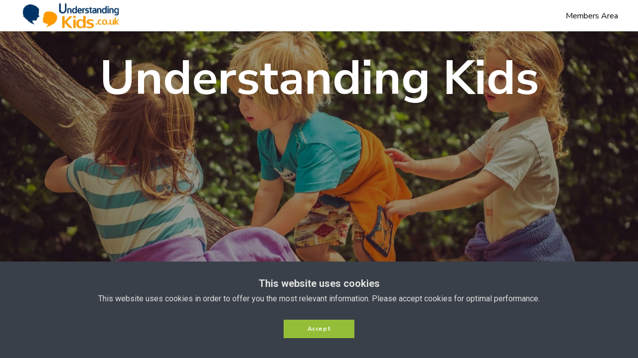

--- FILE ---
content_type: text/html
request_url: https://understandingkids.co.uk/
body_size: 15215
content:
<html><head>
        
    <meta charset="utf-8">
    <title>Understanding Kids</title>
    
    <meta name="viewport" content="width=device-width, initial-scale=1.0">
    <meta property="og:title" content="">
    <meta property="og:description" content="">
    <meta property="og:image" content="">
    <meta name="description" content="">
    <meta name="keywords" content="">
    <meta name="robots" content="">
    <link rel="icon" href="https://assets.grooveapps.com/images/2e5b058b-19fd-48ae-8551-32112b5b0c9c/1628521167_flavicon.jpg">
    <link rel="preconnect" href="https://fonts.gstatic.com">
    <link href="https://fonts.googleapis.com/css2?family=ABeeZee&amp;family=Abel&amp;family=Abril+Fatface&amp;family=Acme&amp;family=Alegreya&amp;family=Alegreya+Sans&amp;family=Alfa+Slab+One&amp;family=Almarai:wght@300;400;700;800&amp;family=Amiri+Quran&amp;family=Amatic+SC:wght@400;700&amp;family=Amiri&amp;family=Antic+Slab&amp;family=Anton&amp;family=Architects+Daughter&amp;family=Archivo&amp;family=Archivo+Black&amp;family=Archivo+Narrow&amp;family=Arimo&amp;family=Armata&amp;family=Arvo&amp;family=Asap:wght@400;700&amp;family=Assistant&amp;family=Balsamiq+Sans:wght@400;700&amp;family=Bangers&amp;family=Barlow+Condensed&amp;family=Barlow+Semi+Condensed&amp;family=Barlow:wght@400;700;900&amp;family=Bebas+Neue&amp;family=BenchNine&amp;family=Bitter:wght@400;700;900&amp;family=Bree+Serif&amp;family=Cabin&amp;family=Cabin+Condensed&amp;family=Cabin:wght@400;700&amp;family=Cairo:wght@400;700&amp;family=Cantarell&amp;family=Cardo&amp;family=Catamaran&amp;family=Caveat&amp;family=Chakra+Petch&amp;family=Changa:wght@200..800&amp;family=Chivo&amp;family=Cinzel&amp;family=Comfortaa&amp;family=Concert+One&amp;family=Cookie&amp;family=Cormorant+Garamond:wght@400;700&amp;family=Courgette&amp;family=Crete+Round&amp;family=Crimson+Text:wght@400;700&amp;family=Cuprum&amp;family=DM+Sans&amp;family=DM+Serif+Display&amp;family=Dancing+Script:wght@400;700&amp;family=Didact+Gothic&amp;family=Domine&amp;family=Dosis&amp;family=EB+Garamond&amp;family=Economica&amp;family=Exo&amp;family=Exo+2&amp;family=Fira+Sans+Condensed&amp;family=Fira+Sans:wght@400;700;900&amp;family=Fjalla+One&amp;family=Francois+One&amp;family=Frank+Ruhl+Libre&amp;family=Gloria+Hallelujah&amp;family=Great+Vibes&amp;family=Gudea&amp;family=Hammersmith+One&amp;family=Handlee&amp;family=Heebo&amp;family=Hind&amp;family=Hind+Madurai&amp;family=Hind+Siliguri&amp;family=IBM+Plex+Mono&amp;family=IBM+Plex+Sans&amp;family=IBM+Plex+Serif&amp;family=Inconsolata&amp;family=Indie+Flower&amp;family=Inter&amp;family=Istok+Web&amp;family=Josefin+Sans:wght@400;700&amp;family=Josefin+Slab&amp;family=Jost&amp;family=Kalam&amp;family=Kanit&amp;family=Karla&amp;family=Kaushan+Script&amp;family=Lato:wght@400;700;900&amp;family=Libre+Baskerville:wght@400;700&amp;family=Libre+Franklin:wght@400;700;900&amp;family=Lilita+One&amp;family=Lobster&amp;family=Lobster+Two&amp;family=Lora:wght@400;700&amp;family=Luckiest+Guy&amp;family=M+PLUS+1p&amp;family=M+PLUS+Rounded+1c&amp;family=Manrope&amp;family=Martel:wght@400;700;900&amp;family=Maven+Pro&amp;family=Merriweather+Sans&amp;family=Merriweather:wght@400;700;900&amp;family=Monda&amp;family=Montserrat+Alternates&amp;family=Montserrat:wght@400;700;900&amp;family=Mukta:wght@400;700&amp;family=Mulish&amp;family=Nanum+Gothic&amp;family=Nanum+Myeongjo&amp;family=Neuton&amp;family=News+Cycle&amp;family=Noticia+Text&amp;family=Noto+Color+Emoji&amp;family=Noto+Kufi+Arabic:wght@100..900&amp;family=Noto+Sans+HK&amp;family=Noto+Sans+JP:wght@400;700&amp;family=Noto+Sans+KR:wght@400;700;900&amp;family=Noto+Sans+SC&amp;family=Noto+Sans+TC&amp;family=Noto+Sans:wght@400;700&amp;family=Noto+Serif+JP&amp;family=Noto+Serif:wght@400;700&amp;family=Nunito+Sans:wght@200;300;400;700;900&amp;family=Nunito:wght@300;400;700;900&amp;family=Old+Standard+TT:wght@400;700&amp;family=Open+Sans+Condensed:wght@300;700&amp;family=Open+Sans:wght@300;400;700&amp;family=Orbitron&amp;family=Oswald:wght@400;700&amp;family=Outfit&amp;family=Overpass:wght@400;700;900&amp;family=Oxygen:wght@300;400;700&amp;family=PT+Sans+Caption&amp;family=PT+Sans+Narrow:wght@400;700&amp;family=PT+Sans:wght@400;700&amp;family=PT+Serif:wght@400;700&amp;family=Pacifico&amp;family=Passion+One&amp;family=Pathway+Gothic+One&amp;family=Patrick+Hand&amp;family=Patua+One&amp;family=Paytone+One&amp;family=Permanent+Marker&amp;family=Philosopher&amp;family=Play&amp;family=Playfair+Display+SC&amp;family=Playfair+Display:wght@400;700;900&amp;family=Plus+Jakarta+Sans&amp;family=Poiret+One&amp;family=Pontano+Sans&amp;family=Poppins:ital,wght@0,300;0,400;0,700;0,900;1,300;1,400;1,700;1,900&amp;family=Prata&amp;family=Prompt&amp;family=Public+Sans&amp;family=Quattrocento&amp;family=Quattrocento+Sans&amp;family=Questrial&amp;family=Quicksand&amp;family=Rajdhani&amp;family=Raleway:wght@400;700;900&amp;family=Red+Hat+Display&amp;family=Reem+Kufi:wght@400..700&amp;family=Righteous&amp;family=Roboto+Condensed:wght@400;700&amp;family=Roboto+Mono&amp;family=Roboto+Slab:wght@400;700;900&amp;family=Roboto:ital,wght@0,100;0,300;0,400;0,500;0,700;0,900;1,100;1,300;1,400;1,500;1,700;1,900&amp;family=Rokkitt&amp;family=Ropa+Sans&amp;family=Rubik:ital,wght@0,400;0,700;1,900&amp;family=Russo+One&amp;family=Sacramento&amp;family=Saira+Condensed&amp;family=Sanchez&amp;family=Sarabun&amp;family=Satisfy&amp;family=Secular+One&amp;family=Shadows+Into+Light&amp;family=Signika+Negative&amp;family=Signika:wght@400;700&amp;family=Slabo+27px&amp;family=Source+Code+Pro:wght@400;700;900&amp;family=Source+Sans+3&amp;family=Source+Sans+Pro:wght@400;700;900&amp;family=Source+Serif+Pro:wght@400;700;900&amp;family=Space+Grotesk&amp;family=Special+Elite&amp;family=Tajawal:wght@400;700;900&amp;family=Tangerine&amp;family=Teko&amp;family=Tinos&amp;family=Titillium+Web:wght@400;700;900&amp;family=Ubuntu+Condensed&amp;family=Ubuntu:wght@400;700&amp;family=Varela+Round&amp;family=Volkhov&amp;family=Vollkorn&amp;family=Work+Sans:wght@400;700;900&amp;family=Yanone+Kaffeesatz&amp;family=Yantramanav&amp;family=Yellowtail&amp;family=Zilla+Slab&amp;display=swap" rel="stylesheet">
    
    <link href="https://app.groove.cm/groovepages/css/inpage_published.css" rel="stylesheet">
    

      <link rel="stylesheet" href="https://cdnjs.cloudflare.com/ajax/libs/font-awesome/5.9.0/css/all.min.css" integrity="sha512-q3eWabyZPc1XTCmF+8/LuE1ozpg5xxn7iO89yfSOd5/oKvyqLngoNGsx8jq92Y8eXJ/IRxQbEC+FGSYxtk2oiw==" crossorigin="anonymous" referrerpolicy="no-referrer">

     
     
     <script type="text/javascript">
        window.websiteurl = "https://understandingkids.co.uk/";
        var megamenuEvent = new Event('megamenuLoaded');

        function setPageUrl(button,page,queryString) {
          var pageUrl = site.pages[page]?.url;
          button.setAttribute('href', pageUrl + (queryString || ''));
        }

        function urlWithQueryParam(linkHREF) {
      if( linkHREF.match(/^(http|https)?:\/\//i) ) {
        var newQuery = window.location.search.substring(1);
        if (linkHREF.includes(newQuery)) return linkHREF;
        var baseLink = linkHREF.split('?')[0];
        var existingQuery = linkHREF.split('?')[1] || '';
        var hash = baseLink.split('#')[1] || existingQuery.split('#')[1] || '';
        baseLink = baseLink.split('#')[0];
        existingQuery = existingQuery.split('#')[0];
        newQuery = newQuery ? '&' + newQuery : '';

        var hashStr = hash ? '#' + hash : '';
        var queryStr = existingQuery || newQuery ? '?' + existingQuery + newQuery : '';

        return baseLink + queryStr + hashStr;
      }

      return linkHREF;
    }

        
      function openQuickPopup(id,config,popupFrame) {
        const popupClosebutton = '<button class="quick-popup-close-'+(config.closeButton || 'small')+'"><svg xmlns="http://www.w3.org/2000/svg" viewBox="0 0 32 32"><title>Close</title><g stroke-linecap="square" stroke-linejoin="miter" stroke-width="1" transform="translate(0.5 0.5)" fill="#dcdcea" stroke="#dcdcea"><line fill="none" stroke="#dcdcea" stroke-miterlimit="10" x1="27" y1="5" x2="5" y2="27"></line> <line fill="none" stroke="#dcdcea" stroke-miterlimit="10" x1="27" y1="27" x2="5" y2="5"></line></g></svg></button>';

        if( document.body.classList.contains('gpblsh') ) {
          if( !document.querySelector('[data-gp-quick-popup-id="'+id+'"]') ) {
            var quickPopupWrapper = document.createElement('div');
            quickPopupWrapper.setAttribute('data-gp-quick-popup-id', id);
            quickPopupWrapper.classList.add('hidden-popup');

            var quickPopupWrapperInner = document.createElement('div');
            quickPopupWrapperInner.innerHTML = popupClosebutton;
            quickPopupWrapperInner.style = "width:"+(config.width || 625)+"px";

            popupFrame.classList.add('popupframe');
            quickPopupWrapperInner.prepend(popupFrame);
            quickPopupWrapper.prepend(quickPopupWrapperInner);

            document.body.prepend(quickPopupWrapper);
            quickPopupWrapper.classList.remove('hidden-popup');


            if (config.appearingAnimation) {
              quickPopupWrapper.children[0].classList.add(config.appearingAnimation);
              quickPopupWrapper.children[0].classList.add('animated');
            }

            quickPopupWrapper.addEventListener('click', e => {
              if(config.leavingAnimation) {
                quickPopupWrapper.children[0].classList.add(config.leavingAnimation);
                quickPopupWrapper.children[0].classList.add('animated');
                setTimeout(() => {
                    quickPopupWrapper.children[0].classList.remove(config.leavingAnimation);
                    quickPopupWrapper.classList.add('hidden-popup');
                },1000);
              } else {
                quickPopupWrapper.classList.add('hidden-popup');
              }
            });
          } else {
            document.querySelector('[data-gp-quick-popup-id="'+id+'"]').classList.remove('hidden-popup');
          }
        }
      }
     </script>
     <script>window.site||window.encodeSite||(window.encodeSite=function(e,s){return e.pages=JSON.parse(atob(e.pages)),window.site=function(e){try{const s={...e.pages}||{};return new Proxy({},{})instanceof Object?(delete e.pages,e.isProxy=!0,new Proxy(e,{pages:s,get(e,s){return"pages"===s&&s in this.pages?this.pages[s]:"pages"===s?this.pages:s in e?e[s]:void 0},set:(e,s,t)=>(e[s]=t,!0)})):void 0}catch(e){}const s={...e.pages}||{};if(new Proxy({},{})instanceof Object)return delete e.pages,e.isProxy=!0,new Proxy(e,{pages:s,get(e,s){return"pages"===s&&s in this.pages?this.pages[s]:"pages"===s?this.pages:s in e?e[s]:void 0},set:(e,s,t)=>(e[s]=t,!0)})}(e),window.site});</script>
     
        
      <!-- Matomo -->
      <script type="text/javascript">
        var _paq = window._paq || [];
        /* tracker methods like "setCustomDimension" should be called before "trackPageView" */
        _paq.push(["setDocumentTitle", document.domain + "/" + document.title]);
        _paq.push(["setCookieDomain", "*.localhost"]);
        _paq.push(["setDomains", ["*.localhost"]]);
        _paq.push(['setCustomDimension', 1, "61fbf5f3c9e6331d67341920"]);
        _paq.push(['setCustomDimension', 2, "ubkxgSkXZ"]);
        _paq.push(['trackPageView']);
        _paq.push(['enableLinkTracking']);
        (function() {
          var u="//matomo.groovetech.io/";
          _paq.push(['setTrackerUrl', u+'matomo.php']);
          _paq.push(['setSiteId', '4']);
          var d=document, g=d.createElement('script'), s=d.getElementsByTagName('script')[0];
          g.type='text/javascript'; g.async=true; g.defer=true; g.src=u+'matomo.js'; s.parentNode.insertBefore(g,s);
        })();
      </script>
      <noscript><p><img src="//matomo.groovetech.io/matomo.php?idsite=4&amp;rec=1" style="border:0;" alt="" /></p></noscript>
      <!-- End Matomo Code -->
      <link data-gp-stylesheet href="/index.css?v=1.1768413994" rel="stylesheet"/>
        </head>
      <body data-gp-site-id="61fbf5f3c9e6331d67341920" data-gp-style="" class="gpblsh">
        <!-- Start Popups -->
        <script> if(!window.mergeContentSettings) { function mergeContentSettings(){}}</script>
        
        <!-- End Popups -->
        
    
    <div id="IE-warning">
      <div class="IE-warning-message">
        <p><i class="fas fa-exclamation-triangle" style="color:red;"></i> Oops! Sorry!!</p> <br>
        <p>This site doesn't support Internet Explorer. Please <a href="https://browser-update.org/update-browser.html?force_outdated=true">use a modern browser</a> like Chrome, Firefox or Edge.</p>
      </div>
    </div>
    <script id="IE-check">
      (function() {
        if (!!window.navigator.userAgent.match(/MSIE|Trident/)) {
          document.getElementById("IE-warning").style.display = "block";
        } else {
          document.getElementById("IE-warning").remove();
        }
      })();
    </script><div id="custom-top">
      
    </div><script>
      (function() {
        var populateSiteSettings = async function() {
          if (window.encodeSite) {
            const result = await encodeSite({"pages":"[base64]","popups":[],"navigation":[{"url":"members","name":"Members Area","megamenu":null,"megamenuHideScreens":[],"megamenuAlignment":null,"megamenuMaxWidth":null,"children":[]}],"baseURL":"https://v1.gdapis.com/api"}, "61fbf5f3c9e6331d67341920");
            if(!window.inBuilder && window.websiteurl) {
              const separator = window.websiteurl.charAt(window.websiteurl.length-1) === '/'?'':'/';

              for (const page in window.site.pages) {
                window.site.pages[page].url = window.websiteurl + separator + window.site.pages[page]?.url;
              }
            }
            if (window.site) window.encodeSite = undefined;
            site.subscribed = [];
            site.subscribe = callback => {
              site.subscribed.push(callback);
            };
            var clearSiteCheck = setInterval(function() {
              if (window.site.isProxy) {
                window.dispatchEvent(new Event('settingsLoaded'));
                clearInterval(clearSiteCheck);
              }
            }, 250);
          }
        };
        document.readyState !== 'loading' ? populateSiteSettings() : document.addEventListener("DOMContentLoaded", populateSiteSettings);
      })();
    </script><div id="page-container" data-gp-page-id="ubkxgSkXZ">
      <div class="blocks-container" id="blocks-container">
        
        
        
        
        
        <section class="gp-component-id-Eirz4orN4 gp-component gp-navmenu-block" data-gp-component="block" data-gp-style="" data-gp-block-id="12252" data-gp-block="true" data-gp-component-id="Eirz4orN4" tabindex="0" id="Eirz4orN4" data-gp-block-name="Header" style=""><a name="Eirz4orN4" data-gp-block-anchor=""></a><div class="gp-grid-column gp-component gp-component-id-G7q0FBRdG" data-gp-container="true" data-gp-style="true" data-gp-component-id="G7q0FBRdG" data-gp-component="null" tabindex="0"><div class="" data-section-overlay=""></div><div data-gp-dnd="" data-gp-style="" class="gp-component gp-component-id-Xg9yMw3zDS" data-gp-component="navbar" data-gp-component-id="Xg9yMw3zDS" tabindex="0">
    <div class="gp-component-id-d0ToOjziD" data-gp-container="" tabindex="0">
       <a class="gp-component gp-component-id-aGQKx3btK6" data-gp-button-id="eW06c3joO" data-gp-style="" data-gp-dnd="" data-gp-classes="" data-gp-component="image" data-gp-component-id="aGQKx3btK6" href="index"><img src="https://assets.grooveapps.com/images/2e5b058b-19fd-48ae-8551-32112b5b0c9c/1619615500_logo180.png" alt="" class="gp-component-id-RY1JJWGym"> 
      <script id="script-3fGaCR1-ag">
        window.addEventListener('load',function() {
          var button = document.querySelectorAll('[data-gp-button-id="eW06c3joO"]')[0];
          var queryString = null;
          var pageUrl = site.pages['ubkxgSkXZ'].url;
          button.setAttribute('href', pageUrl + (queryString || ''));
        });
      </script>
    </a> 
      <div class="gp-component gp-component-id-Iqm3JleK1A" data-gp-dnd="" data-gp-component-id="Iqm3JleK1A" data-gp-component="null" tabindex="0"> 
      <div class="gp-component gp-component-id-ZdmtVpdlZe" data-gp-style="" data-gp-component="navmenu" data-gp-navmenu-id="veUU07b7q" data-gp-component-id="ZdmtVpdlZe">
        
  <div class="data-gp-navmenu-container gp-component-id-pdhOQusN6d builder-hidden hidden" data-collapse=""><div class="lg:mr-9 gp-navmenu-link"><a data-gp-component-id="Pq8NSlWvD2" data-gp-component="" href="members" class="block pl-4 pr-4 pt-4 pb-4 lg:pl-0 lg:pr-0 lg:pt-0 lg:pb-0 gp-component-id-Pq8NSlWvD2" data-gp-style="">
        Members Area
        
      </a></div></div>
        
<script src="https://assets.grooveapps.com/plugins/navmenu-lib.web.js" id="script-Mk9Z_lAxZ" class="gp-component-id-CrdIa_Kwo1"></script>
<script class="gp-navmenu-script gp-component-id-yUxj2HdTh2" id="script-Ut7VcTule-">
  (function(){
    var checkSetup = setInterval(function () {
      if (window.setupNavmenu && window.site) {
        setupNavmenu("veUU07b7q");
        clearInterval(checkSetup);
      } 
    }, 250);
  })();
</script>

        </div>
       </div>
       
<button class="gp-component gp-component-id-wdO8b0IaY8" data-menu-toggle="" data-gp-dnd="" data-gp-style="" data-gp-component-id="wdO8b0IaY8" data-gp-component="null">
  <span class="fas fa-bars gp-component gp-component-id-1hv7marXb3" data-gp-component="fa-icon" data-gp-style="" aria-hidden="true" data-gp-component-id="1hv7marXb3"></span>
</button>
 
    </div>
  </div></div></section><section class="gp-component-id-k12WpyY0H gp-component" data-gp-component="block" data-gp-style="" data-gp-block-id="12252" data-gp-block="true" data-gp-component-id="k12WpyY0H" tabindex="0" id="k12WpyY0H" style=""><a name="k12WpyY0H" data-gp-block-anchor=""></a>
        <div class="" data-section-overlay=""></div>
        <div class="gp-component-id-XHAay0cOY_ gp-component" data-gp-container="" data-gp-style="" data-gp-component-id="XHAay0cOY_" data-gp-component="null" tabindex="0"><div class="gp-text-container gp-component gp-component-id-RwuNeSc6V" data-gp-style="" data-gp-text="" data-gp-dnd="" data-gp-component-id="RwuNeSc6V" data-gp-component="null" tabindex="0" style=""><h1 class="gp-component-id-YVPo_Q806u">Understanding Kids</h1></div><div class="gp-text-container gp-component gp-component-id-k4PfNIY1X" data-gp-style="" data-gp-text="" data-gp-dnd="" data-gp-component-id="k4PfNIY1X" data-gp-component="null" tabindex="0"><h4 class="gp-component-id-9WhcwBtFga">Parenting with Confidence and Compassion</h4></div><div class="gp-component gp-component-id-wb010RiY0" data-gp-container="" data-gp-style="" data-gp-dnd="" data-gp-component="container" data-gp-component-id="wb010RiY0" tabindex="0"><a href="#TbTFmhzW0" data-gp-button-id="CiLFJqGsf" class="gp-component gp-component-id-kNeEwPFsX" data-gp-style="" data-gp-dnd="" data-gp-classes="" data-gp-component="button" data-gp-component-id="kNeEwPFsX">
  
  <div style="display:inline-block; text-align: inherit;">
    Upcoming Events
    
  </div>
  
  
</a></div></div>
    </section><section class="gp-component-id-lpB3CAoZu9 gp-component" data-gp-component="block" data-gp-style="" data-gp-block-id="80432" data-gp-block="true" data-gp-component-id="lpB3CAoZu9" tabindex="0" id="lpB3CAoZu9" data-gp-block-data="{&quot;id&quot;:80432,&quot;type&quot;:&quot;block&quot;,&quot;thumbnail&quot;:&quot;https://assets.grooveapps.com/pages-previews/6111a0c23602e.png&quot;,&quot;category&quot;:&quot;UKids Modules&quot;,&quot;tag&quot;:&quot;user&quot;,&quot;user_id&quot;:&quot;2e5b058b-19fd-48ae-8551-32112b5b0c9c&quot;,&quot;filename&quot;:null}"><a name="lpB3CAoZu9" data-gp-block-anchor=""></a>
        <div class="" data-section-overlay=""></div>
        <div class="gp-component gp-component-id-n505XYQuGu" data-gp-container="" data-gp-style="" data-gp-component-id="n505XYQuGu" data-gp-component="container" tabindex="0">
            <div class="gp-component gp-component-id-etTqnEwKIT" data-gp-dnd="" data-gp-style="" data-gp-component="layout-1" data-gp-component-id="etTqnEwKIT" tabindex="0">
      <div class="gp-component-id-TMx_2c_Kj">
        <div class="gp-component-id-k5G52yK3Nn" data-gp-grid-col="">
          <div class="gp-component gp-component-id-a0adSvLS5q" data-gp-container="" data-gp-style="" data-gp-component-id="a0adSvLS5q" data-gp-component="null" tabindex="0"><div class="gp-text-container gp-component gp-component-id-t0he7ndjKm" data-gp-style="" data-gp-text="" data-gp-dnd="" data-gp-component-id="t0he7ndjKm" data-gp-component="null" tabindex="0"><h2 class="gp-component-id-cKmbnCqc4w">Services</h2></div></div>
        </div>
      </div>
    </div><div class="gp-text-container gp-component gp-component-id-kTLb1AxvDh" data-gp-style="" data-gp-text="" data-gp-dnd="" data-gp-component-id="kTLb1AxvDh" data-gp-component="null" tabindex="0"><p class="gp-component-id-bKDz0PAa03">Lindsay Snow&nbsp;provides professional, evidence-based and non-judgemental <strong>group courses</strong>&nbsp;and&nbsp;<strong>private coaching</strong>&nbsp;to the parents of South Yorkshire and beyond.&nbsp;</p><p class="gp-component-id-DOny50o4hS">​She also delivers&nbsp;<strong>training</strong>&nbsp;in schools and organisations, runs a thriving Facebook group&nbsp;and co-hosts the popular&nbsp;<a href="http://4thtrimester.org.uk/" rel="noopener noreferrer">Fourth Trimester (4T)</a> Course&nbsp;in Sheffield with Dr Rosie Knowles.</p></div><div class="gp-component-id-jUJOdPTddO gp-component" data-gp-component="layout-2-2" data-gp-dnd="" data-gp-style="" data-gp-component-id="jUJOdPTddO" tabindex="0"><div class="gp-component-id-2M2pE3yyCs">
                    <div class="gp-component-id-W9h6rSlTgH" data-gp-grid-col="">
                        
                    </div>
                    <div class="gp-component-id-rEobDr5fV3" data-gp-grid-col="">
                        
                    </div>
                </div></div>
        </div>
    </section><section class="gp-component gp-component-id-_0s0MTB1dy" data-gp-component="block" data-gp-style="" data-gp-block="true" data-gp-component-id="_0s0MTB1dy" tabindex="0" data-gp-block-id="80433" data-gp-block-data="{&quot;id&quot;:80433,&quot;type&quot;:&quot;block&quot;,&quot;thumbnail&quot;:&quot;https://assets.grooveapps.com/pages-previews/6111a0ce5c9d3.png&quot;,&quot;category&quot;:&quot;UKids Modules&quot;,&quot;tag&quot;:&quot;user&quot;,&quot;user_id&quot;:&quot;2e5b058b-19fd-48ae-8551-32112b5b0c9c&quot;,&quot;filename&quot;:null}" id="_0s0MTB1dy" style=""><a name="_0s0MTB1dy" data-gp-block-anchor=""></a>
        <div class="" data-section-overlay=""></div>
        <div class="gp-component gp-component-id-zFUENhiXEt" data-gp-container="" data-gp-style="" data-gp-component-id="zFUENhiXEt" data-gp-component="null" tabindex="0"><div class="gp-component gp-component-id-onWVprEHGV" data-gp-dnd="" data-gp-style="" data-gp-component="layout-3-3-3" data-gp-component-id="onWVprEHGV" tabindex="0">
      <div class="gp-component-id-UtIG3NVXF84">
        <div class="gp-component-id-1WU24G_lcCE" data-gp-grid-col="">
                        <div class="gp-component gp-component-id-rdYyX1o10q" data-gp-container="" data-gp-style="" data-gp-component-id="rdYyX1o10q" data-gp-component="container" tabindex="0"><a class="gp-component gp-component-id-_yHDUWVdGy" href="#TbTFmhzW0" data-gp-style="" data-gp-dnd="" data-gp-classes="" data-gp-component="image" data-gp-component-id="_yHDUWVdGy"><img src="https://assets.grooveapps.com/images/2e5b058b-19fd-48ae-8551-32112b5b0c9c/1621942718_LwDnR0OjRTSvmodb1N0N_communications_2.png?update=2" alt="" class="gp-component-id-3E9SDp5gM"></a><div class="gp-text-container gp-component gp-component-id-t0LPyoE8qO" data-gp-style="" data-gp-text="" data-gp-component="text_2" data-gp-dnd="" data-gp-component-id="t0LPyoE8qO" tabindex="0" style=""><h3 class="gp-component-id-pW8QMXFRJZ">Workshops and Courses</h3></div><div class="gp-text-container gp-component gp-component-id-mw3rrFFUoO" data-gp-style="" data-gp-text="" data-gp-component="text_6" data-gp-dnd="" data-gp-component-id="mw3rrFFUoO" tabindex="0"><p class="gp-component-id-A8SOl0eNU4">Online, live events packed with fascinating insights into your child's behaviour as well as practical skills for achieving your goals.</p></div></div>
                    </div>
        <div class="gp-component-id-k2YiYyTa4LL" data-gp-grid-col="">
                        <div class="gp-component gp-component-id-Q9ttmbP26q" data-gp-container="" data-gp-style="" data-gp-component-id="Q9ttmbP26q" data-gp-component="container" tabindex="0"><a class="gp-component gp-component-id-mEXensFrNJ" href="https://www.coachaccountable.com/offering/PHNk5JOQPgVrZ5HGkYQnkV0w6JXoM7d" target="_blank" data-gp-button-id="RkG6kq78W" data-gp-style="" data-gp-dnd="" data-gp-component="image" data-gp-component-id="mEXensFrNJ"><img src="https://assets.grooveapps.com/images/2e5b058b-19fd-48ae-8551-32112b5b0c9c/1621942821_XhQw84e0QaegSbvOEKIQ_communications.png?update=2" alt="" class="gp-component-id-PWjDTy27n"> </a><div class="gp-text-container gp-component gp-component-id-d73EWvRPGU" data-gp-style="" data-gp-text="" data-gp-component="text_2" data-gp-dnd="" data-gp-component-id="d73EWvRPGU" tabindex="0" style=""><h3 class="gp-component-id-UOBySeDUI7">Private Coaching</h3></div><div class="gp-text-container gp-component gp-component-id-_aYSwclP4cV" data-gp-style="" data-gp-text="" data-gp-component="text_6" data-gp-dnd="" data-gp-component-id="_aYSwclP4cV" tabindex="0"><p class="gp-component-id-tReUcbClPPG">One-to-one support for urgent problems or managing transitions e.g. sleep, returning to work or confidential situations.&nbsp;</p></div></div>
                    </div>
        <div class="gp-component-id-34XYpiLyTOq" data-gp-grid-col="">
                        <div class="gp-component gp-component-id-cc3q8E0uzYj" data-gp-container="" data-gp-style="" data-gp-component-id="cc3q8E0uzYj" data-gp-component="container" tabindex="0"><a class="gp-component gp-component-id-CXdaaN4LLWm" href="#3ElPDSmHg" data-gp-style="" data-gp-dnd="" data-gp-classes="" data-gp-component="image" data-gp-component-id="CXdaaN4LLWm"><img src="https://assets.grooveapps.com/images/2e5b058b-19fd-48ae-8551-32112b5b0c9c/1621942886_j9VfFZTJRHO5XR1Mm7LQ_communications_1.png?update=2" alt="" class="gp-component-id-OS23CA6lY"></a><div class="gp-text-container gp-component gp-component-id-8VdkBTk6Yv9" data-gp-style="" data-gp-text="" data-gp-component="text_2" data-gp-dnd="" data-gp-component-id="8VdkBTk6Yv9" tabindex="0"><h3 class="gp-component-id-g30bggpBx5N">Training for Organisations</h3></div><div class="gp-text-container gp-component gp-component-id-EOFCk6JL_Aq" data-gp-style="" data-gp-text="" data-gp-component="text_6" data-gp-dnd="" data-gp-component-id="EOFCk6JL_Aq" tabindex="0"><p class="gp-component-id-yuwVp77Mn60">CPD events, guest speaker and multi-session training for educational establishments and organisations.</p></div></div>
                    </div>
      </div>
    </div></div>
    </section><section class="gp-component-id-TbTFmhzW0 gp-component" data-gp-component="block" data-gp-style="" data-gp-block-id="12186" data-gp-block="true" data-gp-block-data="{&quot;id&quot;:12186,&quot;type&quot;:&quot;block&quot;,&quot;thumbnail&quot;:&quot;https://assets.grooveapps.com/elements-previews/thumbs/pricing20.png&quot;,&quot;category&quot;:&quot;Pricing&quot;,&quot;tag&quot;:&quot;wireframe&quot;,&quot;user_id&quot;:&quot;global&quot;,&quot;filename&quot;:&quot;_pricing_19&quot;}" data-gp-component-id="TbTFmhzW0" id="TbTFmhzW0" tabindex="0" style="" data-gp-block-name="Events"><a name="TbTFmhzW0" data-gp-block-anchor=""></a><div class="gp-grid-column gp-component gp-component-id-6zwYWXfWl" data-gp-container="true" data-gp-style="true" data-gp-component-id="6zwYWXfWl" data-gp-component="container" tabindex="0"><div class="gp-grid-column gp-component gp-component-id-vIymd_29Q" data-gp-container="true" data-gp-style="true" data-gp-component-id="vIymd_29Q" data-gp-component="container" tabindex="0">
        <div class="" data-section-overlay=""></div>
        <div class="gp-component-id-DKD7pGnF4s gp-component" data-gp-container="" data-gp-style="" data-gp-component-id="DKD7pGnF4s" data-gp-component="container" tabindex="0">
            <div class="gp-text-container gp-component gp-component-id-GuqxM9HkmXh" data-gp-style="" data-gp-text="" data-gp-dnd="" data-gp-component-id="GuqxM9HkmXh" data-gp-component="null" tabindex="0"><h2 class="gp-component-id-0Ttvo896U_" data-id="quill-node-0">Upcoming Events</h2></div>

            <div class="gp-component-id-jM8VKcjnn1 gp-component" data-gp-style="" data-gp-component-id="jM8VKcjnn1" data-gp-component="null"><div class="gp-component-id-XIZpbZdZ96 gp-component" data-gp-style="" data-gp-component-id="XIZpbZdZ96" data-gp-component="null">
                    <div class="gp-component-id-zm7R01aD1s gp-component" data-gp-container="" data-gp-style="" data-gp-component-id="zm7R01aD1s" data-gp-component="container" tabindex="0">
                        <div class="gp-text-container gp-component gp-component-id-C0IQBqAqP4G" data-gp-style="" data-gp-text="" data-gp-dnd="" data-gp-component-id="C0IQBqAqP4G" data-gp-component="null" tabindex="0" style=""><h2 class="gp-component-id-eZ2ewzXja4" data-id="quill-node-0">4th Trimester</h2></div>
                    <img src="https://assets.grooveapps.com/images/2e5b058b-19fd-48ae-8551-32112b5b0c9c/1623355912_4T170.gif" alt="4T at the Snug" class="gp-component gp-component-id-YJGcLNL_B" data-gp-style="" data-gp-dnd="" data-gp-classes="" data-gp-component="image-round" data-gp-component-id="YJGcLNL_B" tabindex="0"></div>
                    <div class="gp-component-id-2Rk80VnXJX gp-component" data-gp-container="" data-gp-style="" data-gp-component-id="2Rk80VnXJX" data-gp-component="container" tabindex="0">
                        <div class="gp-text-container gp-component gp-component-id-pT24vDofxiC" data-gp-style="" data-gp-text="" data-gp-dnd="" data-gp-component-id="pT24vDofxiC" data-gp-component="null" style="" tabindex="0"><p class="gp-component-id-zLTJuUsyTg" data-id="quill-node-0"><strong>Mondays 10:30am-12:20pm starting 16th Feb 2026</strong></p></div><div class="gp-text-container gp-component gp-component-id-OCxvrBAZ2" data-gp-style="" data-gp-text="" data-gp-dnd="" data-gp-component-id="OCxvrBAZ2" data-gp-component="null" style="" tabindex="0"><p class="gp-component-id-8EzOCfQill" data-id="quill-node-0">4T is a 6-week course led by Dr Rosie Knowles (Carrying Matters) and Lindsay Snow (Understanding Kids) for parents and carers in the '4th trimester' - bumps to approx. 4 month old babies.</p></div>
                    </div>
                    <div data-gp-container="" data-gp-style="" data-gp-component-id="30EVWY0aBII" class="gp-component gp-component-id-30EVWY0aBII" data-gp-component="container" tabindex="0">
                        <a target="_blank" data-gp-button-id="U01iTF2lg" class="items-center gp-component gp-component-id-0VFVuMUVG5" data-gp-style="" data-gp-dnd="" data-gp-classes="" data-gp-component="button" data-gp-component-id="0VFVuMUVG5" href="4t">
  
  <div style="display: inline-block; flex-grow: 1;">
    <div class="gp-component-id-2ULNV0y1H gp-component" data-gp-component="button main-label" data-gp-style="" data-gp-component-id="2ULNV0y1H">Find Out More</div>
    
  </div>
  
  
        <script id="script-KwxAVFPff">
          window.addEventListener('load',function() {
            var button = document.querySelectorAll('[data-gp-button-id="U01iTF2lg"]')[0];
            var queryString = null;
            var pageUrl = site.pages['ooOShxaEc']?.url;
            button.setAttribute('href', pageUrl + (queryString || ''));
          });
        </script>
      
</a>
                    </div>
                </div><div class="gp-component-id-xKprAgH_P4 gp-component" data-gp-style="" data-gp-component-id="xKprAgH_P4" data-gp-component="null">
                    <div class="gp-component-id-nDaRLnucf_ gp-component" data-gp-container="" data-gp-style="" data-gp-component-id="nDaRLnucf_" data-gp-component="container" tabindex="0">
                        <div class="gp-text-container gp-component gp-component-id-GEbvQE079sk" data-gp-style="" data-gp-text="" data-gp-dnd="" data-gp-component-id="GEbvQE079sk" data-gp-component="null" tabindex="0" style=""><h2 class="gp-component-id-8QrhQmtAiq" data-id="quill-node-0">Understanding Older Babies (5T)</h2></div>
                    <a class="gp-component gp-component-id-ZAgiu0efg" data-gp-button-id="HLvE6ZDb8" target="_blank" data-gp-style="" data-gp-dnd="" data-gp-classes="" data-gp-component="image-round" data-gp-component-id="ZAgiu0efg" href="5t"><img src="https://assets.grooveapps.com/images/2e5b058b-19fd-48ae-8551-32112b5b0c9c/1628076690_Also not food.jpg" alt="Older Baby Eating Grass" class="gp-component-id-bF39UZCmh"> 
      <script id="script-usrRgnI8Po">
        window.addEventListener('load',function() {
          var button = document.querySelectorAll('[data-gp-button-id="HLvE6ZDb8"]')[0];
          var queryString = null;
          var pageUrl = site.pages['QHztW9yXr'].url;
          button.setAttribute('href', pageUrl + (queryString || ''));
        });
      </script>
    </a></div>
                    <div class="gp-component-id-hBWoTCbRyc gp-component" data-gp-container="" data-gp-style="" data-gp-component-id="hBWoTCbRyc" data-gp-component="container" tabindex="0">
                        <div class="gp-text-container gp-component gp-component-id-tBDb9fjziBD" data-gp-style="" data-gp-text="" data-gp-dnd="" data-gp-component-id="tBDb9fjziBD" data-gp-component="null" style="" tabindex="0"><p class="gp-component-id-i79hPJjtDL" data-id="quill-node-0"><strong>Mondays 12:40pm-2:30pm starting 16th Feb 2026</strong></p></div><div class="gp-text-container gp-component gp-component-id-uJMTy1VBr" data-gp-style="" data-gp-text="" data-gp-dnd="" data-gp-component-id="uJMTy1VBr" data-gp-component="null" style="" tabindex="0"><p class="gp-component-id-JEHrtO3eqN" data-id="quill-node-0">Nicknamed '5T, this popular follow-on from 4T is a 6-week course covering the introduction of solids, language development, sleep, mobile babies and relationship resilience.</p></div>
                    </div>
                    <div data-gp-container="" data-gp-style="" data-gp-component-id="80hFiojSK4n" class="gp-component gp-component-id-80hFiojSK4n" data-gp-component="container" tabindex="0">
                        <a target="_blank" data-gp-button-id="PDM4wD6-m" class="gp-component gp-component-id-b94X2OdqAL0" data-gp-style="" data-gp-dnd="" data-gp-classes="" data-gp-component="button" data-gp-component-id="b94X2OdqAL0" href="5t">
  
  <div style="display:inline-block; text-align: inherit;">
    Find Out More
    
  </div>
  
  
      <script id="script-5rsCmqJlW">
        window.addEventListener('load',function() {
          var button = document.querySelectorAll('[data-gp-button-id="PDM4wD6-m"]')[0];
          var queryString = null;
          var pageUrl = site.pages['QHztW9yXr'].url;
          button.setAttribute('href', pageUrl + (queryString || ''));
        });
      </script>
    
</a>
                    </div>
                </div><div class="gp-component gp-component-id-LUphxIsUz" data-gp-style="" data-gp-component-id="LUphxIsUz" data-gp-component="null">
                    <div class="gp-component gp-component-id-FJNyrQGtsr" data-gp-container="" data-gp-style="" data-gp-component-id="FJNyrQGtsr" data-gp-component="container" tabindex="0">
                        <div class="gp-text-container gp-component gp-component-id-ARYwx5JA0y" data-gp-style="" data-gp-text="" data-gp-dnd="" data-gp-component-id="ARYwx5JA0y" data-gp-component="null" tabindex="0" style=""><h2 class="gp-component-id-wVIxh7ePgY" data-id="quill-node-0">Understanding Toddlers</h2></div>
                    <img src="https://assets.grooveapps.com/images/2e5b058b-19fd-48ae-8551-32112b5b0c9c/1628540727_75134169_2532505856842390_6185518591534694400_n.jpg" alt="4T at the Snug" class="gp-component gp-component-id-03KOgownu" data-gp-style="" data-gp-dnd="" data-gp-classes="" data-gp-component="image-round" data-gp-component-id="03KOgownu" tabindex="0"></div>
                    <div class="gp-component gp-component-id-Qh3_GNx_kA" data-gp-container="" data-gp-style="" data-gp-component-id="Qh3_GNx_kA" data-gp-component="container" tabindex="0">
                        <div class="gp-text-container gp-component gp-component-id-05h4FypD3g" data-gp-style="" data-gp-text="" data-gp-dnd="" data-gp-component-id="05h4FypD3g" data-gp-component="null" style="" tabindex="0"><p class="gp-component-id-tvrMY9GNM7" data-id="quill-node-0">Mondays 7:45pm-9:30pm starting 5th January 2026</p></div><div class="gp-text-container gp-component gp-component-id-7dgLdi0lE" data-gp-style="" data-gp-text="" data-gp-dnd="" data-gp-component-id="7dgLdi0lE" data-gp-component="null" style="" tabindex="0"><p class="gp-component-id-6RFBaaXRri" data-id="quill-node-0">A 6-week live interactive course for parents who like evidence-based answers to their parenting questions.</p></div>
                    </div>
                    <div data-gp-container="" data-gp-style="" data-gp-component-id="IGhH10p9d1" class="gp-component gp-component-id-IGhH10p9d1" data-gp-component="null" tabindex="0">
                        <a target="_blank" data-gp-button-id="3av_WEWoU" class="gp-component gp-component-id-X37fMzPrBX" data-gp-style="" data-gp-dnd="" data-gp-classes="" data-gp-component="button" data-gp-component-id="X37fMzPrBX" href="toddlers">
  
  <div style="display:inline-block; text-align: inherit;">
    Find Out More
    
  </div>
  
  
      <script id="script-AYGZ1KKTZ">
        window.addEventListener('load',function() {
          var button = document.querySelectorAll('[data-gp-button-id="3av_WEWoU"]')[0];
          var queryString = null;
          var pageUrl = site.pages['IoIsh8qjLa'].url;
          button.setAttribute('href', pageUrl + (queryString || ''));
        });
      </script>
    
</a>
                    </div>
                </div><div class="gp-component gp-component-id-2JNTL_bUF" data-gp-style="" data-gp-component-id="2JNTL_bUF" data-gp-component="null">
                    <div class="gp-component gp-component-id-xgxP2Y5owS" data-gp-container="" data-gp-style="" data-gp-component-id="xgxP2Y5owS" data-gp-component="container" tabindex="0">
                        <div class="gp-text-container gp-component gp-component-id-Gpnme0EBWF" data-gp-style="" data-gp-text="" data-gp-dnd="" data-gp-component-id="Gpnme0EBWF" data-gp-component="null" tabindex="0" style=""><h2 class="gp-component-id-wu0qDDtgJi" data-id="quill-node-0">How To Talk So Kids Will Listen</h2></div>
                    <img src="https://assets.grooveapps.com/images/2e5b058b-19fd-48ae-8551-32112b5b0c9c/1628540871_20200213_181557.jpg?update=2" alt="4T at the Snug" class="gp-component gp-component-id-gHqH0mHEr" data-gp-style="" data-gp-dnd="" data-gp-classes="" data-gp-component="image-round" data-gp-component-id="gHqH0mHEr" tabindex="0"></div>
                    <div class="gp-component gp-component-id-7QJseqiBdk" data-gp-container="" data-gp-style="" data-gp-component-id="7QJseqiBdk" data-gp-component="container" tabindex="0">
                        <div class="gp-text-container gp-component gp-component-id-_EHEyyvugP" data-gp-style="" data-gp-text="" data-gp-dnd="" data-gp-component-id="_EHEyyvugP" data-gp-component="null" style="" tabindex="0"><p class="gp-component-id-FpqXd4fO7w" data-id="quill-node-0"><strong>Mondays 7:45pm-9:30pm 2nd Nov 2025</strong></p></div><div class="gp-text-container gp-component gp-component-id-GQ0WGd5LA" data-gp-style="" data-gp-text="" data-gp-dnd="" data-gp-component-id="GQ0WGd5LA" data-gp-component="null" style="" tabindex="0"><p class="gp-component-id-DSk0z65xyt">This 7-week course, based on the best-selling book of the same name, has been independently verified as highly effective in raising levels of 'self-esteem', 'family coping' and 'quality of life', as well as reducing stress and depression levels.&nbsp;</p></div>
                    </div>
                    <div data-gp-container="" data-gp-style="" data-gp-component-id="gHqiIDUsWf" class="gp-component gp-component-id-gHqiIDUsWf" data-gp-component="container" tabindex="0">
                        <a target="_blank" data-gp-button-id="zsNtiI_4F" class="gp-component gp-component-id-0Kigj0LteR" data-gp-style="" data-gp-dnd="" data-gp-classes="" data-gp-component="button" data-gp-component-id="0Kigj0LteR" href="htt">
  
  <div style="display: inline-block; flex-grow: 1;">
    <div class="gp-component-id-P7nSfYIip gp-component" data-gp-component="button main-label" data-gp-style="" data-gp-component-id="P7nSfYIip">Find Out More</div>
    
  </div>
  
  
      <script id="script-4eT5aAksn">
        window.addEventListener('load',function() {
          var button = document.querySelectorAll('[data-gp-button-id="zsNtiI_4F"]')[0];
          var queryString = null;
          var pageUrl = site.pages['ws6QjygIe'].url;
          button.setAttribute('href', pageUrl + (queryString || ''));
        });
      </script>
    
</a>
                    </div>
                </div><div class="gp-component gp-component-id-4EzZnPr9O" data-gp-style="" data-gp-component-id="4EzZnPr9O" data-gp-component="null">
                    <div class="gp-component gp-component-id-gity1kwF6E" data-gp-container="" data-gp-style="" data-gp-component-id="gity1kwF6E" data-gp-component="container" tabindex="0">
                        <div class="gp-text-container gp-component gp-component-id-I5QVKCPNHw" data-gp-style="" data-gp-text="" data-gp-dnd="" data-gp-component-id="I5QVKCPNHw" data-gp-component="null" tabindex="0" style=""><h2 class="gp-component-id-PGtPiHDsUa" data-id="quill-node-0">Siblings Without Rivalry</h2></div>
                    <img src="https://assets.grooveapps.com/images/2e5b058b-19fd-48ae-8551-32112b5b0c9c/1628541792_GCSiblings.jpg?update=2" alt="Sisters" class="gp-component gp-component-id-rNtKq4pCe0" data-gp-style="" data-gp-dnd="" data-gp-classes="" data-gp-component="image-round" data-gp-component-id="rNtKq4pCe0" tabindex="0"></div>
                    <div class="gp-component gp-component-id-O409m7nliL" data-gp-container="" data-gp-style="" data-gp-component-id="O409m7nliL" data-gp-component="container" tabindex="0">
                        <div class="gp-text-container gp-component gp-component-id-f_HHJEObfM" data-gp-style="" data-gp-text="" data-gp-dnd="" data-gp-component-id="f_HHJEObfM" data-gp-component="null" style="" tabindex="0"><p class="gp-component-id-KRzj6StYVc" data-id="quill-node-0"><strong>Tuesdays 7:45pm-9:30pm Spring 2026</strong></p></div><div class="gp-text-container gp-component gp-component-id-oc0u81_eFD dndbefore-bottom" data-gp-style="" data-gp-text="" data-gp-dnd="" data-gp-component-id="oc0u81_eFD" data-gp-component="null" style="" tabindex="0"><p class="gp-component-id-iHrSielX0v" data-id="quill-node-0">A 6-week course based on the ground-breaking book 'Siblings Without Rivalry'. During each session you will learn and practise specific skills that reduce sibling (and family) friction.&nbsp;</p></div>
                    </div>
                    <div data-gp-container="" data-gp-style="" data-gp-component-id="R9qFOOe1Lr" class="gp-component gp-component-id-R9qFOOe1Lr" data-gp-component="container" tabindex="0">
                        <a target="_blank" data-gp-button-id="dccpOlCI4" class="gp-component gp-component-id-6VvI3rxUws" data-gp-style="" data-gp-dnd="" data-gp-classes="" data-gp-component="button" data-gp-component-id="6VvI3rxUws" href="siblings">
  
  <div style="display: inline-block; flex-grow: 1;">
    <div class="gp-component-id-_T6P8i1Rh gp-component" data-gp-component="button main-label" data-gp-style="" data-gp-component-id="_T6P8i1Rh">Find Out More</div>
    
  </div>
  
  
      <script id="script-t5kWqbB9ni">
        window.addEventListener('load',function() {
          var button = document.querySelectorAll('[data-gp-button-id="dccpOlCI4"]')[0];
          var queryString = null;
          var pageUrl = site.pages['mt7QTjO_tC'].url;
          button.setAttribute('href', pageUrl + (queryString || ''));
        });
      </script>
    
</a>
                    </div>
                </div><div class="gp-component gp-component-id-GNPBPUxPy" data-gp-style="" data-gp-component-id="GNPBPUxPy" data-gp-component="null">
                    <div class="gp-component gp-component-id-NlNdEjnKtX" data-gp-container="" data-gp-style="" data-gp-component-id="NlNdEjnKtX" data-gp-component="container" tabindex="0">
                        <div class="gp-text-container gp-component gp-component-id-wVwpONqg6o dndbefore-bottom" data-gp-style="" data-gp-text="" data-gp-dnd="" data-gp-component-id="wVwpONqg6o" data-gp-component="null" tabindex="0" style=""><h2 class="gp-component-id-BEMQznxIhQ" data-id="quill-node-0">Understanding Potty Training</h2></div>
                    <a class="dndbefore-bottom inline-flex items-start justify-start overflow-hidden gp-component gp-component-id-oQncHbxup" data-gp-button-id="r0SwujilN" data-gp-style="" data-gp-dnd="" data-gp-classes="" data-gp-component="image-round" data-gp-component-id="oQncHbxup" href="pottytraining"><img src="https://images.groovetech.io/dh5_yR1E-dcrB3w7AEuqjiPV0PEPvnVPdvDiIjfpokM/rs:fit:0:0:0/g:no:0:0/c:0:0/aHR0cHM6Ly9hc3NldHMuZ3Jvb3ZlYXBwcy5jb20vaW1hZ2VzLzJlNWIwNThiLTE5ZmQtNDhhZS04NTUxLTMyMTEyYjViMGM5Yy8xNjE5NjE0NTk4X1BvdHR5VHJhaW5pbmcyLmpwZw.webp" alt="Sisters" class="object-center object-cover h-full"> 
      <script id="script-ea2zthAmx">
        window.addEventListener('load',function() {
          var button = document.querySelectorAll('[data-gp-button-id="r0SwujilN"]')[0];
          var queryString = null;
          var pageUrl = site.pages['Bla4xpkhdO']?.url;
          button.setAttribute('href', pageUrl + (queryString || ''));
        });
      </script>
    </a></div>
                    <div class="gp-component gp-component-id-M4xS7Mzv0b" data-gp-container="" data-gp-style="" data-gp-component-id="M4xS7Mzv0b" data-gp-component="container" tabindex="0">
                        <div class="gp-text-container gp-component gp-component-id-OsdDYzADdg dndbefore-bottom" data-gp-style="" data-gp-text="" data-gp-dnd="" data-gp-component-id="OsdDYzADdg" data-gp-component="null" style="" tabindex="0"><p class="gp-component-id-ii4TNPD2LU" data-id="quill-node-0"><strong>Instant Access Online Workshop</strong></p></div><div class="gp-text-container gp-component gp-component-id-ldmPscy2wC dndbefore-bottom" data-gp-style="" data-gp-text="" data-gp-dnd="" data-gp-component-id="ldmPscy2wC" data-gp-component="null" style="" tabindex="0"><p class="gp-component-id-KSe8Di0Aq4">A one-off workshop giving you the knowledge and strategies to enable you to help your child move on from nappies.</p></div>
                    </div>
                    <div data-gp-container="" data-gp-style="" data-gp-component-id="kajLvZlPX5" class="gp-component gp-component-id-kajLvZlPX5" data-gp-component="container" tabindex="0">
                        <a target="_blank" data-gp-button-id="oFF1AmzTg" class="dndbefore-bottom items-center gp-component gp-component-id-hQgZHiJ6cY" data-gp-style="" data-gp-dnd="" data-gp-classes="" data-gp-component="button" data-gp-component-id="hQgZHiJ6cY" href="pottytraining">
  
  <div style="display: inline-block; flex-grow: 1;">
    <div class="gp-component gp-component-id-IT3lmxypKc" data-gp-component="button main-label" data-gp-style="" data-gp-component-id="IT3lmxypKc">Find Out More</div>
    
  </div>
  
  
        <script id="script-5YoxavEQt">
          window.addEventListener('load',function() {
            var button = document.querySelectorAll('[data-gp-button-id="oFF1AmzTg"]')[0];
            var queryString = null;
            var pageUrl = site.pages['Bla4xpkhdO']?.url;
            button.setAttribute('href', pageUrl + (queryString || ''));
          });
        </script>
      
</a>
                    </div>
                </div><div class="gp-component gp-component-id-tEZ8SaqJM" data-gp-style="" data-gp-component-id="tEZ8SaqJM" data-gp-component="null">
                    <div class="gp-component gp-component-id-MNGlApePAc" data-gp-container="" data-gp-style="" data-gp-component-id="MNGlApePAc" data-gp-component="container" tabindex="0">
                        <div class="gp-text-container gp-component gp-component-id-mZdUcqSivj" data-gp-style="" data-gp-text="" data-gp-dnd="" data-gp-component-id="mZdUcqSivj" data-gp-component="null" tabindex="0" style=""><h2 class="gp-component-id-00w3NaGlf3" data-id="quill-node-0">Private Sessions</h2></div>
                    <a class="gp-component gp-component-id-puz7hWlpIN" data-gp-button-id="ZXJCdRlaQ" data-gp-style="" data-gp-dnd="" href="http://tinyurl.com/ukidscoaching" data-gp-classes="" data-gp-component="image-round" data-gp-component-id="puz7hWlpIN"><img src="https://assets.grooveapps.com/images/2e5b058b-19fd-48ae-8551-32112b5b0c9c/1635264594_Jun 21 2019- work_8.jpg?update=3" alt="Lindsay" class="gp-component-id-bTq0FWKKW"> </a></div>
                    <div class="gp-component gp-component-id-jeAsF1AWSE" data-gp-container="" data-gp-style="" data-gp-component-id="jeAsF1AWSE" data-gp-component="container" tabindex="0">
                        <div class="gp-text-container gp-component gp-component-id-R9LY7zeLg9" data-gp-style="" data-gp-text="" data-gp-dnd="" data-gp-component-id="R9LY7zeLg9" data-gp-component="null" style="" tabindex="0"><p class="gp-component-id-VbxewJmPSU" data-id="quill-node-0"><strong>Coaching and Consultations On Demand</strong></p></div><div class="gp-text-container gp-component gp-component-id-pLr3LzKf8p" data-gp-style="" data-gp-text="" data-gp-dnd="" data-gp-component-id="pLr3LzKf8p" data-gp-component="null" style="" tabindex="0"><p class="gp-component-id-_4bVLUopeS" data-id="quill-node-0">One-to-one sessions with Lindsay Snow via Zoom. Contact via email or phone to discuss your requirements or book online.</p></div>
                    </div>
                    <div data-gp-container="" data-gp-style="" data-gp-component-id="meHp66prae" class="gp-component gp-component-id-meHp66prae" data-gp-component="container" tabindex="0">
                        <a href="https://calendar.app.google/YvjYVRmgLLoGD5ng8" data-gp-button-id="Wp3-9NrEN" class="items-center gp-component gp-component-id-k1NkpLVogN" data-gp-style="" data-gp-dnd="" data-gp-component="button" data-gp-component-id="k1NkpLVogN">
    
    <div style="display: inline-block; flex-grow: 1;">
      <div class="gp-component-id-Z1_wit6Pz gp-component" data-gp-component="button main-label" data-gp-style="" data-gp-component-id="Z1_wit6Pz">Book Now</div>
      
    </div>
    
    
  </a>
                    </div>
                </div></div>
        <div class="gp-text-container gp-component gp-component-id-9sBOPkc6y" data-gp-style="" data-gp-text="" data-gp-dnd="" data-gp-component-id="9sBOPkc6y" data-gp-component="null" tabindex="0"></div></div>
    </div></div></section><section class="gp-component-id-w2FgaHEN3G gp-component" data-gp-component="block" data-gp-style="" data-gp-block-id="80434" data-gp-block="true" data-gp-component-id="w2FgaHEN3G" tabindex="0" id="w2FgaHEN3G" data-gp-block-data="{&quot;id&quot;:80434,&quot;type&quot;:&quot;block&quot;,&quot;thumbnail&quot;:&quot;https://assets.grooveapps.com/pages-previews/6111a0d96f242.png&quot;,&quot;category&quot;:&quot;UKids Modules&quot;,&quot;tag&quot;:&quot;user&quot;,&quot;user_id&quot;:&quot;2e5b058b-19fd-48ae-8551-32112b5b0c9c&quot;,&quot;filename&quot;:null}"><a name="w2FgaHEN3G" data-gp-block-anchor=""></a>
        <div class="" data-section-overlay=""></div>
        <div class="gp-component-id-TeeKElX5TG gp-component" data-gp-container="" data-gp-style="" data-gp-component-id="TeeKElX5TG" data-gp-component="null" tabindex="0">
            <div class="gp-component-id-4MbaxBXU9h gp-component" data-gp-component="layout-2-2" data-gp-dnd="" data-gp-style="" data-gp-component-id="4MbaxBXU9h" tabindex="0">
                <div class="gp-component-id-T8kSHrYMcY">
                    <div class="gp-component-id-z7hREUEoFl" data-gp-grid-col="">
                        <div class="gp-component-id-4B7iEkQPDH gp-component" data-gp-container="" data-gp-style="" data-gp-component-id="4B7iEkQPDH" data-gp-component="null" tabindex="0"><div class="gp-text-container gp-component gp-component-id-vCLEWQwJMC" data-gp-style="" data-gp-text="" data-gp-dnd="" data-gp-component-id="vCLEWQwJMC" data-gp-component="null" tabindex="0"><h2 class="gp-component-id-r7hwtFDhuV">Understanding Kids Facebook Group</h2></div><div class="gp-text-container gp-component gp-component-id-M5Ptn4L1Jk" data-gp-style="" data-gp-text="" data-gp-dnd="" data-gp-component-id="M5Ptn4L1Jk" data-gp-component="null" tabindex="0"><p class="gp-component-id-YeyGjzDEv2">Connection with parents throughout the UK and abroad for peer-to-peer support in our free friendly online community.</p></div><a target="_blank" href="https://www.facebook.com/groups/understandingkids/" data-gp-button-id="wf5CROA_u" class="gp-component gp-component-id-pZ015V4EL_" data-gp-style="" data-gp-dnd="" data-gp-component="button" data-gp-component-id="pZ015V4EL_">
  JOIN OUR FACEBOOK GROUP 
      <script id="script-QxW3ztUh8v">
      (function(){
        var link = document.querySelectorAll('[data-gp-button-id="wf5CROA_u"]')[0];
        var queryString = window.location.search;
        var linkHREF = link.hasAttribute('href') ? link.getAttribute('href') : '';
        linkHREF = linkHREF.split('?')[0] + queryString;
        link.setAttribute('href',linkHREF);
      })();
      </script>
      
</a></div>
                    </div>
                    <div class="gp-component-id-EQcAqKO7Ji" data-gp-grid-col="">
                        
                    </div>
                </div>
            </div>
        </div>
    </section><section class="gp-component gp-component-id-ZE1YagSW0J" data-gp-component="block" data-gp-style="" data-gp-block-id="80437" data-gp-block="true" data-gp-component-id="ZE1YagSW0J" tabindex="0" id="ZE1YagSW0J" data-gp-block-data="{&quot;id&quot;:80437,&quot;type&quot;:&quot;block&quot;,&quot;thumbnail&quot;:&quot;https://assets.grooveapps.com/pages-previews/6111a39bd2c2a.png&quot;,&quot;category&quot;:&quot;Events&quot;,&quot;tag&quot;:&quot;user&quot;,&quot;user_id&quot;:&quot;2e5b058b-19fd-48ae-8551-32112b5b0c9c&quot;,&quot;filename&quot;:null}"><a name="ZE1YagSW0J" data-gp-block-anchor=""></a>
        <div class="" data-section-overlay=""></div>
        <div class="gp-component gp-component-id-ZN75VV09z7" data-gp-container="" data-gp-style="" data-gp-component-id="ZN75VV09z7" data-gp-component="null" tabindex="0">
            <div class="gp-component gp-component-id-kqAS_VS8kg" data-gp-component="layout-1" data-gp-dnd="" data-gp-style="" data-gp-component-id="kqAS_VS8kg" tabindex="0">
                <div class="gp-component-id-EuNH_xw6HQ">
                    <div class="gp-component-id-jcgIP6pk91" data-gp-grid-col="">
                        <div class="gp-component gp-component-id-cBNvq7oSCn" data-gp-container="" data-gp-style="" data-gp-component-id="cBNvq7oSCn" data-gp-component="null" tabindex="0"><div class="gp-component gp-component-id-Wp_NFLzr7u" data-gp-dnd="" data-gp-style="" data-gp-component="layout-2-2" data-gp-component-id="Wp_NFLzr7u" tabindex="0">
      <div class="gp-component-id-t_V6c7EDs">
        <div class="gp-component-id-KeWi0rfug7" data-gp-grid-col="">
          <div class="gp-component gp-component-id-7hfTiYRM9j" data-gp-container="" data-gp-style="" data-gp-component-id="7hfTiYRM9j" data-gp-component="null" tabindex="0"><span class="fas fa-quote-left gp-component gp-component-id-sB5Xj2USaU" data-gp-style="" data-gp-dnd="" data-gp-component="fa-icon" data-gp-component-id="sB5Xj2USaU" tabindex="0" aria-hidden="true"></span><div class="gp-text-container gp-component gp-component-id-LhuFoMYtiL" data-gp-style="" data-gp-text="" data-gp-dnd="" data-gp-component-id="LhuFoMYtiL" data-gp-component="null" tabindex="0"><p class="gp-component-id-ugYfZ2BY7u"><em class="gp-component-id-j6wJofwlTh">"I thoroughly recommend Lindsay's sessions. I strive for evidence based information which is exactly what we got. It helped us to better understand our son and gave my husband a big confidence boost. As a result he can now gently help our son settle to sleep.”</em></p></div><div class="gp-text-container gp-component gp-component-id-ABWIm2W2QF" data-gp-style="" data-gp-text="" data-gp-dnd="" data-gp-component-id="ABWIm2W2QF" data-gp-component="null" tabindex="0"><p class="gp-component-id-olxxZO0y3n">RACHEL</p></div></div>
        </div>
        <div class="gp-component-id-M8QAumi7lW" data-gp-grid-col="">
          <div class="gp-component gp-component-id-7Y_P8Wg2E8" data-gp-container="" data-gp-style="" data-gp-component-id="7Y_P8Wg2E8" data-gp-component="null" tabindex="0"><span class="fas fa-quote-left gp-component gp-component-id-DIj11lj3jzd" data-gp-style="" data-gp-dnd="" data-gp-component="fa-icon" data-gp-component-id="DIj11lj3jzd" tabindex="0" aria-hidden="true"></span><div class="gp-text-container gp-component gp-component-id-SVDjVO4iqEF" data-gp-style="" data-gp-text="" data-gp-dnd="" data-gp-component-id="SVDjVO4iqEF" data-gp-component="null" tabindex="0"><p class="gp-component-id-D4FXfX2pOAs"><em class="gp-component-id-fC79mTmzrB">"A fantastic course full of practical advice and information based on evidence-based research, taught in an imaginative and accessible way. I felt very lucky to be able to meet and discuss issues with other parents with a similar outlook in a friendly atmosphere".</em></p></div><div class="gp-text-container gp-component gp-component-id-G2il1CjE64r" data-gp-style="" data-gp-text="" data-gp-dnd="" data-gp-component-id="G2il1CjE64r" data-gp-component="null" tabindex="0"><p class="gp-component-id-7C4KAr63Nl3">CHARLIE</p></div></div>
        </div>
      </div>
    </div></div>
                    </div>
                </div>
            </div><div class="gp-component gp-component-id-mSHcvGgUp67" data-gp-component="layout-1" data-gp-dnd="" data-gp-style="" data-gp-component-id="mSHcvGgUp67" tabindex="0">
                <div class="gp-component-id-65kG4q_H9c">
                    <div class="gp-component-id-9ZshiUIhl7" data-gp-grid-col="">
                        
                    </div>
                </div>
            </div>
        </div>
    </section><section class="gp-component-id-3ElPDSmHg gp-component" data-gp-component="block" data-gp-style="" data-gp-block-id="12252" data-gp-block="true" data-gp-component-id="3ElPDSmHg" tabindex="0" id="3ElPDSmHg" data-gp-block-name="Get In Touch"><a name="3ElPDSmHg" data-gp-block-anchor=""></a>
        <div class="" data-section-overlay=""></div>
        <div class="gp-component-id-5h0rUwNPM4 gp-component" data-gp-container="" data-gp-style="" data-gp-component-id="5h0rUwNPM4" tabindex="0" data-gp-component="null"><div class="gp-text-container gp-component gp-component-id-mHZiqWOY6" data-gp-style="" data-gp-text="" data-gp-dnd="" data-gp-component-id="mHZiqWOY6" data-gp-component="null" tabindex="0"><h2 class="gp-component-id-mE0Esbdrst">Get In Touch</h2></div><div class="gp-component gp-component-id-ztX8c8JZd" data-gp-dnd="" data-gp-style="" data-gp-component="layout-2-2" data-gp-component-id="ztX8c8JZd" tabindex="0">
      <div class="gp-component-id-6Mdp0o8eC">
        <div class="gp-component-id-7GN0I7_bO7" data-gp-grid-col="">
          <div class="gp-component gp-component-id-xxe6n73mIp" data-gp-container="" data-gp-style="" data-gp-component-id="xxe6n73mIp" data-gp-component="null" tabindex="0"><a target="_blank" href="/cdn-cgi/l/email-protection#523b3c343d12273c3637202126333c363b3c35393b36217c313d7c2739" data-gp-button-id="e4aYuX49G" class="gp-component gp-component-id-Tj3uFBFId" data-gp-style="" data-gp-dnd="" data-gp-component="button" data-gp-component-id="Tj3uFBFId">
  Email: <span class="__cf_email__" data-cfemail="8ee7e0e8e1cefbe0eaebfcfdfaefe0eae7e0e9e5e7eafda0ede1a0fbe5">[email&#160;protected]</span> 
      <script data-cfasync="false" src="/cdn-cgi/scripts/5c5dd728/cloudflare-static/email-decode.min.js"></script><script id="script-A-S3Fc0Mb-">
      (function(){
        var link = document.querySelectorAll('[data-gp-button-id="e4aYuX49G"]')[0];
        var queryString = window.location.search;
        var linkHREF = link.hasAttribute('href') ? link.getAttribute('href') : '';
        linkHREF = linkHREF.split('?')[0] + queryString;
        link.setAttribute('href',linkHREF);
      })();
      </script>
      
</a></div>
        </div>
        <div class="gp-component-id-T0PJzQJPZc" data-gp-grid-col="">
          <div class="gp-component gp-component-id-pq2u0Bw3mj" data-gp-container="" data-gp-style="" data-gp-component-id="pq2u0Bw3mj" data-gp-component="null" tabindex="0"><a target="_blank" href="tel:+447747808334" data-gp-button-id="l9xzTfbot" class="gp-component gp-component-id-5YV92MDOz" data-gp-style="" data-gp-dnd="" data-gp-component="button" data-gp-component-id="5YV92MDOz">
  Phone: +44 7747 808334 
      <script id="script-MKTr8qz4f9">
      (function(){
        var link = document.querySelectorAll('[data-gp-button-id="l9xzTfbot"]')[0];
        var queryString = window.location.search;
        var linkHREF = link.hasAttribute('href') ? link.getAttribute('href') : '';
        linkHREF = linkHREF.split('?')[0] + queryString;
        link.setAttribute('href',linkHREF);
      })();
      </script>
      
</a></div>
        </div>
      </div>
    </div><form class="gp-component gp-component-id-SOJrMb9m_" action="" method="" data-gp-dnd="" data-gp-style="" data-gp-component="form-container" data-gp-component-id="SOJrMb9m_" tabindex="0">
        <div data-gp-container="" class="gp-component-id-7Fv9x42IwU" tabindex="0"><div class="gp-component gp-component-id-tn9G9iHomm" data-gp-dnd="" data-gp-style="" data-gp-component="layout-3-3-3" data-gp-component-id="tn9G9iHomm" tabindex="0"><div class="gp-component-id-7Maj_nvdLR">
        <div class="gp-component-id-fT39LQ38rf" data-gp-grid-col="">
          
        </div>
        <div class="gp-component-id-hkPzQ_yMho" data-gp-grid-col="">
          
        </div>
        <div class="gp-component-id-sv7DimU1nE" data-gp-grid-col="">
          
        </div>
      </div></div></div>
        
      </form></div>
    </section><section class="gp-component-id-s6mH56_xj gp-component" data-gp-component="block" data-gp-style="" data-gp-block-id="12103" data-gp-block="true" data-gp-block-data="{&quot;id&quot;:12103,&quot;type&quot;:&quot;block&quot;,&quot;thumbnail&quot;:&quot;https://assets.grooveapps.com/elements-previews/thumbs/footer-blue-1.png&quot;,&quot;category&quot;:&quot;Footers&quot;,&quot;tag&quot;:&quot;blue-theme&quot;,&quot;user_id&quot;:&quot;global&quot;,&quot;filename&quot;:&quot;_footers_20&quot;}" data-gp-component-id="s6mH56_xj" id="s6mH56_xj" tabindex="0" style=""><a name="s6mH56_xj" data-gp-block-anchor=""></a>
        <div class="" data-section-overlay=""></div>
        <div class="gp-component-id-qYm67TBqIf gp-component" data-gp-container="" data-gp-style="" data-gp-component-id="qYm67TBqIf" data-gp-component="null" tabindex="0"><div class="gp-component-id-f_F54BifUk" data-gp-container="" tabindex="0">
                <div class="gp-text-container gp-component gp-component-id-y1FmoMB7xBM" data-gp-style="" data-gp-text="" data-gp-component-id="y1FmoMB7xBM" data-gp-component="null"><p class="gp-component-id-Wdy2iUDAvl">© Lindsay Snow | UnderstandingKids.co.uk</p></div>
            </div><div class="gp-component-id-5HGIEIHPge" data-gp-container="" tabindex="0">
                <div class="gp-component-id-Up4faiWGBW" data-gp-container="" tabindex="0">
                    <a class="gp-component gp-component-id-07V0mH5NGx" href="https://www.instagram.com/understandingkids.co.uk/" target="_blank" data-gp-button-id="fuzX6Nfg5" data-gp-style="" data-gp-dnd="" data-gp-component="fa-icon" data-gp-component-id="07V0mH5NGx"><span class="fab fa-instagram" aria-hidden="true"></span> <script id="script--CNoH7IFTf">
      (function(){
        var link = document.querySelectorAll('[data-gp-button-id="fuzX6Nfg5"]')[0];
        var queryString = window.location.search;
        var linkHREF = link.hasAttribute('href') ? link.getAttribute('href') : '';
        linkHREF = linkHREF.split('?')[0] + queryString;
        link.setAttribute('href',linkHREF);
      })();
      </script>
      </a>
                    <a class="gp-component gp-component-id-5toCxp1_Mp" href="https://www.facebook.com/understandingkids.co.uk" target="_blank" data-gp-button-id="tpjWaJUTC" data-gp-style="" data-gp-dnd="" data-gp-component="fa-icon" data-gp-component-id="5toCxp1_Mp"><span class="fab fa-facebook-square" aria-hidden="true"></span> <script id="script-E7APZ3LD3v">
      (function(){
        var link = document.querySelectorAll('[data-gp-button-id="tpjWaJUTC"]')[0];
        var queryString = window.location.search;
        var linkHREF = link.hasAttribute('href') ? link.getAttribute('href') : '';
        linkHREF = linkHREF.split('?')[0] + queryString;
        link.setAttribute('href',linkHREF);
      })();
      </script>
      </a>
                    <a class="gp-component gp-component-id-U09byR4HIZ" href="https://twitter.com/understandkids" target="_blank" data-gp-button-id="XFu_1CmWh" data-gp-style="" data-gp-dnd="" data-gp-component="fa-icon" data-gp-component-id="U09byR4HIZ"><span class="fab fa-twitter-square" aria-hidden="true"></span> <script id="script-Yp-aosRZGS">
      (function(){
        var link = document.querySelectorAll('[data-gp-button-id="XFu_1CmWh"]')[0];
        var queryString = window.location.search;
        var linkHREF = link.hasAttribute('href') ? link.getAttribute('href') : '';
        linkHREF = linkHREF.split('?')[0] + queryString;
        link.setAttribute('href',linkHREF);
      })();
      </script>
      </a>
                    <a class="gp-component gp-component-id-qeLtIqxx0H" href="https://g.page/understandingkids" target="_blank" data-gp-button-id="puR9BGDHm" data-gp-style="" data-gp-dnd="" data-gp-component="fa-icon" data-gp-component-id="qeLtIqxx0H"><span class="fab fa-google-plus-square" aria-hidden="true"></span> <script id="script-K104NfuB1o">
      (function(){
        var link = document.querySelectorAll('[data-gp-button-id="puR9BGDHm"]')[0];
        var queryString = window.location.search;
        var linkHREF = link.hasAttribute('href') ? link.getAttribute('href') : '';
        linkHREF = linkHREF.split('?')[0] + queryString;
        link.setAttribute('href',linkHREF);
      })();
      </script>
      </a>
                    
                </div>
            </div></div>
    </section>
      
      </div>
      <div id="blocks-staging" style="top: 0px; left: 0; position: absolute;"></div>
    </div>
    <div id="custom-bottom">
      
    </div>
    <script>
      (function() {
        var callSiteCallbacks = function() {
          if(window.site && window.site.subscribed) {
            site.subscribed.forEach(callback => {
              callback();
            });
          }
        };
        document.readyState !== 'loading' ? callSiteCallbacks() : document.addEventListener("DOMContentLoaded", callSiteCallbacks);
      })();
    </script>
    <script src="https://app.groove.cm/groovepages/js/inpage_published.js"></script>
        <div class="gdpr-bar gp-cookie-alert cookie-1" data-html2canvas-ignore="">
          <div class="container">
            <h2 class="gp-cookie-heading">This website uses cookies</h2><div class="gp-cookie-detail">This website uses cookies in order to offer you the most relevant information. Please accept cookies for optimal performance.</div><button class="gdpr-close">Accept</button>
          </div>
        </div>
      
        
      
    
    <script defer src="https://static.cloudflareinsights.com/beacon.min.js/vcd15cbe7772f49c399c6a5babf22c1241717689176015" integrity="sha512-ZpsOmlRQV6y907TI0dKBHq9Md29nnaEIPlkf84rnaERnq6zvWvPUqr2ft8M1aS28oN72PdrCzSjY4U6VaAw1EQ==" data-cf-beacon='{"version":"2024.11.0","token":"a6b1eb7146e74ca79abdcc3e96a1969b","r":1,"server_timing":{"name":{"cfCacheStatus":true,"cfEdge":true,"cfExtPri":true,"cfL4":true,"cfOrigin":true,"cfSpeedBrain":true},"location_startswith":null}}' crossorigin="anonymous"></script>
</body></html>

--- FILE ---
content_type: text/css
request_url: https://understandingkids.co.uk/index.css?v=1.1768413994
body_size: 16168
content:

      
    


      body { font-family: Nunito Sans, Helvetica, Arial, sans-serif }
     


      {} *{} {}
     


      #IE-warning {
        display: none;
        position: fixed;
        width: 100%;
        height: 100%;
        z-index: 9999;
        background: white;
      }
      .IE-warning-message {
        position: absolute;
        left: 50%;
        top: 50%;
        transform: translate(-50%, -50%);
        text-align: center;
      }
    


        
        .global-style-_8iqEw1ou {
          text-decoration-color: initial;text-decoration-style: solid;text-decoration-line: none;cursor: pointer;animation-duration: 1s;animation-fill-mode: both;text-decoration-thickness: initial;
      }
        
        @media (max-width: 639px) {
          
        .global-style-_8iqEw1ou {
          font-size: 1rem;color: rgb(255, 255, 255);font-family: Poppins, sans-serif;border-top-left-radius: 0.75rem;border-top-right-radius: 0.75rem;border-bottom-left-radius: 0.75rem;border-bottom-right-radius: 0.75rem;border-left-style: solid;border-right-style: solid;border-top-style: solid;border-bottom-style: solid;border-left-color: rgb(255, 204, 36);border-right-color: rgb(255, 204, 36);border-top-color: rgb(255, 204, 36);border-bottom-color: rgb(255, 204, 36);margin-left: -61px;margin-right: 0px;margin-top: 1px;margin-bottom: 3px;padding-left: 6px;padding-right: 0px;padding-top: 21px;padding-bottom: 0px;width: 184px;height: 60px;display: inline-block;text-decoration-color: initial;text-decoration-style: solid;text-decoration-line: none;cursor: pointer;animation-duration: 1s;animation-fill-mode: both;text-decoration-thickness: initial;
      }
        }
        @media (max-width: 767px) and (min-width: 640px) {
          
        .global-style-_8iqEw1ou {
          font-size: 1rem;color: rgb(255, 255, 255);font-family: Poppins, sans-serif;border-top-left-radius: 0.75rem;border-top-right-radius: 0.75rem;border-bottom-left-radius: 0.75rem;border-bottom-right-radius: 0.75rem;border-left-style: solid;border-right-style: solid;border-top-style: solid;border-bottom-style: solid;border-left-color: rgb(255, 204, 36);border-right-color: rgb(255, 204, 36);border-top-color: rgb(255, 204, 36);border-bottom-color: rgb(255, 204, 36);margin-left: -61px;margin-right: 0px;margin-top: 1px;margin-bottom: 3px;padding-left: 6px;padding-right: 0px;padding-top: 21px;padding-bottom: 0px;width: 184px;height: 60px;display: inline-block;text-decoration-color: initial;text-decoration-style: solid;text-decoration-line: none;cursor: pointer;animation-duration: 1s;animation-fill-mode: both;text-decoration-thickness: initial;
      }
        }
        @media (max-width: 991px) and (min-width: 768px) {
          
        .global-style-_8iqEw1ou {
          font-size: 1rem;color: rgb(255, 255, 255);font-family: Poppins, sans-serif;border-top-left-radius: 0.75rem;border-top-right-radius: 0.75rem;border-bottom-left-radius: 0.75rem;border-bottom-right-radius: 0.75rem;border-left-style: solid;border-right-style: solid;border-top-style: solid;border-bottom-style: solid;border-left-color: rgb(255, 204, 36);border-right-color: rgb(255, 204, 36);border-top-color: rgb(255, 204, 36);border-bottom-color: rgb(255, 204, 36);margin-left: -61px;margin-right: 0px;margin-top: 1px;margin-bottom: 3px;padding-left: 6px;padding-right: 0px;padding-top: 21px;padding-bottom: 0px;width: 184px;height: 60px;display: inline-block;text-decoration-color: initial;text-decoration-style: solid;text-decoration-line: none;cursor: pointer;animation-duration: 1s;animation-fill-mode: both;text-decoration-thickness: initial;
      }
        }
        @media (max-width: 1199px) and (min-width: 992px) {
          
        .global-style-_8iqEw1ou {
          font-size: 1rem;color: rgb(255, 255, 255);font-family: Poppins, sans-serif;border-top-left-radius: 0.75rem;border-top-right-radius: 0.75rem;border-bottom-left-radius: 0.75rem;border-bottom-right-radius: 0.75rem;border-left-style: solid;border-right-style: solid;border-top-style: solid;border-bottom-style: solid;border-left-color: rgb(255, 204, 36);border-right-color: rgb(255, 204, 36);border-top-color: rgb(255, 204, 36);border-bottom-color: rgb(255, 204, 36);margin-left: -61px;margin-right: 0px;margin-top: 1px;margin-bottom: 3px;padding-left: 6px;padding-right: 0px;padding-top: 21px;padding-bottom: 0px;width: 184px;height: 60px;display: inline-block;text-decoration-color: initial;text-decoration-style: solid;text-decoration-line: none;cursor: pointer;animation-duration: 1s;animation-fill-mode: both;text-decoration-thickness: initial;
      }
        }
        @media (min-width: 1200px) {
          
        .global-style-_8iqEw1ou {
          font-size: 1rem;color: rgb(255, 255, 255);font-family: Poppins, sans-serif;border-top-left-radius: 0.75rem;border-top-right-radius: 0.75rem;border-bottom-left-radius: 0.75rem;border-bottom-right-radius: 0.75rem;border-left-style: solid;border-right-style: solid;border-top-style: solid;border-bottom-style: solid;border-left-color: rgb(255, 204, 36);border-right-color: rgb(255, 204, 36);border-top-color: rgb(255, 204, 36);border-bottom-color: rgb(255, 204, 36);margin-left: -61px;margin-right: 0px;margin-top: 1px;margin-bottom: 3px;padding-left: 6px;padding-right: 0px;padding-top: 21px;padding-bottom: 0px;width: 184px;height: 60px;display: inline-block;text-decoration-color: initial;text-decoration-style: solid;text-decoration-line: none;cursor: pointer;animation-duration: 1s;animation-fill-mode: both;text-decoration-thickness: initial;
      }
        }
        
        .global-style-_8iqEw1ou:not([data-gp-component="block"]), .global-style-_8iqEw1ou [data-section-overlay] {
          background-color: transparent;
      }
        
        @media (max-width: 639px) {
          
        .global-style-_8iqEw1ou:not([data-gp-component="block"]), .global-style-_8iqEw1ou [data-section-overlay] {
          background-color: rgb(205, 0, 28);
      }
        }
        @media (max-width: 767px) and (min-width: 640px) {
          
        .global-style-_8iqEw1ou:not([data-gp-component="block"]), .global-style-_8iqEw1ou [data-section-overlay] {
          background-color: rgb(205, 0, 28);
      }
        }
        @media (max-width: 991px) and (min-width: 768px) {
          
        .global-style-_8iqEw1ou:not([data-gp-component="block"]), .global-style-_8iqEw1ou [data-section-overlay] {
          background-color: rgb(205, 0, 28);
      }
        }
        @media (max-width: 1199px) and (min-width: 992px) {
          
        .global-style-_8iqEw1ou:not([data-gp-component="block"]), .global-style-_8iqEw1ou [data-section-overlay] {
          background-color: rgb(205, 0, 28);
      }
        }
        @media (min-width: 1200px) {
          
        .global-style-_8iqEw1ou:not([data-gp-component="block"]), .global-style-_8iqEw1ou [data-section-overlay] {
          background-color: rgb(205, 0, 28);
      }
        }
        
        .global-style-FEsPhwcxb {
          z-index: auto !important;
      }
        
        @media (max-width: 639px) {
          
        .global-style-FEsPhwcxb {
          margin-left: 10px;padding-top: 1.5rem;padding-bottom: 1.5rem;z-index: auto !important;position: relative;
      }
        }
        @media (max-width: 767px) and (min-width: 640px) {
          
        .global-style-FEsPhwcxb {
          margin-left: 10px;padding-top: 1.5rem;padding-bottom: 1.5rem;z-index: auto !important;position: relative;
      }
        }
        @media (max-width: 991px) and (min-width: 768px) {
          
        .global-style-FEsPhwcxb {
          margin-left: 10px;padding-top: 1.5rem;padding-bottom: 1.5rem;z-index: auto !important;position: relative;
      }
        }
        @media (max-width: 1199px) and (min-width: 992px) {
          
        .global-style-FEsPhwcxb {
          margin-left: 10px;padding-top: 1.5rem;padding-bottom: 1.5rem;z-index: auto !important;position: relative;
      }
        }
        @media (min-width: 1200px) {
          
        .global-style-FEsPhwcxb {
          margin-left: 10px;padding-top: 1.5rem;padding-bottom: 1.5rem;z-index: auto !important;position: relative;
      }
        }
        
        .global-style-FEsPhwcxb:not([data-gp-component="block"]), .global-style-FEsPhwcxb [data-section-overlay] {
          background-color: undefined;
      }
        
        
        .global-style-Zdh620BO_ {
          z-index: auto !important;
      }
        
        @media (max-width: 639px) {
          
        .global-style-Zdh620BO_ {
          padding-left: 1rem;padding-right: 1rem;padding-top: 1.25rem;padding-bottom: 1.25rem;z-index: auto !important;position: relative;
      }
        }
        @media (max-width: 767px) and (min-width: 640px) {
          
        .global-style-Zdh620BO_ {
          padding-left: 1rem;padding-right: 1rem;padding-top: 1.25rem;padding-bottom: 1.25rem;z-index: auto !important;position: relative;
      }
        }
        @media (max-width: 991px) and (min-width: 768px) {
          
        .global-style-Zdh620BO_ {
          padding-left: 1rem;padding-right: 1rem;padding-top: 1.75rem;padding-bottom: 1.75rem;z-index: auto !important;position: relative;
      }
        }
        @media (max-width: 1199px) and (min-width: 992px) {
          
        .global-style-Zdh620BO_ {
          padding-left: 1rem;padding-right: 1rem;padding-top: 1.75rem;padding-bottom: 1.75rem;z-index: auto !important;position: relative;
      }
        }
        @media (min-width: 1200px) {
          
        .global-style-Zdh620BO_ {
          padding-left: 1rem;padding-right: 1rem;padding-top: 1.75rem;padding-bottom: 1.75rem;z-index: auto !important;position: relative;
      }
        }
        
        .global-style-Zdh620BO_:not([data-gp-component="block"]), .global-style-Zdh620BO_ [data-section-overlay] {
          background-color: undefined;
      }
        
        @media (max-width: 639px) {
          
        .global-style-Zdh620BO_:not([data-gp-component="block"]), .global-style-Zdh620BO_ [data-section-overlay] {
          background-color: rgb(255, 255, 255);
      }
        }
        @media (max-width: 767px) and (min-width: 640px) {
          
        .global-style-Zdh620BO_:not([data-gp-component="block"]), .global-style-Zdh620BO_ [data-section-overlay] {
          background-color: rgb(255, 255, 255);
      }
        }
        @media (max-width: 991px) and (min-width: 768px) {
          
        .global-style-Zdh620BO_:not([data-gp-component="block"]), .global-style-Zdh620BO_ [data-section-overlay] {
          background-color: rgb(255, 255, 255);
      }
        }
        @media (max-width: 1199px) and (min-width: 992px) {
          
        .global-style-Zdh620BO_:not([data-gp-component="block"]), .global-style-Zdh620BO_ [data-section-overlay] {
          background-color: rgb(255, 255, 255);
      }
        }
        @media (min-width: 1200px) {
          
        .global-style-Zdh620BO_:not([data-gp-component="block"]), .global-style-Zdh620BO_ [data-section-overlay] {
          background-color: rgb(255, 255, 255);
      }
        }

 @media (max-width: 639px) { .gp-component-id-k1NkpLVogN[data-gp-component] { font-size: 20px;color: rgb(255, 255, 255);text-align: center;border-top-left-radius: 5.6px;border-top-right-radius: 5.6px;border-bottom-left-radius: 5.6px;border-bottom-right-radius: 5.6px;background-color: rgb(0, 51, 102);margin-bottom: 16px;padding-left: 32px;padding-right: 32px;padding-top: 12px;padding-bottom: 12px;align-items: center;display: inline-flex;text-decoration-color: initial;text-decoration-style: solid;text-decoration-thickness: initial;text-decoration-line: none;cursor: pointer; } .gp-component-id-k1NkpLVogN[data-gp-component]:hover,.gp-component-id-k1NkpLVogN[data-gp-component].gp-hover { background-color: rgb(120, 136, 155); } .gp-component-id-k1NkpLVogN[data-gp-component]:active,.gp-component-id-k1NkpLVogN[data-gp-component].gp-active { background-color: rgb(32, 45, 60); } } @media (max-width: 767px) and (min-width: 640px) { .gp-component-id-k1NkpLVogN[data-gp-component] { font-size: 20px;color: rgb(255, 255, 255);text-align: center;border-top-left-radius: 5.6px;border-top-right-radius: 5.6px;border-bottom-left-radius: 5.6px;border-bottom-right-radius: 5.6px;background-color: rgb(0, 51, 102);margin-bottom: 16px;padding-left: 32px;padding-right: 32px;padding-top: 12px;padding-bottom: 12px;align-items: center;display: inline-flex;text-decoration-color: initial;text-decoration-style: solid;text-decoration-thickness: initial;text-decoration-line: none;cursor: pointer; } .gp-component-id-k1NkpLVogN[data-gp-component]:hover,.gp-component-id-k1NkpLVogN[data-gp-component].gp-hover { background-color: rgb(120, 136, 155); } .gp-component-id-k1NkpLVogN[data-gp-component]:active,.gp-component-id-k1NkpLVogN[data-gp-component].gp-active { background-color: rgb(32, 45, 60); } } @media (max-width: 991px) and (min-width: 768px) { .gp-component-id-k1NkpLVogN[data-gp-component] { font-size: 20px;color: rgb(255, 255, 255);text-align: center;border-top-left-radius: 5.6px;border-top-right-radius: 5.6px;border-bottom-left-radius: 5.6px;border-bottom-right-radius: 5.6px;background-color: rgb(0, 51, 102);margin-bottom: 16px;padding-left: 32px;padding-right: 32px;padding-top: 12px;padding-bottom: 12px;align-items: center;display: inline-flex;text-decoration-color: initial;text-decoration-style: solid;text-decoration-thickness: initial;text-decoration-line: none;cursor: pointer; } .gp-component-id-k1NkpLVogN[data-gp-component]:hover,.gp-component-id-k1NkpLVogN[data-gp-component].gp-hover { background-color: rgb(120, 136, 155); } .gp-component-id-k1NkpLVogN[data-gp-component]:active,.gp-component-id-k1NkpLVogN[data-gp-component].gp-active { background-color: rgb(32, 45, 60); } } @media (max-width: 1199px) and (min-width: 992px) { .gp-component-id-k1NkpLVogN[data-gp-component] { font-size: 20px;color: rgb(255, 255, 255);text-align: center;border-top-left-radius: 5.6px;border-top-right-radius: 5.6px;border-bottom-left-radius: 5.6px;border-bottom-right-radius: 5.6px;background-color: rgb(0, 51, 102);margin-bottom: 16px;padding-left: 32px;padding-right: 32px;padding-top: 12px;padding-bottom: 12px;align-items: center;display: inline-flex;text-decoration-color: initial;text-decoration-style: solid;text-decoration-thickness: initial;text-decoration-line: none;cursor: pointer; } .gp-component-id-k1NkpLVogN[data-gp-component]:hover,.gp-component-id-k1NkpLVogN[data-gp-component].gp-hover { background-color: rgb(120, 136, 155); } .gp-component-id-k1NkpLVogN[data-gp-component]:active,.gp-component-id-k1NkpLVogN[data-gp-component].gp-active { background-color: rgb(32, 45, 60); } } @media (min-width: 1200px) { .gp-component-id-k1NkpLVogN[data-gp-component] { font-size: 20px;color: rgb(255, 255, 255);text-align: center;border-top-left-radius: 5.6px;border-top-right-radius: 5.6px;border-bottom-left-radius: 5.6px;border-bottom-right-radius: 5.6px;background-color: rgb(0, 51, 102);margin-bottom: 16px;padding-left: 32px;padding-right: 32px;padding-top: 12px;padding-bottom: 12px;align-items: center;display: inline-flex;text-decoration-color: initial;text-decoration-style: solid;text-decoration-thickness: initial;text-decoration-line: none;cursor: pointer; } .gp-component-id-k1NkpLVogN[data-gp-component]:hover,.gp-component-id-k1NkpLVogN[data-gp-component].gp-hover { background-color: rgb(120, 136, 155); } .gp-component-id-k1NkpLVogN[data-gp-component]:active,.gp-component-id-k1NkpLVogN[data-gp-component].gp-active { background-color: rgb(32, 45, 60); } }

 .gp-component-id-vIymd_29Q.gp-component > [data-section-overlay] { z-index: -1;right: 0px;left: 0px;top: 0px;bottom: 0px;position: absolute; } @media (max-width: 639px) { .gp-component-id-vIymd_29Q.gp-component > [data-section-overlay] { background-color: rgb(240, 242, 244);z-index: -1;right: 0px;left: 0px;top: 0px;bottom: 0px;position: absolute; } } @media (max-width: 767px) and (min-width: 640px) { .gp-component-id-vIymd_29Q.gp-component > [data-section-overlay] { background-color: rgb(240, 242, 244);z-index: -1;right: 0px;left: 0px;top: 0px;bottom: 0px;position: absolute; } } @media (max-width: 991px) and (min-width: 768px) { .gp-component-id-vIymd_29Q.gp-component > [data-section-overlay] { background-color: rgb(240, 242, 244);z-index: -1;right: 0px;left: 0px;top: 0px;bottom: 0px;position: absolute; } } @media (max-width: 1199px) and (min-width: 992px) { .gp-component-id-vIymd_29Q.gp-component > [data-section-overlay] { background-color: rgb(240, 242, 244);z-index: -1;right: 0px;left: 0px;top: 0px;bottom: 0px;position: absolute; } } @media (min-width: 1200px) { .gp-component-id-vIymd_29Q.gp-component > [data-section-overlay] { background-color: rgb(240, 242, 244);z-index: -1;right: 0px;left: 0px;top: 0px;bottom: 0px;position: absolute; } }

 @media (max-width: 639px) { [data-gp-text] .gp-component-id-eZ2ewzXja4 { font-size: 19px !important;font-weight: 900 !important;color: rgb(32, 45, 60);text-align: center;margin-bottom: 20px;width: 100%;overflow-wrap: break-word; } } @media (max-width: 767px) and (min-width: 640px) { [data-gp-text] .gp-component-id-eZ2ewzXja4 { font-size: 19px !important;font-weight: 900 !important;color: rgb(32, 45, 60);text-align: center;margin-bottom: 20px;width: 100%;overflow-wrap: break-word; } } @media (max-width: 991px) and (min-width: 768px) { [data-gp-text] .gp-component-id-eZ2ewzXja4 { font-size: 19px !important;font-weight: 900 !important;color: rgb(32, 45, 60);text-align: center;margin-bottom: 20px;width: 100%;overflow-wrap: break-word; } } @media (max-width: 1199px) and (min-width: 992px) { [data-gp-text] .gp-component-id-eZ2ewzXja4 { font-size: 19px !important;font-weight: 900 !important;color: rgb(32, 45, 60);text-align: center;margin-bottom: 20px;width: 100%;overflow-wrap: break-word; } } @media (min-width: 1200px) { [data-gp-text] .gp-component-id-eZ2ewzXja4 { font-size: 19px !important;font-weight: 900 !important;color: rgb(32, 45, 60);text-align: center;margin-bottom: 20px;width: 100%;overflow-wrap: break-word; } }

 @media (max-width: 639px) { [data-gp-text] .gp-component-id-8QrhQmtAiq { font-size: 19px !important;font-weight: 900;color: rgb(32, 45, 60);text-align: center;margin-bottom: 20px;width: 100%;overflow-wrap: break-word; } } @media (max-width: 767px) and (min-width: 640px) { [data-gp-text] .gp-component-id-8QrhQmtAiq { font-size: 19px !important;font-weight: 900;color: rgb(32, 45, 60);text-align: center;margin-bottom: 20px;width: 100%;overflow-wrap: break-word; } } @media (max-width: 991px) and (min-width: 768px) { [data-gp-text] .gp-component-id-8QrhQmtAiq { font-size: 19px !important;font-weight: 900;color: rgb(32, 45, 60);text-align: center;margin-bottom: 20px;width: 100%;overflow-wrap: break-word; } } @media (max-width: 1199px) and (min-width: 992px) { [data-gp-text] .gp-component-id-8QrhQmtAiq { font-size: 19px !important;font-weight: 900;color: rgb(32, 45, 60);text-align: center;margin-bottom: 20px;width: 100%;overflow-wrap: break-word; } } @media (min-width: 1200px) { [data-gp-text] .gp-component-id-8QrhQmtAiq { font-size: 19px !important;font-weight: 900;color: rgb(32, 45, 60);text-align: center;margin-bottom: 20px;width: 100%;overflow-wrap: break-word; } }

 @media (max-width: 639px) { [data-gp-text] .gp-component-id-wVIxh7ePgY { font-size: 19px !important;font-weight: 900;color: rgb(32, 45, 60);text-align: center;margin-bottom: 20px;width: 100%;overflow-wrap: break-word; } } @media (max-width: 767px) and (min-width: 640px) { [data-gp-text] .gp-component-id-wVIxh7ePgY { font-size: 19px !important;font-weight: 900;color: rgb(32, 45, 60);text-align: center;margin-bottom: 20px;width: 100%;overflow-wrap: break-word; } } @media (max-width: 991px) and (min-width: 768px) { [data-gp-text] .gp-component-id-wVIxh7ePgY { font-size: 19px !important;font-weight: 900;color: rgb(32, 45, 60);text-align: center;margin-bottom: 20px;width: 100%;overflow-wrap: break-word; } } @media (max-width: 1199px) and (min-width: 992px) { [data-gp-text] .gp-component-id-wVIxh7ePgY { font-size: 19px !important;font-weight: 900;color: rgb(32, 45, 60);text-align: center;margin-bottom: 20px;width: 100%;overflow-wrap: break-word; } } @media (min-width: 1200px) { [data-gp-text] .gp-component-id-wVIxh7ePgY { font-size: 19px !important;font-weight: 900;color: rgb(32, 45, 60);text-align: center;margin-bottom: 20px;width: 100%;overflow-wrap: break-word; } }

 @media (max-width: 639px) { [data-gp-text] .gp-component-id-wu0qDDtgJi { font-size: 19px !important;font-weight: 900 !important;color: rgb(32, 45, 60);text-align: center;margin-bottom: 20px;width: 100%;overflow-wrap: break-word; } } @media (max-width: 767px) and (min-width: 640px) { [data-gp-text] .gp-component-id-wu0qDDtgJi { font-size: 19px !important;font-weight: 900 !important;color: rgb(32, 45, 60);text-align: center;margin-bottom: 20px;width: 100%;overflow-wrap: break-word; } } @media (max-width: 991px) and (min-width: 768px) { [data-gp-text] .gp-component-id-wu0qDDtgJi { font-size: 19px !important;font-weight: 900 !important;color: rgb(32, 45, 60);text-align: center;margin-bottom: 20px;width: 100%;overflow-wrap: break-word; } } @media (max-width: 1199px) and (min-width: 992px) { [data-gp-text] .gp-component-id-wu0qDDtgJi { font-size: 19px !important;font-weight: 900 !important;color: rgb(32, 45, 60);text-align: center;margin-bottom: 20px;width: 100%;overflow-wrap: break-word; } } @media (min-width: 1200px) { [data-gp-text] .gp-component-id-wu0qDDtgJi { font-size: 19px !important;font-weight: 900 !important;color: rgb(32, 45, 60);text-align: center;margin-bottom: 20px;width: 100%;overflow-wrap: break-word; } }

 @media (max-width: 639px) { [data-gp-text] .gp-component-id-00w3NaGlf3 { font-size: 19px !important;font-weight: 900 !important;color: rgb(32, 45, 60);text-align: center;margin-bottom: 20px;width: 100%;overflow-wrap: break-word; } } @media (max-width: 767px) and (min-width: 640px) { [data-gp-text] .gp-component-id-00w3NaGlf3 { font-size: 19px !important;font-weight: 900 !important;color: rgb(32, 45, 60);text-align: center;margin-bottom: 20px;width: 100%;overflow-wrap: break-word; } } @media (max-width: 991px) and (min-width: 768px) { [data-gp-text] .gp-component-id-00w3NaGlf3 { font-size: 19px !important;font-weight: 900 !important;color: rgb(32, 45, 60);text-align: center;margin-bottom: 20px;width: 100%;overflow-wrap: break-word; } } @media (max-width: 1199px) and (min-width: 992px) { [data-gp-text] .gp-component-id-00w3NaGlf3 { font-size: 19px !important;font-weight: 900 !important;color: rgb(32, 45, 60);text-align: center;margin-bottom: 20px;width: 100%;overflow-wrap: break-word; } } @media (min-width: 1200px) { [data-gp-text] .gp-component-id-00w3NaGlf3 { font-size: 19px !important;font-weight: 900 !important;color: rgb(32, 45, 60);text-align: center;margin-bottom: 20px;width: 100%;overflow-wrap: break-word; } }

 @media (max-width: 639px) { [data-gp-text] .gp-component-id-BEMQznxIhQ { font-size: 19px !important;font-weight: 900;color: rgb(32, 45, 60);text-align: center;margin-bottom: 20px;width: 100%;overflow-wrap: break-word; } } @media (max-width: 767px) and (min-width: 640px) { [data-gp-text] .gp-component-id-BEMQznxIhQ { font-size: 19px !important;font-weight: 900;color: rgb(32, 45, 60);text-align: center;margin-bottom: 20px;width: 100%;overflow-wrap: break-word; } } @media (max-width: 991px) and (min-width: 768px) { [data-gp-text] .gp-component-id-BEMQznxIhQ { font-size: 19px !important;font-weight: 900;color: rgb(32, 45, 60);text-align: center;margin-bottom: 20px;width: 100%;overflow-wrap: break-word; } } @media (max-width: 1199px) and (min-width: 992px) { [data-gp-text] .gp-component-id-BEMQznxIhQ { font-size: 19px !important;font-weight: 900;color: rgb(32, 45, 60);text-align: center;margin-bottom: 20px;width: 100%;overflow-wrap: break-word; } } @media (min-width: 1200px) { [data-gp-text] .gp-component-id-BEMQznxIhQ { font-size: 19px !important;font-weight: 900;color: rgb(32, 45, 60);text-align: center;margin-bottom: 20px;width: 100%;overflow-wrap: break-word; } }

 @media (max-width: 639px) { [data-gp-text] .gp-component-id-PGtPiHDsUa { font-size: 19px !important;font-weight: 900 !important;color: rgb(32, 45, 60);text-align: center;margin-bottom: 20px;width: 100%;overflow-wrap: break-word; } } @media (max-width: 767px) and (min-width: 640px) { [data-gp-text] .gp-component-id-PGtPiHDsUa { font-size: 19px !important;font-weight: 900 !important;color: rgb(32, 45, 60);text-align: center;margin-bottom: 20px;width: 100%;overflow-wrap: break-word; } } @media (max-width: 991px) and (min-width: 768px) { [data-gp-text] .gp-component-id-PGtPiHDsUa { font-size: 19px !important;font-weight: 900 !important;color: rgb(32, 45, 60);text-align: center;margin-bottom: 20px;width: 100%;overflow-wrap: break-word; } } @media (max-width: 1199px) and (min-width: 992px) { [data-gp-text] .gp-component-id-PGtPiHDsUa { font-size: 19px !important;font-weight: 900 !important;color: rgb(32, 45, 60);text-align: center;margin-bottom: 20px;width: 100%;overflow-wrap: break-word; } } @media (min-width: 1200px) { [data-gp-text] .gp-component-id-PGtPiHDsUa { font-size: 19px !important;font-weight: 900 !important;color: rgb(32, 45, 60);text-align: center;margin-bottom: 20px;width: 100%;overflow-wrap: break-word; } }

 .gp-component-id-0VFVuMUVG5 { text-decoration-color: initial;text-decoration-style: solid;text-decoration-thickness: inherit;text-decoration-line: none;align-items: center;cursor: pointer;background-color: transparent;color: inherit; } @media (max-width: 639px) { .gp-component-id-0VFVuMUVG5 { text-decoration-color: initial;text-decoration-style: solid;text-decoration-thickness: inherit;text-decoration-line: none;align-items: center;cursor: pointer;background-color: transparent;color: inherit; } } @media (max-width: 767px) and (min-width: 640px) { .gp-component-id-0VFVuMUVG5 { text-decoration-color: initial;text-decoration-style: solid;text-decoration-thickness: inherit;text-decoration-line: none;align-items: center;cursor: pointer;background-color: transparent;color: inherit; } } @media (max-width: 991px) and (min-width: 768px) { .gp-component-id-0VFVuMUVG5 { text-decoration-color: initial;text-decoration-style: solid;text-decoration-thickness: inherit;text-decoration-line: none;align-items: center;cursor: pointer;background-color: transparent;color: inherit; } } @media (max-width: 1199px) and (min-width: 992px) { .gp-component-id-0VFVuMUVG5 { text-decoration-color: initial;text-decoration-style: solid;text-decoration-thickness: inherit;text-decoration-line: none;align-items: center;cursor: pointer;background-color: transparent;color: inherit; } } @media (min-width: 1200px) { .gp-component-id-0VFVuMUVG5 { text-decoration-color: initial;text-decoration-style: solid;text-decoration-thickness: inherit;text-decoration-line: none;align-items: center;cursor: pointer;background-color: transparent;color: inherit; } }

 .gp-component-id-2ULNV0y1H { text-align: inherit; } @media (max-width: 639px) { .gp-component-id-2ULNV0y1H { text-align: inherit; } } @media (max-width: 767px) and (min-width: 640px) { .gp-component-id-2ULNV0y1H { text-align: inherit; } } @media (max-width: 991px) and (min-width: 768px) { .gp-component-id-2ULNV0y1H { text-align: inherit; } } @media (max-width: 1199px) and (min-width: 992px) { .gp-component-id-2ULNV0y1H { text-align: inherit; } } @media (min-width: 1200px) { .gp-component-id-2ULNV0y1H { text-align: inherit; } }

 @media (max-width: 639px) { .gp-component-id-0VFVuMUVG5[data-gp-component] { font-size: 20px;color: rgb(255, 255, 255);text-align: center;line-height: 1.15;font-family: inherit;border-top-left-radius: 5.6px;border-top-right-radius: 5.6px;border-bottom-left-radius: 5.6px;border-bottom-right-radius: 5.6px;background-color: rgb(0, 51, 102);background-image: initial;background-size: initial;background-attachment: initial;margin-left: 0px;margin-right: 0px;margin-top: 0px;margin-bottom: 16px;padding-left: 32px;padding-right: 32px;padding-top: 12px;padding-bottom: 12px;align-items: center;display: inline-flex;text-decoration-thickness: initial;background-position-x: 50%;background-position-y: 50%;background-repeat-x: initial;background-repeat-y: initial;background-origin: initial;background-clip: initial;appearance: button;text-transform: none;overflow-x: visible;overflow-y: visible;text-decoration-style: solid; } } @media (max-width: 767px) and (min-width: 640px) { .gp-component-id-0VFVuMUVG5[data-gp-component] { font-size: 20px;color: rgb(255, 255, 255);text-align: center;line-height: 1.15;font-family: inherit;border-top-left-radius: 5.6px;border-top-right-radius: 5.6px;border-bottom-left-radius: 5.6px;border-bottom-right-radius: 5.6px;background-color: rgb(0, 51, 102);background-image: initial;background-size: initial;background-attachment: initial;margin-left: 0px;margin-right: 0px;margin-top: 10px;margin-bottom: 16px;padding-left: 32px;padding-right: 32px;padding-top: 12px;padding-bottom: 12px;align-items: center;display: inline-flex;text-decoration-thickness: initial;background-position-x: 50%;background-position-y: 50%;background-repeat-x: initial;background-repeat-y: initial;background-origin: initial;background-clip: initial;appearance: button;text-transform: none;overflow-x: visible;overflow-y: visible;text-decoration-style: solid; } } @media (max-width: 991px) and (min-width: 768px) { .gp-component-id-0VFVuMUVG5[data-gp-component] { font-size: 20px;color: rgb(255, 255, 255);text-align: center;line-height: 1.15;font-family: inherit;border-top-left-radius: 5.6px;border-top-right-radius: 5.6px;border-bottom-left-radius: 5.6px;border-bottom-right-radius: 5.6px;background-color: rgb(0, 51, 102);background-image: initial;background-size: initial;background-attachment: initial;margin-left: 0px;margin-right: 0px;margin-top: 0px;margin-bottom: 16px;padding-left: 32px;padding-right: 32px;padding-top: 12px;padding-bottom: 12px;align-items: center;display: inline-flex;text-decoration-thickness: initial;background-position-x: 50%;background-position-y: 50%;background-repeat-x: initial;background-repeat-y: initial;background-origin: initial;background-clip: initial;appearance: button;text-transform: none;overflow-x: visible;overflow-y: visible;text-decoration-style: solid; } } @media (max-width: 1199px) and (min-width: 992px) { .gp-component-id-0VFVuMUVG5[data-gp-component] { font-size: 20px;color: rgb(255, 255, 255);text-align: center;line-height: 1.15;font-family: inherit;border-top-left-radius: 5.6px;border-top-right-radius: 5.6px;border-bottom-left-radius: 5.6px;border-bottom-right-radius: 5.6px;background-color: rgb(0, 51, 102);background-image: initial;background-size: initial;background-attachment: initial;margin-left: 0px;margin-right: 0px;margin-top: 0px;margin-bottom: 16px;padding-left: 32px;padding-right: 32px;padding-top: 12px;padding-bottom: 12px;align-items: center;display: inline-flex;text-decoration-thickness: initial;background-position-x: 50%;background-position-y: 50%;background-repeat-x: initial;background-repeat-y: initial;background-origin: initial;background-clip: initial;appearance: button;text-transform: none;overflow-x: visible;overflow-y: visible;text-decoration-style: solid; } } @media (min-width: 1200px) { .gp-component-id-0VFVuMUVG5[data-gp-component] { font-size: 20px;color: rgb(255, 255, 255);text-align: center;line-height: 1.15;font-family: inherit;border-top-left-radius: 5.6px;border-top-right-radius: 5.6px;border-bottom-left-radius: 5.6px;border-bottom-right-radius: 5.6px;background-color: rgb(0, 51, 102);background-image: initial;background-size: initial;background-attachment: initial;margin-left: 0px;margin-right: 0px;margin-top: 0px;margin-bottom: 16px;padding-left: 32px;padding-right: 32px;padding-top: 12px;padding-bottom: 12px;align-items: center;display: inline-flex;text-decoration-thickness: initial;background-position-x: 50%;background-position-y: 50%;background-repeat-x: initial;background-repeat-y: initial;background-origin: initial;background-clip: initial;appearance: button;text-transform: none;overflow-x: visible;overflow-y: visible;text-decoration-style: solid; } }

 @media (max-width: 639px) { .gp-component-id-IT3lmxypKc[data-gp-component] { text-align: inherit; } } @media (max-width: 767px) and (min-width: 640px) { .gp-component-id-IT3lmxypKc[data-gp-component] { text-align: inherit; } } @media (max-width: 991px) and (min-width: 768px) { .gp-component-id-IT3lmxypKc[data-gp-component] { text-align: inherit; } } @media (max-width: 1199px) and (min-width: 992px) { .gp-component-id-IT3lmxypKc[data-gp-component] { text-align: inherit; } } @media (min-width: 1200px) { .gp-component-id-IT3lmxypKc[data-gp-component] { text-align: inherit; } }

 @media (max-width: 639px) { .gp-component-id-hQgZHiJ6cY[data-gp-component] { font-size: 20px;color: rgb(255, 255, 255);text-align: center;border-top-left-radius: 5.6px;border-top-right-radius: 5.6px;border-bottom-left-radius: 5.6px;border-bottom-right-radius: 5.6px;background-color: rgb(0, 51, 102);margin-bottom: 16px;padding-left: 32px;padding-right: 32px;padding-top: 12px;padding-bottom: 12px;align-items: center;display: inline-flex;cursor: pointer;text-decoration-line: none;text-decoration-thickness: initial;text-decoration-style: solid;text-decoration-color: initial; } } @media (max-width: 767px) and (min-width: 640px) { .gp-component-id-hQgZHiJ6cY[data-gp-component] { font-size: 20px;color: rgb(255, 255, 255);text-align: center;border-top-left-radius: 5.6px;border-top-right-radius: 5.6px;border-bottom-left-radius: 5.6px;border-bottom-right-radius: 5.6px;background-color: rgb(0, 51, 102);margin-bottom: 16px;padding-left: 32px;padding-right: 32px;padding-top: 12px;padding-bottom: 12px;align-items: center;display: inline-flex;cursor: pointer;text-decoration-line: none;text-decoration-thickness: initial;text-decoration-style: solid;text-decoration-color: initial; } } @media (max-width: 991px) and (min-width: 768px) { .gp-component-id-hQgZHiJ6cY[data-gp-component] { font-size: 20px;color: rgb(255, 255, 255);text-align: center;border-top-left-radius: 5.6px;border-top-right-radius: 5.6px;border-bottom-left-radius: 5.6px;border-bottom-right-radius: 5.6px;background-color: rgb(0, 51, 102);margin-bottom: 16px;padding-left: 32px;padding-right: 32px;padding-top: 12px;padding-bottom: 12px;align-items: center;display: inline-flex;cursor: pointer;text-decoration-line: none;text-decoration-thickness: initial;text-decoration-style: solid;text-decoration-color: initial; } } @media (max-width: 1199px) and (min-width: 992px) { .gp-component-id-hQgZHiJ6cY[data-gp-component] { font-size: 20px;color: rgb(255, 255, 255);text-align: center;border-top-left-radius: 5.6px;border-top-right-radius: 5.6px;border-bottom-left-radius: 5.6px;border-bottom-right-radius: 5.6px;background-color: rgb(0, 51, 102);margin-bottom: 16px;padding-left: 32px;padding-right: 32px;padding-top: 12px;padding-bottom: 12px;align-items: center;display: inline-flex;cursor: pointer;text-decoration-line: none;text-decoration-thickness: initial;text-decoration-style: solid;text-decoration-color: initial; } } @media (min-width: 1200px) { .gp-component-id-hQgZHiJ6cY[data-gp-component] { font-size: 20px;color: rgb(255, 255, 255);text-align: center;border-top-left-radius: 5.6px;border-top-right-radius: 5.6px;border-bottom-left-radius: 5.6px;border-bottom-right-radius: 5.6px;background-color: rgb(0, 51, 102);margin-bottom: 16px;padding-left: 32px;padding-right: 32px;padding-top: 12px;padding-bottom: 12px;align-items: center;display: inline-flex;cursor: pointer;text-decoration-line: none;text-decoration-thickness: initial;text-decoration-style: solid;text-decoration-color: initial; } }

 @media (max-width: 639px) { [data-gp-text] .gp-component-id-KSe8Di0Aq4 { font-size: 20px;font-weight: 300;color: rgb(32, 45, 60);text-align: center;margin-left: 0px;margin-right: 0px;margin-top: 0px;margin-bottom: 12px;width: 100%;cursor: text;box-sizing: border-box;overflow-wrap: break-word; } } @media (max-width: 767px) and (min-width: 640px) { [data-gp-text] .gp-component-id-KSe8Di0Aq4 { font-size: 20px;font-weight: 300;color: rgb(32, 45, 60);text-align: center;margin-left: 0px;margin-right: 0px;margin-top: 0px;margin-bottom: 12px;width: 100%;cursor: text;box-sizing: border-box;overflow-wrap: break-word; } } @media (max-width: 991px) and (min-width: 768px) { [data-gp-text] .gp-component-id-KSe8Di0Aq4 { font-size: 20px;font-weight: 300;color: rgb(32, 45, 60);text-align: left;margin-left: 0px;margin-right: 0px;margin-top: 0px;margin-bottom: 12px;width: 100%;cursor: text;box-sizing: border-box;overflow-wrap: break-word; } } @media (max-width: 1199px) and (min-width: 992px) { [data-gp-text] .gp-component-id-KSe8Di0Aq4 { font-size: 24px;font-weight: 300;color: rgb(32, 45, 60);text-align: left;margin-left: 0px;margin-right: 0px;margin-top: 0px;margin-bottom: 12px;width: 100%;cursor: text;box-sizing: border-box;overflow-wrap: break-word; } } @media (min-width: 1200px) { [data-gp-text] .gp-component-id-KSe8Di0Aq4 { font-size: 24px;font-weight: 300;color: rgb(32, 45, 60);text-align: left;margin-left: 0px;margin-right: 0px;margin-top: 0px;margin-bottom: 12px;width: 100%;cursor: text;box-sizing: border-box;overflow-wrap: break-word; } }

 @media (max-width: 639px) { [data-gp-text] .gp-component-id-ii4TNPD2LU { font-size: 20px;font-weight: 300;color: rgb(32, 45, 60);text-align: center;margin-left: 0px;margin-right: 0px;margin-top: 0px;margin-bottom: 12px;width: 100%;overflow-wrap: break-word; } } @media (max-width: 767px) and (min-width: 640px) { [data-gp-text] .gp-component-id-ii4TNPD2LU { font-size: 20px;font-weight: 300;color: rgb(32, 45, 60);text-align: center;margin-left: 0px;margin-right: 0px;margin-top: 0px;margin-bottom: 12px;width: 100%;overflow-wrap: break-word; } } @media (max-width: 991px) and (min-width: 768px) { [data-gp-text] .gp-component-id-ii4TNPD2LU { font-size: 20px;font-weight: 300;color: rgb(32, 45, 60);text-align: left;margin-left: 0px;margin-right: 0px;margin-top: 0px;margin-bottom: 12px;width: 100%;overflow-wrap: break-word; } } @media (max-width: 1199px) and (min-width: 992px) { [data-gp-text] .gp-component-id-ii4TNPD2LU { font-size: 24px;font-weight: 300;color: rgb(32, 45, 60);text-align: left;margin-left: 0px;margin-right: 0px;margin-top: 0px;margin-bottom: 12px;width: 100%;overflow-wrap: break-word; } } @media (min-width: 1200px) { [data-gp-text] .gp-component-id-ii4TNPD2LU { font-size: 24px;font-weight: 300;color: rgb(32, 45, 60);text-align: left;margin-left: 0px;margin-right: 0px;margin-top: 0px;margin-bottom: 12px;width: 100%;overflow-wrap: break-word; } }

 @media (max-width: 639px) { .gp-component-id-M4xS7Mzv0b[data-gp-component] { flex-grow: 1;flex-shrink: 1;flex-basis: 0%; } } @media (max-width: 767px) and (min-width: 640px) { .gp-component-id-M4xS7Mzv0b[data-gp-component] { flex-grow: 1;flex-shrink: 1;flex-basis: 0%; } } @media (max-width: 991px) and (min-width: 768px) { .gp-component-id-M4xS7Mzv0b[data-gp-component] { padding-left: 24px;padding-right: 24px;flex-grow: 1;flex-shrink: 1;flex-basis: 0%; } } @media (max-width: 1199px) and (min-width: 992px) { .gp-component-id-M4xS7Mzv0b[data-gp-component] { padding-left: 24px;padding-right: 24px;flex-grow: 1;flex-shrink: 1;flex-basis: 0%; } } @media (min-width: 1200px) { .gp-component-id-M4xS7Mzv0b[data-gp-component] { padding-left: 24px;padding-right: 24px;flex-grow: 1;flex-shrink: 1;flex-basis: 0%; } }

 @media (max-width: 639px) { .gp-component-id-oQncHbxup[data-gp-component] { text-align: center;border-top-left-radius: 9999px;border-top-right-radius: 9999px;border-bottom-left-radius: 9999px;border-bottom-right-radius: 9999px;border-left-style: solid;border-right-style: solid;border-top-style: solid;border-bottom-style: solid;width: auto;height: 144px;max-width: 100%;display: inline-flex;object-position: center center;object-fit: cover; } } @media (max-width: 767px) and (min-width: 640px) { .gp-component-id-oQncHbxup[data-gp-component] { text-align: center;border-top-left-radius: 9999px;border-top-right-radius: 9999px;border-bottom-left-radius: 9999px;border-bottom-right-radius: 9999px;border-left-style: solid;border-right-style: solid;border-top-style: solid;border-bottom-style: solid;width: 151px;height: 144px;max-width: 100%;display: inline-flex;object-position: center center;object-fit: cover; } } @media (max-width: 991px) and (min-width: 768px) { .gp-component-id-oQncHbxup[data-gp-component] { text-align: center;border-top-left-radius: 9999px;border-top-right-radius: 9999px;border-bottom-left-radius: 9999px;border-bottom-right-radius: 9999px;border-left-style: solid;border-right-style: solid;border-top-style: solid;border-bottom-style: solid;width: auto;height: 144px;max-width: 100%;display: inline-flex;object-position: center center;object-fit: cover; } } @media (max-width: 1199px) and (min-width: 992px) { .gp-component-id-oQncHbxup[data-gp-component] { text-align: center;border-top-left-radius: 9999px;border-top-right-radius: 9999px;border-bottom-left-radius: 9999px;border-bottom-right-radius: 9999px;border-left-style: solid;border-right-style: solid;border-top-style: solid;border-bottom-style: solid;width: auto;height: 144px;max-width: 100%;display: inline-flex;object-position: center center;object-fit: cover; } } @media (min-width: 1200px) { .gp-component-id-oQncHbxup[data-gp-component] { text-align: center;border-top-left-radius: 9999px;border-top-right-radius: 9999px;border-bottom-left-radius: 9999px;border-bottom-right-radius: 9999px;border-left-style: solid;border-right-style: solid;border-top-style: solid;border-bottom-style: solid;width: auto;height: 144px;max-width: 100%;display: inline-flex;object-position: center center;object-fit: cover; } }

 @media (max-width: 639px) { .gp-component-id-NlNdEjnKtX[data-gp-component] { margin-bottom: 20px;flex-direction: column;align-items: center;display: flex; } } @media (max-width: 767px) and (min-width: 640px) { .gp-component-id-NlNdEjnKtX[data-gp-component] { margin-bottom: 20px;flex-direction: column;align-items: center;display: flex; } } @media (max-width: 991px) and (min-width: 768px) { .gp-component-id-NlNdEjnKtX[data-gp-component] { width: 21%; } } @media (max-width: 1199px) and (min-width: 992px) { .gp-component-id-NlNdEjnKtX[data-gp-component] { width: 17%; } } @media (min-width: 1200px) { .gp-component-id-NlNdEjnKtX[data-gp-component] { width: 14.29%; } }

 @media (max-width: 639px) { .gp-component-id-GNPBPUxPy[data-gp-component] { border-bottom-width: 1px;padding-left: 20px;padding-right: 20px;padding-top: 32px;padding-bottom: 32px;flex-direction: column;align-items: center;display: flex; } } @media (max-width: 767px) and (min-width: 640px) { .gp-component-id-GNPBPUxPy[data-gp-component] { border-bottom-width: 1px;padding-left: 20px;padding-right: 20px;padding-top: 32px;padding-bottom: 32px;flex-direction: column;align-items: center;display: flex; } } @media (max-width: 991px) and (min-width: 768px) { .gp-component-id-GNPBPUxPy[data-gp-component] { border-bottom-width: 1px;padding-left: 20px;padding-right: 20px;padding-top: 32px;padding-bottom: 32px;flex-direction: row;align-items: flex-start;display: flex; } } @media (max-width: 1199px) and (min-width: 992px) { .gp-component-id-GNPBPUxPy[data-gp-component] { border-bottom-width: 1px;padding-left: 40px;padding-right: 40px;padding-top: 40px;padding-bottom: 40px;flex-direction: row;align-items: flex-start;display: flex; } } @media (min-width: 1200px) { .gp-component-id-GNPBPUxPy[data-gp-component] { border-bottom-width: 1px;padding-left: 40px;padding-right: 40px;padding-top: 40px;padding-bottom: 40px;flex-direction: row;align-items: flex-start;display: flex; } }

 .gp-component-id-Z1_wit6Pz { text-align: inherit; } @media (max-width: 639px) { .gp-component-id-Z1_wit6Pz { text-align: inherit; } } @media (max-width: 767px) and (min-width: 640px) { .gp-component-id-Z1_wit6Pz { text-align: inherit; } } @media (max-width: 991px) and (min-width: 768px) { .gp-component-id-Z1_wit6Pz { text-align: inherit; } } @media (max-width: 1199px) and (min-width: 992px) { .gp-component-id-Z1_wit6Pz { text-align: inherit; } } @media (min-width: 1200px) { .gp-component-id-Z1_wit6Pz { text-align: inherit; } }

 .gp-component-id-6VvI3rxUws { text-decoration-color: initial;text-decoration-style: solid;text-decoration-thickness: initial;text-decoration-line: none;align-items: center;cursor: pointer;background-color: transparent; } @media (max-width: 639px) { .gp-component-id-6VvI3rxUws { text-decoration-color: initial;text-decoration-style: solid;text-decoration-thickness: initial;text-decoration-line: none;align-items: center;cursor: pointer;background-color: rgb(0, 51, 102);display: inline-flex;padding-bottom: 12px;padding-top: 12px;padding-right: 32px;padding-left: 32px;margin-bottom: 16px;border-bottom-right-radius: 5.6px;border-bottom-left-radius: 5.6px;border-top-right-radius: 5.6px;border-top-left-radius: 5.6px;text-align: center;color: rgb(255, 255, 255);font-size: 20px; } } @media (max-width: 767px) and (min-width: 640px) { .gp-component-id-6VvI3rxUws { text-decoration-color: initial;text-decoration-style: solid;text-decoration-thickness: initial;text-decoration-line: none;align-items: center;cursor: pointer;background-color: rgb(0, 51, 102);display: inline-flex;padding-bottom: 12px;padding-top: 12px;padding-right: 32px;padding-left: 32px;margin-bottom: 16px;border-bottom-right-radius: 5.6px;border-bottom-left-radius: 5.6px;border-top-right-radius: 5.6px;border-top-left-radius: 5.6px;text-align: center;color: rgb(255, 255, 255);font-size: 20px; } } @media (max-width: 991px) and (min-width: 768px) { .gp-component-id-6VvI3rxUws { text-decoration-color: initial;text-decoration-style: solid;text-decoration-thickness: initial;text-decoration-line: none;align-items: center;cursor: pointer;background-color: rgb(0, 51, 102);display: inline-flex;padding-bottom: 12px;padding-top: 12px;padding-right: 32px;padding-left: 32px;margin-bottom: 16px;border-bottom-right-radius: 5.6px;border-bottom-left-radius: 5.6px;border-top-right-radius: 5.6px;border-top-left-radius: 5.6px;text-align: center;color: rgb(255, 255, 255);font-size: 20px; } } @media (max-width: 1199px) and (min-width: 992px) { .gp-component-id-6VvI3rxUws { text-decoration-color: initial;text-decoration-style: solid;text-decoration-thickness: initial;text-decoration-line: none;align-items: center;cursor: pointer;background-color: rgb(0, 51, 102);display: inline-flex;padding-bottom: 12px;padding-top: 12px;padding-right: 32px;padding-left: 32px;margin-bottom: 16px;border-bottom-right-radius: 5.6px;border-bottom-left-radius: 5.6px;border-top-right-radius: 5.6px;border-top-left-radius: 5.6px;text-align: center;color: rgb(255, 255, 255);font-size: 20px; } } @media (min-width: 1200px) { .gp-component-id-6VvI3rxUws { text-decoration-color: initial;text-decoration-style: solid;text-decoration-thickness: initial;text-decoration-line: none;align-items: center;cursor: pointer;background-color: rgb(0, 51, 102);display: inline-flex;padding-bottom: 12px;padding-top: 12px;padding-right: 32px;padding-left: 32px;margin-bottom: 16px;border-bottom-right-radius: 5.6px;border-bottom-left-radius: 5.6px;border-top-right-radius: 5.6px;border-top-left-radius: 5.6px;text-align: center;color: rgb(255, 255, 255);font-size: 20px; } }

 .gp-component-id-_T6P8i1Rh { text-align: inherit; } @media (max-width: 639px) { .gp-component-id-_T6P8i1Rh { text-align: inherit; } } @media (max-width: 767px) and (min-width: 640px) { .gp-component-id-_T6P8i1Rh { text-align: inherit; } } @media (max-width: 991px) and (min-width: 768px) { .gp-component-id-_T6P8i1Rh { text-align: inherit; } } @media (max-width: 1199px) and (min-width: 992px) { .gp-component-id-_T6P8i1Rh { text-align: inherit; } } @media (min-width: 1200px) { .gp-component-id-_T6P8i1Rh { text-align: inherit; } }

 @media (max-width: 639px) { .gp-component-id-kNeEwPFsX[data-gp-component] { font-size: 16px;color: rgb(255, 255, 255);text-align: center;line-height: 1.5;border-top-left-radius: 5.6px;border-top-right-radius: 5.6px;border-bottom-left-radius: 5.6px;border-bottom-right-radius: 5.6px;background-color: rgb(0, 51, 102);padding-left: 76px;padding-right: 76px;padding-top: 8px;padding-bottom: 8px;align-items: center;display: inline-flex;text-decoration-style: solid;animation-fill-mode: both;animation-duration: 1s;text-decoration-thickness: initial; } } @media (max-width: 767px) and (min-width: 640px) { .gp-component-id-kNeEwPFsX[data-gp-component] { font-size: 24px;color: rgb(255, 255, 255);text-align: center;line-height: 1.5;border-top-left-radius: 5.6px;border-top-right-radius: 5.6px;border-bottom-left-radius: 5.6px;border-bottom-right-radius: 5.6px;background-color: rgb(0, 51, 102);padding-left: 76px;padding-right: 76px;padding-top: 8px;padding-bottom: 8px;align-items: center;display: inline-flex;text-decoration-style: solid;animation-fill-mode: both;animation-duration: 1s;text-decoration-thickness: initial; } } @media (max-width: 991px) and (min-width: 768px) { .gp-component-id-kNeEwPFsX[data-gp-component] { font-size: 30px;color: rgb(255, 255, 255);text-align: center;line-height: 1.5;border-top-left-radius: 5.6px;border-top-right-radius: 5.6px;border-bottom-left-radius: 5.6px;border-bottom-right-radius: 5.6px;background-color: rgb(0, 51, 102);padding-left: 76px;padding-right: 76px;padding-top: 8px;padding-bottom: 8px;align-items: center;display: inline-flex;text-decoration-style: solid;animation-fill-mode: both;animation-duration: 1s;text-decoration-thickness: initial; } } @media (max-width: 1199px) and (min-width: 992px) { .gp-component-id-kNeEwPFsX[data-gp-component] { font-size: 30px;color: rgb(255, 255, 255);text-align: center;line-height: 1.5;border-top-left-radius: 5.6px;border-top-right-radius: 5.6px;border-bottom-left-radius: 5.6px;border-bottom-right-radius: 5.6px;background-color: rgb(0, 51, 102);padding-left: 76px;padding-right: 76px;padding-top: 8px;padding-bottom: 8px;align-items: center;display: inline-flex;text-decoration-style: solid;animation-fill-mode: both;animation-duration: 1s;text-decoration-thickness: initial; } } @media (min-width: 1200px) { .gp-component-id-kNeEwPFsX[data-gp-component] { font-size: 30px;color: rgb(255, 255, 255);text-align: center;border-top-left-radius: 5.6px;border-top-right-radius: 5.6px;border-bottom-left-radius: 5.6px;border-bottom-right-radius: 5.6px;background-color: rgb(0, 51, 102);padding-left: 76px;padding-right: 76px;padding-top: 8px;padding-bottom: 8px;align-items: center;display: inline-flex;text-decoration-style: solid;animation-fill-mode: both;animation-duration: 1s;text-decoration-thickness: initial; } }

 .gp-component-id-puz7hWlpIN { text-decoration-color: initial; text-decoration-style: solid; text-decoration-thickness: initial; text-decoration-line: none; overflow-y: hidden; overflow-x: hidden; cursor: pointer; background-color: transparent; width: 12rem; object-position: center center; object-fit: cover; border-top-left-radius: 9999px; border-top-right-radius: 9999px; border-bottom-right-radius: 9999px; border-bottom-left-radius: 9999px; max-width: 100%; height: 12rem; border-top-style: solid; border-right-style: solid; border-bottom-style: solid; border-left-style: solid; } @media (max-width: 639px) { .gp-component-id-puz7hWlpIN { text-decoration-color: initial; text-decoration-style: solid; text-decoration-thickness: initial; text-decoration-line: none; overflow-y: hidden; overflow-x: hidden; cursor: pointer; background-color: transparent; width: auto; object-position: center center; object-fit: cover; border-top-left-radius: 9999px; border-top-right-radius: 9999px; border-bottom-right-radius: 9999px; border-bottom-left-radius: 9999px; max-width: 100%; height: 9rem; border-top-style: solid; border-right-style: solid; border-bottom-style: solid; border-left-style: solid; text-align: center; display: inline-flex; } } @media (max-width: 767px) and (min-width: 640px) { .gp-component-id-puz7hWlpIN { text-decoration-color: initial; text-decoration-style: solid; text-decoration-thickness: initial; text-decoration-line: none; overflow-y: hidden; overflow-x: hidden; cursor: pointer; background-color: transparent; width: 151px; object-position: center center; object-fit: cover; border-top-left-radius: 9999px; border-top-right-radius: 9999px; border-bottom-right-radius: 9999px; border-bottom-left-radius: 9999px; max-width: 100%; height: 9rem; border-top-style: solid; border-right-style: solid; border-bottom-style: solid; border-left-style: solid; text-align: center; display: inline-flex; } } @media (max-width: 991px) and (min-width: 768px) { .gp-component-id-puz7hWlpIN { text-decoration-color: initial; text-decoration-style: solid; text-decoration-thickness: initial; text-decoration-line: none; overflow-y: hidden; overflow-x: hidden; cursor: pointer; background-color: transparent; width: auto; object-position: center center; object-fit: cover; border-top-left-radius: 9999px; border-top-right-radius: 9999px; border-bottom-right-radius: 9999px; border-bottom-left-radius: 9999px; max-width: 100%; height: 9rem; border-top-style: solid; border-right-style: solid; border-bottom-style: solid; border-left-style: solid; text-align: center; display: inline-flex; } } @media (max-width: 1199px) and (min-width: 992px) { .gp-component-id-puz7hWlpIN { text-decoration-color: initial; text-decoration-style: solid; text-decoration-thickness: initial; text-decoration-line: none; overflow-y: hidden; overflow-x: hidden; cursor: pointer; background-color: transparent; width: auto; object-position: center center; object-fit: cover; border-top-left-radius: 9999px; border-top-right-radius: 9999px; border-bottom-right-radius: 9999px; border-bottom-left-radius: 9999px; max-width: 100%; height: 9rem; border-top-style: solid; border-right-style: solid; border-bottom-style: solid; border-left-style: solid; text-align: center; display: inline-flex; } } @media (min-width: 1200px) { .gp-component-id-puz7hWlpIN { text-decoration-color: initial; text-decoration-style: solid; text-decoration-thickness: initial; text-decoration-line: none; overflow-y: hidden; overflow-x: hidden; cursor: pointer; background-color: transparent; width: auto; object-position: center center; object-fit: cover; border-top-left-radius: 9999px; border-top-right-radius: 9999px; border-bottom-right-radius: 9999px; border-bottom-left-radius: 9999px; max-width: 100%; height: 9rem; border-top-style: solid; border-right-style: solid; border-bottom-style: solid; border-left-style: solid; text-align: center; display: inline-flex; } }

 .gp-component-id-bTq0FWKKW { border-left-style: solid; border-bottom-style: solid; border-right-style: solid; border-top-style: solid; height: 100%; max-width: 100%; object-fit: cover; object-position: center center; } @media (max-width: 639px) { .gp-component-id-bTq0FWKKW { border-left-style: solid; border-bottom-style: solid; border-right-style: solid; border-top-style: solid; height: 100%; max-width: 100%; object-fit: cover; object-position: center center; } } @media (max-width: 767px) and (min-width: 640px) { .gp-component-id-bTq0FWKKW { border-left-style: solid; border-bottom-style: solid; border-right-style: solid; border-top-style: solid; height: 100%; max-width: 100%; object-fit: cover; object-position: center center; } } @media (max-width: 991px) and (min-width: 768px) { .gp-component-id-bTq0FWKKW { border-left-style: solid; border-bottom-style: solid; border-right-style: solid; border-top-style: solid; height: 100%; max-width: 100%; object-fit: cover; object-position: center center; } } @media (max-width: 1199px) and (min-width: 992px) { .gp-component-id-bTq0FWKKW { border-left-style: solid; border-bottom-style: solid; border-right-style: solid; border-top-style: solid; height: 100%; max-width: 100%; object-fit: cover; object-position: center center; } } @media (min-width: 1200px) { .gp-component-id-bTq0FWKKW { border-left-style: solid; border-bottom-style: solid; border-right-style: solid; border-top-style: solid; height: 100%; max-width: 100%; object-fit: cover; object-position: center center; } }

 .gp-component-id-0Kigj0LteR { text-decoration-color: initial; text-decoration-style: solid; text-decoration-thickness: initial; text-decoration-line: none; background-color: rgb(57, 75, 86); display: inline-flex; align-items: center; padding-top: 0.5rem; padding-bottom: 0.5rem; text-align: center; color: rgb(255, 255, 255); font-size: 1rem; padding-left: 1rem; padding-right: 1rem; cursor: pointer; } .gp-component-id-0Kigj0LteR:hover,.gp-component-id-0Kigj0LteR.gp-hover { background-color: rgb(120, 136, 155); } .gp-component-id-0Kigj0LteR:active,.gp-component-id-0Kigj0LteR.gp-active { background-color: rgb(32, 45, 60); } @media (max-width: 639px) { .gp-component-id-0Kigj0LteR { text-decoration-color: initial; text-decoration-style: solid; text-decoration-thickness: initial; text-decoration-line: none; background-color: rgb(0, 51, 102); display: inline-flex; align-items: center; padding-top: 0.75rem; padding-bottom: 0.75rem; text-align: center; color: rgb(255, 255, 255); font-size: 20px; padding-left: 2rem; padding-right: 2rem; cursor: pointer; margin-bottom: 1rem; border-bottom-right-radius: 0.35rem; border-bottom-left-radius: 0.35rem; border-top-right-radius: 0.35rem; border-top-left-radius: 0.35rem; } .gp-component-id-0Kigj0LteR:hover,.gp-component-id-0Kigj0LteR.gp-hover { background-color: rgb(120, 136, 155); } .gp-component-id-0Kigj0LteR:active,.gp-component-id-0Kigj0LteR.gp-active { background-color: rgb(32, 45, 60); } } @media (max-width: 767px) and (min-width: 640px) { .gp-component-id-0Kigj0LteR { text-decoration-color: initial; text-decoration-style: solid; text-decoration-thickness: initial; text-decoration-line: none; background-color: rgb(0, 51, 102); display: inline-flex; align-items: center; padding-top: 0.75rem; padding-bottom: 0.75rem; text-align: center; color: rgb(255, 255, 255); font-size: 20px; padding-left: 2rem; padding-right: 2rem; cursor: pointer; margin-bottom: 1rem; border-bottom-right-radius: 0.35rem; border-bottom-left-radius: 0.35rem; border-top-right-radius: 0.35rem; border-top-left-radius: 0.35rem; } .gp-component-id-0Kigj0LteR:hover,.gp-component-id-0Kigj0LteR.gp-hover { background-color: rgb(120, 136, 155); } .gp-component-id-0Kigj0LteR:active,.gp-component-id-0Kigj0LteR.gp-active { background-color: rgb(32, 45, 60); } } @media (max-width: 991px) and (min-width: 768px) { .gp-component-id-0Kigj0LteR { text-decoration-color: initial; text-decoration-style: solid; text-decoration-thickness: initial; text-decoration-line: none; background-color: rgb(0, 51, 102); display: inline-flex; align-items: center; padding-top: 0.75rem; padding-bottom: 0.75rem; text-align: center; color: rgb(255, 255, 255); font-size: 20px; padding-left: 2rem; padding-right: 2rem; cursor: pointer; margin-bottom: 1rem; border-bottom-right-radius: 0.35rem; border-bottom-left-radius: 0.35rem; border-top-right-radius: 0.35rem; border-top-left-radius: 0.35rem; } .gp-component-id-0Kigj0LteR:hover,.gp-component-id-0Kigj0LteR.gp-hover { background-color: rgb(120, 136, 155); } .gp-component-id-0Kigj0LteR:active,.gp-component-id-0Kigj0LteR.gp-active { background-color: rgb(32, 45, 60); } } @media (max-width: 1199px) and (min-width: 992px) { .gp-component-id-0Kigj0LteR { text-decoration-color: initial; text-decoration-style: solid; text-decoration-thickness: initial; text-decoration-line: none; background-color: rgb(0, 51, 102); display: inline-flex; align-items: center; padding-top: 0.75rem; padding-bottom: 0.75rem; text-align: center; color: rgb(255, 255, 255); font-size: 20px; padding-left: 2rem; padding-right: 2rem; cursor: pointer; margin-bottom: 1rem; border-bottom-right-radius: 0.35rem; border-bottom-left-radius: 0.35rem; border-top-right-radius: 0.35rem; border-top-left-radius: 0.35rem; } .gp-component-id-0Kigj0LteR:hover,.gp-component-id-0Kigj0LteR.gp-hover { background-color: rgb(120, 136, 155); } .gp-component-id-0Kigj0LteR:active,.gp-component-id-0Kigj0LteR.gp-active { background-color: rgb(32, 45, 60); } } @media (min-width: 1200px) { .gp-component-id-0Kigj0LteR { text-decoration-color: initial; text-decoration-style: solid; text-decoration-thickness: initial; text-decoration-line: none; background-color: rgb(0, 51, 102); display: inline-flex; align-items: center; padding-top: 0.75rem; padding-bottom: 0.75rem; text-align: center; color: rgb(255, 255, 255); font-size: 20px; padding-left: 2rem; padding-right: 2rem; cursor: pointer; margin-bottom: 1rem; border-bottom-right-radius: 0.35rem; border-bottom-left-radius: 0.35rem; border-top-right-radius: 0.35rem; border-top-left-radius: 0.35rem; } .gp-component-id-0Kigj0LteR:hover,.gp-component-id-0Kigj0LteR.gp-hover { background-color: rgb(120, 136, 155); } .gp-component-id-0Kigj0LteR:active,.gp-component-id-0Kigj0LteR.gp-active { background-color: rgb(32, 45, 60); } }

 .gp-component-id-P7nSfYIip { text-align: inherit; } @media (max-width: 639px) { .gp-component-id-P7nSfYIip { text-align: inherit; } } @media (max-width: 767px) and (min-width: 640px) { .gp-component-id-P7nSfYIip { text-align: inherit; } } @media (max-width: 991px) and (min-width: 768px) { .gp-component-id-P7nSfYIip { text-align: inherit; } } @media (max-width: 1199px) and (min-width: 992px) { .gp-component-id-P7nSfYIip { text-align: inherit; } } @media (min-width: 1200px) { .gp-component-id-P7nSfYIip { text-align: inherit; } }

 @media (max-width: 639px) { [data-gp-text] .gp-component-id-_4bVLUopeS { font-size: 1.25rem; font-weight: 300; color: rgb(32, 45, 60); text-align: center; margin-left: 0px; margin-right: 0px; margin-top: 0px; margin-bottom: 0.75rem; width: 100%; cursor: text; box-sizing: border-box; overflow-wrap: break-word; } } @media (max-width: 767px) and (min-width: 640px) { [data-gp-text] .gp-component-id-_4bVLUopeS { font-size: 1.25rem; font-weight: 300; color: rgb(32, 45, 60); text-align: center; margin-left: 0px; margin-right: 0px; margin-top: 0px; margin-bottom: 0.75rem; width: 100%; cursor: text; box-sizing: border-box; overflow-wrap: break-word; } } @media (max-width: 991px) and (min-width: 768px) { [data-gp-text] .gp-component-id-_4bVLUopeS { font-size: 1.25rem; font-weight: 300; color: rgb(32, 45, 60); text-align: left; margin-left: 0px; margin-right: 0px; margin-top: 0px; margin-bottom: 0.75rem; width: 100%; cursor: text; box-sizing: border-box; overflow-wrap: break-word; } } @media (max-width: 1199px) and (min-width: 992px) { [data-gp-text] .gp-component-id-_4bVLUopeS { font-size: 1.5rem; font-weight: 300; color: rgb(32, 45, 60); text-align: left; margin-left: 0px; margin-right: 0px; margin-top: 0px; margin-bottom: 0.75rem; width: 100%; cursor: text; box-sizing: border-box; overflow-wrap: break-word; } } @media (min-width: 1200px) { [data-gp-text] .gp-component-id-_4bVLUopeS { font-size: 1.5rem; font-weight: 300; color: rgb(32, 45, 60); text-align: left; margin-left: 0px; margin-right: 0px; margin-top: 0px; margin-bottom: 0.75rem; width: 100%; cursor: text; box-sizing: border-box; overflow-wrap: break-word; } }

 @media (max-width: 639px) { [data-gp-text] .gp-component-id-VbxewJmPSU { font-size: 1.25rem; font-weight: 300; color: rgb(32, 45, 60); text-align: center; margin-left: 0px; margin-right: 0px; margin-top: 0px; margin-bottom: 0.75rem; width: 100%; overflow-wrap: break-word; } } @media (max-width: 767px) and (min-width: 640px) { [data-gp-text] .gp-component-id-VbxewJmPSU { font-size: 1.25rem; font-weight: 300; color: rgb(32, 45, 60); text-align: center; margin-left: 0px; margin-right: 0px; margin-top: 0px; margin-bottom: 0.75rem; width: 100%; overflow-wrap: break-word; } } @media (max-width: 991px) and (min-width: 768px) { [data-gp-text] .gp-component-id-VbxewJmPSU { font-size: 1.25rem; font-weight: 300; color: rgb(32, 45, 60); text-align: left; margin-left: 0px; margin-right: 0px; margin-top: 0px; margin-bottom: 0.75rem; width: 100%; overflow-wrap: break-word; } } @media (max-width: 1199px) and (min-width: 992px) { [data-gp-text] .gp-component-id-VbxewJmPSU { font-size: 1.5rem; font-weight: 300; color: rgb(32, 45, 60); text-align: left; margin-left: 0px; margin-right: 0px; margin-top: 0px; margin-bottom: 0.75rem; width: 100%; overflow-wrap: break-word; } } @media (min-width: 1200px) { [data-gp-text] .gp-component-id-VbxewJmPSU { font-size: 1.5rem; font-weight: 300; color: rgb(32, 45, 60); text-align: left; margin-left: 0px; margin-right: 0px; margin-top: 0px; margin-bottom: 0.75rem; width: 100%; overflow-wrap: break-word; } }

 @media (max-width: 639px) { .gp-component-id-jeAsF1AWSE[data-gp-component] { flex-grow: 1; flex-shrink: 1; flex-basis: 0%; } } @media (max-width: 767px) and (min-width: 640px) { .gp-component-id-jeAsF1AWSE[data-gp-component] { flex-grow: 1; flex-shrink: 1; flex-basis: 0%; } } @media (max-width: 991px) and (min-width: 768px) { .gp-component-id-jeAsF1AWSE[data-gp-component] { padding-left: 1.5rem; padding-right: 1.5rem; flex-grow: 1; flex-shrink: 1; flex-basis: 0%; } } @media (max-width: 1199px) and (min-width: 992px) { .gp-component-id-jeAsF1AWSE[data-gp-component] { padding-left: 1.5rem; padding-right: 1.5rem; flex-grow: 1; flex-shrink: 1; flex-basis: 0%; } } @media (min-width: 1200px) { .gp-component-id-jeAsF1AWSE[data-gp-component] { padding-left: 1.5rem; padding-right: 1.5rem; flex-grow: 1; flex-shrink: 1; flex-basis: 0%; } }

 @media (max-width: 639px) { .gp-component-id-MNGlApePAc[data-gp-component] { margin-bottom: 20px; flex-direction: column; align-items: center; display: flex; } } @media (max-width: 767px) and (min-width: 640px) { .gp-component-id-MNGlApePAc[data-gp-component] { margin-bottom: 20px; flex-direction: column; align-items: center; display: flex; } } @media (max-width: 991px) and (min-width: 768px) { .gp-component-id-MNGlApePAc[data-gp-component] { width: 21%; } } @media (max-width: 1199px) and (min-width: 992px) { .gp-component-id-MNGlApePAc[data-gp-component] { width: 17%; } } @media (min-width: 1200px) { .gp-component-id-MNGlApePAc[data-gp-component] { width: 14.29%; } }

 @media (max-width: 639px) { .gp-component-id-tEZ8SaqJM[data-gp-component] { border-bottom-width: 1px; padding-left: 1.25rem; padding-right: 1.25rem; padding-top: 2rem; padding-bottom: 2rem; flex-direction: column; align-items: center; display: flex; } } @media (max-width: 767px) and (min-width: 640px) { .gp-component-id-tEZ8SaqJM[data-gp-component] { border-bottom-width: 1px; padding-left: 1.25rem; padding-right: 1.25rem; padding-top: 2rem; padding-bottom: 2rem; flex-direction: column; align-items: center; display: flex; } } @media (max-width: 991px) and (min-width: 768px) { .gp-component-id-tEZ8SaqJM[data-gp-component] { border-bottom-width: 1px; padding-left: 1.25rem; padding-right: 1.25rem; padding-top: 2rem; padding-bottom: 2rem; flex-direction: row; align-items: flex-start; display: flex; } } @media (max-width: 1199px) and (min-width: 992px) { .gp-component-id-tEZ8SaqJM[data-gp-component] { border-bottom-width: 1px; padding-left: 2.5rem; padding-right: 2.5rem; padding-top: 2.5rem; padding-bottom: 2.5rem; flex-direction: row; align-items: flex-start; display: flex; } } @media (min-width: 1200px) { .gp-component-id-tEZ8SaqJM[data-gp-component] { border-bottom-width: 1px; padding-left: 2.5rem; padding-right: 2.5rem; padding-top: 2.5rem; padding-bottom: 2.5rem; flex-direction: row; align-items: flex-start; display: flex; } }

 .gp-component-id-X37fMzPrBX { text-decoration-color: initial; text-decoration-style: solid; text-decoration-thickness: initial; text-decoration-line: none; background-color: rgb(57, 75, 86); display: inline-flex; align-items: center; padding-top: 0.5rem; padding-bottom: 0.5rem; text-align: center; color: rgb(255, 255, 255); font-size: 1rem; padding-left: 1rem; padding-right: 1rem; cursor: pointer; } @media (max-width: 639px) { .gp-component-id-X37fMzPrBX { text-decoration-color: initial; text-decoration-style: solid; text-decoration-thickness: initial; text-decoration-line: none; background-color: rgb(0, 51, 102); display: inline-flex; align-items: center; padding-top: 0.75rem; padding-bottom: 0.75rem; text-align: center; color: rgb(255, 255, 255); font-size: 20px; padding-left: 2rem; padding-right: 2rem; cursor: pointer; margin-bottom: 1rem; border-bottom-right-radius: 0.35rem; border-bottom-left-radius: 0.35rem; border-top-right-radius: 0.35rem; border-top-left-radius: 0.35rem; } } @media (max-width: 767px) and (min-width: 640px) { .gp-component-id-X37fMzPrBX { text-decoration-color: initial; text-decoration-style: solid; text-decoration-thickness: initial; text-decoration-line: none; background-color: rgb(0, 51, 102); display: inline-flex; align-items: center; padding-top: 0.75rem; padding-bottom: 0.75rem; text-align: center; color: rgb(255, 255, 255); font-size: 20px; padding-left: 2rem; padding-right: 2rem; cursor: pointer; margin-bottom: 1rem; border-bottom-right-radius: 0.35rem; border-bottom-left-radius: 0.35rem; border-top-right-radius: 0.35rem; border-top-left-radius: 0.35rem; } } @media (max-width: 991px) and (min-width: 768px) { .gp-component-id-X37fMzPrBX { text-decoration-color: initial; text-decoration-style: solid; text-decoration-thickness: initial; text-decoration-line: none; background-color: rgb(0, 51, 102); display: inline-flex; align-items: center; padding-top: 0.75rem; padding-bottom: 0.75rem; text-align: center; color: rgb(255, 255, 255); font-size: 20px; padding-left: 2rem; padding-right: 2rem; cursor: pointer; margin-bottom: 1rem; border-bottom-right-radius: 0.35rem; border-bottom-left-radius: 0.35rem; border-top-right-radius: 0.35rem; border-top-left-radius: 0.35rem; } } @media (max-width: 1199px) and (min-width: 992px) { .gp-component-id-X37fMzPrBX { text-decoration-color: initial; text-decoration-style: solid; text-decoration-thickness: initial; text-decoration-line: none; background-color: rgb(0, 51, 102); display: inline-flex; align-items: center; padding-top: 0.75rem; padding-bottom: 0.75rem; text-align: center; color: rgb(255, 255, 255); font-size: 20px; padding-left: 2rem; padding-right: 2rem; cursor: pointer; margin-bottom: 1rem; border-bottom-right-radius: 0.35rem; border-bottom-left-radius: 0.35rem; border-top-right-radius: 0.35rem; border-top-left-radius: 0.35rem; } } @media (min-width: 1200px) { .gp-component-id-X37fMzPrBX { text-decoration-color: initial; text-decoration-style: solid; text-decoration-thickness: initial; text-decoration-line: none; background-color: rgb(0, 51, 102); display: inline-flex; align-items: center; padding-top: 0.75rem; padding-bottom: 0.75rem; text-align: center; color: rgb(255, 255, 255); font-size: 20px; padding-left: 2rem; padding-right: 2rem; cursor: pointer; margin-bottom: 1rem; border-bottom-right-radius: 0.35rem; border-bottom-left-radius: 0.35rem; border-top-right-radius: 0.35rem; border-top-left-radius: 0.35rem; } }

 .gp-component-id-CXdaaN4LLWm { text-decoration-color: initial; text-decoration-style: solid; text-decoration-thickness: initial; text-decoration-line: none; display: inline-flex; align-items: flex-start; justify-content: flex-start; overflow-y: hidden; overflow-x: hidden; cursor: pointer; background-color: transparent; } @media (max-width: 639px) { .gp-component-id-CXdaaN4LLWm { text-decoration-color: initial; text-decoration-style: solid; text-decoration-thickness: initial; text-decoration-line: none; display: inline-flex; align-items: flex-start; justify-content: flex-start; overflow-y: hidden; overflow-x: hidden; cursor: pointer; background-color: transparent; animation-fill-mode: both; animation-duration: 1s; object-position: center center; object-fit: cover; width: 71px; } } @media (max-width: 767px) and (min-width: 640px) { .gp-component-id-CXdaaN4LLWm { text-decoration-color: initial; text-decoration-style: solid; text-decoration-thickness: initial; text-decoration-line: none; display: inline-flex; align-items: flex-start; justify-content: flex-start; overflow-y: hidden; overflow-x: hidden; cursor: pointer; background-color: transparent; animation-fill-mode: both; animation-duration: 1s; object-position: center center; object-fit: cover; width: 71px; } } @media (max-width: 991px) and (min-width: 768px) { .gp-component-id-CXdaaN4LLWm { text-decoration-color: initial; text-decoration-style: solid; text-decoration-thickness: initial; text-decoration-line: none; display: inline-flex; align-items: flex-start; justify-content: flex-start; overflow-y: hidden; overflow-x: hidden; cursor: pointer; background-color: transparent; animation-fill-mode: both; animation-duration: 1s; object-position: center center; object-fit: cover; width: 71px; } } @media (max-width: 1199px) and (min-width: 992px) { .gp-component-id-CXdaaN4LLWm { text-decoration-color: initial; text-decoration-style: solid; text-decoration-thickness: initial; text-decoration-line: none; display: inline-flex; align-items: flex-start; justify-content: flex-start; overflow-y: hidden; overflow-x: hidden; cursor: pointer; background-color: transparent; animation-fill-mode: both; animation-duration: 1s; object-position: center center; object-fit: cover; width: 71px; } } @media (min-width: 1200px) { .gp-component-id-CXdaaN4LLWm { text-decoration-color: initial; text-decoration-style: solid; text-decoration-thickness: initial; text-decoration-line: none; display: inline-flex; align-items: flex-start; justify-content: flex-start; overflow-y: hidden; overflow-x: hidden; cursor: pointer; background-color: transparent; animation-fill-mode: both; animation-duration: 1s; object-position: center center; object-fit: cover; width: 71px; } }

 .gp-component-id-OS23CA6lY { border-left-style: solid; border-bottom-style: solid; border-right-style: solid; border-top-style: solid; height: auto; max-width: 100%; object-fit: cover; object-position: center center; } @media (max-width: 639px) { .gp-component-id-OS23CA6lY { border-left-style: solid; border-bottom-style: solid; border-right-style: solid; border-top-style: solid; height: auto; max-width: 100%; object-fit: cover; object-position: center center; } } @media (max-width: 767px) and (min-width: 640px) { .gp-component-id-OS23CA6lY { border-left-style: solid; border-bottom-style: solid; border-right-style: solid; border-top-style: solid; height: auto; max-width: 100%; object-fit: cover; object-position: center center; } } @media (max-width: 991px) and (min-width: 768px) { .gp-component-id-OS23CA6lY { border-left-style: solid; border-bottom-style: solid; border-right-style: solid; border-top-style: solid; height: auto; max-width: 100%; object-fit: cover; object-position: center center; } } @media (max-width: 1199px) and (min-width: 992px) { .gp-component-id-OS23CA6lY { border-left-style: solid; border-bottom-style: solid; border-right-style: solid; border-top-style: solid; height: auto; max-width: 100%; object-fit: cover; object-position: center center; } } @media (min-width: 1200px) { .gp-component-id-OS23CA6lY { border-left-style: solid; border-bottom-style: solid; border-right-style: solid; border-top-style: solid; height: auto; max-width: 100%; object-fit: cover; object-position: center center; } }

 .gp-component-id-_yHDUWVdGy { text-decoration-color: initial; text-decoration-style: solid; text-decoration-thickness: initial; text-decoration-line: none; display: inline-flex; align-items: flex-start; justify-content: flex-start; overflow-y: hidden; overflow-x: hidden; cursor: pointer; background-color: transparent; } @media (max-width: 639px) { .gp-component-id-_yHDUWVdGy { text-decoration-color: initial; text-decoration-style: solid; text-decoration-thickness: initial; text-decoration-line: none; display: inline-flex; align-items: flex-start; justify-content: flex-start; overflow-y: hidden; overflow-x: hidden; cursor: pointer; background-color: transparent; animation-duration: 1s; animation-fill-mode: both; object-position: center center; object-fit: cover; width: 71px; } } @media (max-width: 767px) and (min-width: 640px) { .gp-component-id-_yHDUWVdGy { text-decoration-color: initial; text-decoration-style: solid; text-decoration-thickness: initial; text-decoration-line: none; display: inline-flex; align-items: flex-start; justify-content: flex-start; overflow-y: hidden; overflow-x: hidden; cursor: pointer; background-color: transparent; animation-duration: 1s; animation-fill-mode: both; object-position: center center; object-fit: cover; width: 71px; } } @media (max-width: 991px) and (min-width: 768px) { .gp-component-id-_yHDUWVdGy { text-decoration-color: initial; text-decoration-style: solid; text-decoration-thickness: initial; text-decoration-line: none; display: inline-flex; align-items: flex-start; justify-content: flex-start; overflow-y: hidden; overflow-x: hidden; cursor: pointer; background-color: transparent; animation-duration: 1s; animation-fill-mode: both; object-position: center center; object-fit: cover; width: 71px; } } @media (max-width: 1199px) and (min-width: 992px) { .gp-component-id-_yHDUWVdGy { text-decoration-color: initial; text-decoration-style: solid; text-decoration-thickness: initial; text-decoration-line: none; display: inline-flex; align-items: flex-start; justify-content: flex-start; overflow-y: hidden; overflow-x: hidden; cursor: pointer; background-color: transparent; animation-duration: 1s; animation-fill-mode: both; object-position: center center; object-fit: cover; width: 71px; } } @media (min-width: 1200px) { .gp-component-id-_yHDUWVdGy { text-decoration-color: initial; text-decoration-style: solid; text-decoration-thickness: initial; text-decoration-line: none; display: inline-flex; align-items: flex-start; justify-content: flex-start; overflow-y: hidden; overflow-x: hidden; cursor: pointer; background-color: transparent; animation-duration: 1s; animation-fill-mode: both; object-position: center center; object-fit: cover; width: 71px; } }

 .gp-component-id-3E9SDp5gM { border-left-style: solid; border-bottom-style: solid; border-right-style: solid; border-top-style: solid; height: auto; max-width: 100%; object-fit: cover; object-position: center center; } @media (max-width: 639px) { .gp-component-id-3E9SDp5gM { border-left-style: solid; border-bottom-style: solid; border-right-style: solid; border-top-style: solid; height: auto; max-width: 100%; object-fit: cover; object-position: center center; } } @media (max-width: 767px) and (min-width: 640px) { .gp-component-id-3E9SDp5gM { border-left-style: solid; border-bottom-style: solid; border-right-style: solid; border-top-style: solid; height: auto; max-width: 100%; object-fit: cover; object-position: center center; } } @media (max-width: 991px) and (min-width: 768px) { .gp-component-id-3E9SDp5gM { border-left-style: solid; border-bottom-style: solid; border-right-style: solid; border-top-style: solid; height: auto; max-width: 100%; object-fit: cover; object-position: center center; } } @media (max-width: 1199px) and (min-width: 992px) { .gp-component-id-3E9SDp5gM { border-left-style: solid; border-bottom-style: solid; border-right-style: solid; border-top-style: solid; height: auto; max-width: 100%; object-fit: cover; object-position: center center; } } @media (min-width: 1200px) { .gp-component-id-3E9SDp5gM { border-left-style: solid; border-bottom-style: solid; border-right-style: solid; border-top-style: solid; height: auto; max-width: 100%; object-fit: cover; object-position: center center; } }

 @media (max-width: 639px) { .gp-component-id-pZ015V4EL_[data-gp-component] { font-size: 1rem; font-weight: 700; color: rgb(255, 255, 255); text-align: center; border-top-left-radius: .35rem; border-top-right-radius: .35rem; border-bottom-left-radius: .35rem; border-bottom-right-radius: .35rem; background-color: rgb(0, 51, 102); margin-left: 0px; margin-right: 0px; padding-left: 0px; padding-right: 0px; padding-top: 1.5rem; padding-bottom: 1.5rem; min-width: 100%; max-width: calc(100% + 1rem); display: inline-block; text-decoration-style: solid; animation-duration: 1s; animation-fill-mode: both; text-decoration-thickness: initial; } } @media (max-width: 767px) and (min-width: 640px) { .gp-component-id-pZ015V4EL_[data-gp-component] { font-size: 1rem; font-weight: 700; color: rgb(255, 255, 255); text-align: center; border-top-left-radius: .35rem; border-top-right-radius: .35rem; border-bottom-left-radius: .35rem; border-bottom-right-radius: .35rem; background-color: rgb(0, 51, 102); margin-left: 0px; margin-right: 0px; padding-left: 0px; padding-right: 0px; padding-top: 1.5rem; padding-bottom: 1.5rem; min-width: 100%; max-width: calc(100% + 1rem); display: inline-block; text-decoration-style: solid; animation-duration: 1s; animation-fill-mode: both; text-decoration-thickness: initial; } } @media (max-width: 991px) and (min-width: 768px) { .gp-component-id-pZ015V4EL_[data-gp-component] { font-size: 1rem; font-weight: 700; color: rgb(255, 255, 255); text-align: center; border-top-left-radius: .35rem; border-top-right-radius: .35rem; border-bottom-left-radius: .35rem; border-bottom-right-radius: .35rem; background-color: rgb(0, 51, 102); margin-left: 0px; margin-right: 0px; padding-left: 0px; padding-right: 0px; padding-top: 1.5rem; padding-bottom: 1.5rem; min-width: 100%; max-width: calc(100% + 1rem); display: inline-block; text-decoration-style: solid; animation-duration: 1s; animation-fill-mode: both; text-decoration-thickness: initial; } } @media (max-width: 1199px) and (min-width: 992px) { .gp-component-id-pZ015V4EL_[data-gp-component] { font-size: 1rem; font-weight: 700; color: rgb(255, 255, 255); text-align: center; border-top-left-radius: .35rem; border-top-right-radius: .35rem; border-bottom-left-radius: .35rem; border-bottom-right-radius: .35rem; background-color: rgb(0, 51, 102); margin-left: 0px; margin-right: 0px; padding-left: 0px; padding-right: 0px; padding-top: 1.5rem; padding-bottom: 1.5rem; min-width: 100%; max-width: calc(100% + 1rem); display: inline-block; text-decoration-style: solid; animation-duration: 1s; animation-fill-mode: both; text-decoration-thickness: initial; } } @media (min-width: 1200px) { .gp-component-id-pZ015V4EL_[data-gp-component] { font-size: 1rem; font-weight: 700; color: rgb(255, 255, 255); text-align: center; border-top-left-radius: .35rem; border-top-right-radius: .35rem; border-bottom-left-radius: .35rem; border-bottom-right-radius: .35rem; background-color: rgb(0, 51, 102); margin-left: 0px; margin-right: 0px; padding-left: 0px; padding-right: 0px; padding-top: 1.5rem; padding-bottom: 1.5rem; width: auto; min-width: 100%; max-width: 30rem; display: block; text-decoration-style: solid; animation-duration: 1s; animation-fill-mode: both; text-decoration-thickness: initial; } }

 @media (max-width: 639px) { .gp-component-id-lpB3CAoZu9[data-gp-component] { font-size: 1.5rem; line-height: 2; margin-top: 25px; padding-top: 4px; padding-bottom: 3px; z-index: auto !important; min-height: 50px; position: relative; animation-duration: 1s; animation-fill-mode: both; } } @media (max-width: 767px) and (min-width: 640px) { .gp-component-id-lpB3CAoZu9[data-gp-component] { font-size: 1.5rem; line-height: 2; margin-top: 25px; padding-top: 4px; padding-bottom: 3px; z-index: auto !important; min-height: 50px; position: relative; animation-duration: 1s; animation-fill-mode: both; } } @media (max-width: 991px) and (min-width: 768px) { .gp-component-id-lpB3CAoZu9[data-gp-component] { font-size: 1.5rem; line-height: 2; margin-top: 25px; padding-top: 4px; padding-bottom: 3px; z-index: auto !important; min-height: 50px; position: relative; animation-duration: 1s; animation-fill-mode: both; } } @media (max-width: 1199px) and (min-width: 992px) { .gp-component-id-lpB3CAoZu9[data-gp-component] { font-size: 1.5rem; line-height: 2; margin-top: 25px; padding-top: 4px; padding-bottom: 3px; z-index: auto !important; min-height: 50px; position: relative; animation-duration: 1s; animation-fill-mode: both; } } @media (min-width: 1200px) { .gp-component-id-lpB3CAoZu9[data-gp-component] { font-size: 1.5rem; line-height: 2; margin-top: 25px; padding-top: 4px; padding-bottom: 3px; z-index: auto !important; min-height: 50px; position: relative; animation-duration: 1s; animation-fill-mode: both; } }

 @media (max-width: 639px) { .gp-component-id-DKD7pGnF4s[data-gp-component] { margin-left: auto; margin-right: auto; padding-left: 1rem; padding-right: 1rem; padding-top: 40px; padding-bottom: 1.5rem; width: 100%; } } @media (max-width: 767px) and (min-width: 640px) { .gp-component-id-DKD7pGnF4s[data-gp-component] { margin-left: auto; margin-right: auto; padding-left: 1rem; padding-right: 1rem; padding-top: 40px; padding-bottom: 1.5rem; width: 100%; max-width: 640px; } } @media (max-width: 991px) and (min-width: 768px) { .gp-component-id-DKD7pGnF4s[data-gp-component] { margin-left: auto; margin-right: auto; padding-left: 1rem; padding-right: 1rem; padding-top: 40px; padding-bottom: 1.5rem; width: 100%; max-width: 768px; } } @media (max-width: 1199px) and (min-width: 992px) { .gp-component-id-DKD7pGnF4s[data-gp-component] { margin-left: auto; margin-right: auto; padding-left: 1rem; padding-right: 1rem; padding-top: 40px; padding-bottom: 5rem; width: 100%; max-width: 992px; } } @media (min-width: 1200px) { .gp-component-id-DKD7pGnF4s[data-gp-component] { margin-left: auto; margin-right: auto; padding-left: 1rem; padding-right: 1rem; padding-top: 40px; padding-bottom: 5rem; width: 100%; max-width: 1200px; } }

 @media (max-width: 639px) { .gp-component-id-_0s0MTB1dy[data-gp-component] { padding-left: 2rem; padding-right: 2rem; padding-top: 26px; padding-bottom: 26px; z-index: auto !important; min-height: 50px; position: relative; animation-duration: 1s; animation-fill-mode: both; } } @media (max-width: 767px) and (min-width: 640px) { .gp-component-id-_0s0MTB1dy[data-gp-component] { padding-left: 8rem; padding-right: 8rem; padding-top: 26px; padding-bottom: 26px; z-index: auto !important; min-height: 50px; position: relative; animation-duration: 1s; animation-fill-mode: both; } } @media (max-width: 991px) and (min-width: 768px) { .gp-component-id-_0s0MTB1dy[data-gp-component] { padding-left: 1rem; padding-right: 1rem; padding-top: 26px; padding-bottom: 26px; z-index: auto !important; min-height: 50px; position: relative; animation-duration: 1s; animation-fill-mode: both; } } @media (max-width: 1199px) and (min-width: 992px) { .gp-component-id-_0s0MTB1dy[data-gp-component] { padding-left: 1rem; padding-right: 1rem; padding-top: 26px; padding-bottom: 26px; z-index: auto !important; min-height: 50px; position: relative; animation-duration: 1s; animation-fill-mode: both; } } @media (min-width: 1200px) { .gp-component-id-_0s0MTB1dy[data-gp-component] { padding-left: 1rem; padding-right: 1rem; padding-top: 26px; padding-bottom: 26px; z-index: auto !important; min-height: 50px; position: relative; animation-duration: 1s; animation-fill-mode: both; } }

 @media (max-width: 639px) { [data-gp-text] .gp-component-id-pW8QMXFRJZ { font-size: 1.5rem; color: rgb(43, 43, 43); text-align: center; font-family: Montserrat, sans-serif; margin-top: 6px; margin-bottom: 1rem; width: 100%; max-width: calc(100% + 1rem); cursor: text; box-sizing: border-box; overflow-wrap: break-word; } } @media (max-width: 767px) and (min-width: 640px) { [data-gp-text] .gp-component-id-pW8QMXFRJZ { font-size: 1.5rem; color: rgb(43, 43, 43); text-align: center; font-family: Montserrat, sans-serif; margin-top: 6px; margin-bottom: 1rem; width: 100%; max-width: calc(100% + 1rem); cursor: text; box-sizing: border-box; overflow-wrap: break-word; } } @media (max-width: 991px) and (min-width: 768px) { [data-gp-text] .gp-component-id-pW8QMXFRJZ { font-size: 1.5rem; color: rgb(43, 43, 43); text-align: center; font-family: Montserrat, sans-serif; margin-top: 6px; margin-bottom: 1rem; width: 100%; max-width: calc(100% + 1rem); cursor: text; box-sizing: border-box; overflow-wrap: break-word; } } @media (max-width: 1199px) and (min-width: 992px) { [data-gp-text] .gp-component-id-pW8QMXFRJZ { font-size: 1.5rem; color: rgb(43, 43, 43); text-align: center; font-family: Montserrat, sans-serif; margin-top: 6px; margin-bottom: 1rem; width: 100%; max-width: calc(100% + 1rem); cursor: text; box-sizing: border-box; overflow-wrap: break-word; } } @media (min-width: 1200px) { [data-gp-text] .gp-component-id-pW8QMXFRJZ { font-size: 1.5rem; color: rgb(43, 43, 43); text-align: center; font-family: Montserrat, sans-serif; margin-top: 6px; margin-bottom: 1rem; width: 100%; max-width: calc(100% + 1rem); cursor: text; box-sizing: border-box; overflow-wrap: break-word; } }

 @media (max-width: 639px) { [data-gp-text] .gp-component-id-g30bggpBx5N { font-size: 1.5rem; color: rgb(43, 43, 43); text-align: center; font-family: Montserrat, sans-serif; margin-top: 6px; margin-bottom: 1rem; width: 100%; max-width: calc(100% + 1rem); box-sizing: border-box; cursor: text; overflow-wrap: break-word; } } @media (max-width: 767px) and (min-width: 640px) { [data-gp-text] .gp-component-id-g30bggpBx5N { font-size: 1.5rem; color: rgb(43, 43, 43); text-align: center; font-family: Montserrat, sans-serif; margin-top: 6px; margin-bottom: 1rem; width: 100%; max-width: calc(100% + 1rem); box-sizing: border-box; cursor: text; overflow-wrap: break-word; } } @media (max-width: 991px) and (min-width: 768px) { [data-gp-text] .gp-component-id-g30bggpBx5N { font-size: 1.5rem; color: rgb(43, 43, 43); text-align: center; font-family: Montserrat, sans-serif; margin-top: 6px; margin-bottom: 1rem; width: 100%; max-width: calc(100% + 1rem); box-sizing: border-box; cursor: text; overflow-wrap: break-word; } } @media (max-width: 1199px) and (min-width: 992px) { [data-gp-text] .gp-component-id-g30bggpBx5N { font-size: 1.5rem; color: rgb(43, 43, 43); text-align: center; font-family: Montserrat, sans-serif; margin-top: 6px; margin-bottom: 1rem; width: 100%; max-width: calc(100% + 1rem); box-sizing: border-box; cursor: text; overflow-wrap: break-word; } } @media (min-width: 1200px) { [data-gp-text] .gp-component-id-g30bggpBx5N { font-size: 1.5rem; color: rgb(43, 43, 43); text-align: center; font-family: Montserrat, sans-serif; margin-top: 6px; margin-bottom: 1rem; width: 100%; max-width: calc(100% + 1rem); box-sizing: border-box; cursor: text; overflow-wrap: break-word; } }

 @media (max-width: 639px) { .gp-component-id-mEXensFrNJ[data-gp-component] { border-left-style: solid; border-right-style: solid; border-top-style: solid; border-bottom-style: solid; width: 71px; height: auto; max-width: 100%; justify-content: flex-start; align-items: flex-start; display: inline-flex; text-decoration-style: solid; overflow-y: hidden; overflow-x: hidden; animation-duration: 1s; animation-fill-mode: both; object-position: center center; object-fit: cover; text-decoration-thickness: initial; } } @media (max-width: 767px) and (min-width: 640px) { .gp-component-id-mEXensFrNJ[data-gp-component] { border-left-style: solid; border-right-style: solid; border-top-style: solid; border-bottom-style: solid; width: 71px; height: auto; max-width: 100%; justify-content: flex-start; align-items: flex-start; display: inline-flex; text-decoration-style: solid; overflow-y: hidden; overflow-x: hidden; animation-duration: 1s; animation-fill-mode: both; object-position: center center; object-fit: cover; text-decoration-thickness: initial; } } @media (max-width: 991px) and (min-width: 768px) { .gp-component-id-mEXensFrNJ[data-gp-component] { border-left-style: solid; border-right-style: solid; border-top-style: solid; border-bottom-style: solid; width: 71px; height: auto; max-width: 100%; justify-content: flex-start; align-items: flex-start; display: inline-flex; text-decoration-style: solid; overflow-y: hidden; overflow-x: hidden; animation-duration: 1s; animation-fill-mode: both; object-position: center center; object-fit: cover; text-decoration-thickness: initial; } } @media (max-width: 1199px) and (min-width: 992px) { .gp-component-id-mEXensFrNJ[data-gp-component] { border-left-style: solid; border-right-style: solid; border-top-style: solid; border-bottom-style: solid; width: 71px; height: auto; max-width: 100%; justify-content: flex-start; align-items: flex-start; display: inline-flex; text-decoration-style: solid; overflow-y: hidden; overflow-x: hidden; animation-duration: 1s; animation-fill-mode: both; object-position: center center; object-fit: cover; text-decoration-thickness: initial; } } @media (min-width: 1200px) { .gp-component-id-mEXensFrNJ[data-gp-component] { border-left-style: solid; border-right-style: solid; border-top-style: solid; border-bottom-style: solid; width: 71px; height: auto; max-width: 100%; justify-content: flex-start; align-items: flex-start; display: inline-flex; text-decoration-style: solid; overflow-y: hidden; overflow-x: hidden; animation-duration: 1s; animation-fill-mode: both; object-position: center center; object-fit: cover; text-decoration-thickness: initial; } }

 @media (max-width: 639px) { .gp-component-id-3ElPDSmHg[data-gp-component] { padding-top: 23px; padding-bottom: 0px; z-index: auto !important; min-height: 50px; position: relative; animation-fill-mode: both; animation-duration: 1s; } } @media (max-width: 767px) and (min-width: 640px) { .gp-component-id-3ElPDSmHg[data-gp-component] { padding-top: 23px; padding-bottom: 0px; z-index: auto !important; min-height: 50px; position: relative; animation-fill-mode: both; animation-duration: 1s; } } @media (max-width: 991px) and (min-width: 768px) { .gp-component-id-3ElPDSmHg[data-gp-component] { padding-top: 23px; padding-bottom: 0px; z-index: auto !important; min-height: 50px; position: relative; animation-fill-mode: both; animation-duration: 1s; } } @media (max-width: 1199px) and (min-width: 992px) { .gp-component-id-3ElPDSmHg[data-gp-component] { padding-top: 23px; padding-bottom: 0px; z-index: auto !important; min-height: 50px; position: relative; animation-fill-mode: both; animation-duration: 1s; } } @media (min-width: 1200px) { .gp-component-id-3ElPDSmHg[data-gp-component] { padding-top: 23px; padding-bottom: 0px; z-index: auto !important; min-height: 50px; position: relative; animation-fill-mode: both; animation-duration: 1s; } }

 .gp-component-id-3ElPDSmHg.gp-component [data-section-overlay] { z-index: 0 !important; right: 0px; left: 0px; top: 0px; bottom: 0px; position: absolute; background-color: rgb(148, 30, 89); } @media (max-width: 639px) { .gp-component-id-3ElPDSmHg.gp-component [data-section-overlay] { background-color: rgba(240, 242, 244, 1); z-index: 0 !important; right: 0px; left: 0px; top: 0px; bottom: 0px; position: absolute; } } @media (max-width: 767px) and (min-width: 640px) { .gp-component-id-3ElPDSmHg.gp-component [data-section-overlay] { background-color: rgba(240, 242, 244, 1); z-index: 0 !important; right: 0px; left: 0px; top: 0px; bottom: 0px; position: absolute; } } @media (max-width: 991px) and (min-width: 768px) { .gp-component-id-3ElPDSmHg.gp-component [data-section-overlay] { background-color: rgba(240, 242, 244, 1); z-index: 0 !important; right: 0px; left: 0px; top: 0px; bottom: 0px; position: absolute; } } @media (max-width: 1199px) and (min-width: 992px) { .gp-component-id-3ElPDSmHg.gp-component [data-section-overlay] { background-color: rgba(240, 242, 244, 1); z-index: 0 !important; right: 0px; left: 0px; top: 0px; bottom: 0px; position: absolute; } } @media (min-width: 1200px) { .gp-component-id-3ElPDSmHg.gp-component [data-section-overlay] { background-color: rgba(240, 242, 244, 1); z-index: 0 !important; right: 0px; left: 0px; top: 0px; bottom: 0px; position: absolute; } }

 .gp-component-id-ZE1YagSW0J { animation-fill-mode: both; animation-duration: 1s; } @media (max-width: 639px) { .gp-component-id-ZE1YagSW0J { animation-fill-mode: both; animation-duration: 1s; z-index: auto !important; position: relative; padding-bottom: 4rem; padding-top: 4rem; margin-top: 0px; } } @media (max-width: 767px) and (min-width: 640px) { .gp-component-id-ZE1YagSW0J { animation-fill-mode: both; animation-duration: 1s; z-index: auto !important; position: relative; padding-bottom: 4rem; padding-top: 4rem; margin-top: 0px; } } @media (max-width: 991px) and (min-width: 768px) { .gp-component-id-ZE1YagSW0J { animation-fill-mode: both; animation-duration: 1s; z-index: auto !important; position: relative; padding-bottom: 4rem; padding-top: 4rem; margin-top: 0px; } } @media (max-width: 1199px) and (min-width: 992px) { .gp-component-id-ZE1YagSW0J { animation-fill-mode: both; animation-duration: 1s; z-index: auto !important; position: relative; padding-bottom: 4rem; padding-top: 4rem; margin-top: 0px; } } @media (min-width: 1200px) { .gp-component-id-ZE1YagSW0J { animation-fill-mode: both; animation-duration: 1s; z-index: auto !important; position: relative; padding-bottom: 4rem; padding-top: 4rem; margin-top: 0px; } }

 .gp-component-id-ZE1YagSW0J.gp-component [data-section-overlay] { z-index: 0 !important; right: 0px; left: 0px; top: 0px; bottom: 0px; position: absolute; background-color: rgb(244, 244, 244); } @media (max-width: 639px) { .gp-component-id-ZE1YagSW0J.gp-component [data-section-overlay] { z-index: 0 !important; right: 0px; left: 0px; top: 0px; bottom: 0px; position: absolute; background-color: rgb(255, 255, 255); } } @media (max-width: 767px) and (min-width: 640px) { .gp-component-id-ZE1YagSW0J.gp-component [data-section-overlay] { z-index: 0 !important; right: 0px; left: 0px; top: 0px; bottom: 0px; position: absolute; background-color: rgb(255, 255, 255); } } @media (max-width: 991px) and (min-width: 768px) { .gp-component-id-ZE1YagSW0J.gp-component [data-section-overlay] { z-index: 0 !important; right: 0px; left: 0px; top: 0px; bottom: 0px; position: absolute; background-color: rgb(255, 255, 255); } } @media (max-width: 1199px) and (min-width: 992px) { .gp-component-id-ZE1YagSW0J.gp-component [data-section-overlay] { z-index: 0 !important; right: 0px; left: 0px; top: 0px; bottom: 0px; position: absolute; background-color: rgb(255, 255, 255); } } @media (min-width: 1200px) { .gp-component-id-ZE1YagSW0J.gp-component [data-section-overlay] { z-index: 0 !important; right: 0px; left: 0px; top: 0px; bottom: 0px; position: absolute; background-color: rgb(255, 255, 255); } }

 .gp-component-id-ZN75VV09z7 { width: 100%; margin-right: auto; margin-left: auto; } @media (max-width: 639px) { .gp-component-id-ZN75VV09z7 { width: 100%; margin-right: auto; margin-left: auto; } } @media (max-width: 767px) and (min-width: 640px) { .gp-component-id-ZN75VV09z7 { width: 100%; margin-right: auto; margin-left: auto; max-width: 640px; } } @media (max-width: 991px) and (min-width: 768px) { .gp-component-id-ZN75VV09z7 { width: 100%; margin-right: auto; margin-left: auto; max-width: 768px; } } @media (max-width: 1199px) and (min-width: 992px) { .gp-component-id-ZN75VV09z7 { width: 100%; margin-right: auto; margin-left: auto; max-width: 992px; } } @media (min-width: 1200px) { .gp-component-id-ZN75VV09z7 { width: 100%; margin-right: auto; margin-left: auto; max-width: 1200px; } }

 .gp-component-id-kqAS_VS8kg { max-width: calc(100% + 1rem); width: 100%; padding-right: 0.5rem; padding-left: 0.5rem; } @media (max-width: 639px) { .gp-component-id-kqAS_VS8kg { max-width: calc(100% + 1rem); width: 100%; padding-right: 0.5rem; padding-left: 0.5rem; } } @media (max-width: 767px) and (min-width: 640px) { .gp-component-id-kqAS_VS8kg { max-width: calc(100% + 1rem); width: 100%; padding-right: 0.5rem; padding-left: 0.5rem; } } @media (max-width: 991px) and (min-width: 768px) { .gp-component-id-kqAS_VS8kg { max-width: calc(100% + 1rem); width: 100%; padding-right: 0.5rem; padding-left: 0.5rem; } } @media (max-width: 1199px) and (min-width: 992px) { .gp-component-id-kqAS_VS8kg { max-width: calc(100% + 1rem); width: 100%; padding-right: 0.5rem; padding-left: 0.5rem; } } @media (min-width: 1200px) { .gp-component-id-kqAS_VS8kg { max-width: calc(100% + 1rem); width: 100%; padding-right: 0.5rem; padding-left: 0.5rem; } }

 .gp-component-id-EuNH_xw6HQ { max-width: calc(100% + 1rem); margin-right: -0.5rem; margin-left: -0.5rem; } @media (max-width: 639px) { .gp-component-id-EuNH_xw6HQ { max-width: calc(100% + 1rem); margin-right: -0.5rem; margin-left: -0.5rem; } } @media (max-width: 767px) and (min-width: 640px) { .gp-component-id-EuNH_xw6HQ { max-width: calc(100% + 1rem); margin-right: -0.5rem; margin-left: -0.5rem; } } @media (max-width: 991px) and (min-width: 768px) { .gp-component-id-EuNH_xw6HQ { max-width: calc(100% + 1rem); margin-right: -0.5rem; margin-left: -0.5rem; } } @media (max-width: 1199px) and (min-width: 992px) { .gp-component-id-EuNH_xw6HQ { max-width: calc(100% + 1rem); margin-right: -0.5rem; margin-left: -0.5rem; } } @media (min-width: 1200px) { .gp-component-id-EuNH_xw6HQ { max-width: calc(100% + 1rem); margin-right: -0.5rem; margin-left: -0.5rem; } }

 .gp-component-id-jcgIP6pk91 { max-width: calc(100% + 1rem); width: 100%; padding-right: 0.5rem; padding-left: 0.5rem; } @media (max-width: 639px) { .gp-component-id-jcgIP6pk91 { max-width: calc(100% + 1rem); width: 100%; padding-right: 0.5rem; padding-left: 0.5rem; } } @media (max-width: 767px) and (min-width: 640px) { .gp-component-id-jcgIP6pk91 { max-width: calc(100% + 1rem); width: 100%; padding-right: 0.5rem; padding-left: 0.5rem; } } @media (max-width: 991px) and (min-width: 768px) { .gp-component-id-jcgIP6pk91 { max-width: calc(100% + 1rem); width: 100%; padding-right: 0.5rem; padding-left: 0.5rem; } } @media (max-width: 1199px) and (min-width: 992px) { .gp-component-id-jcgIP6pk91 { max-width: calc(100% + 1rem); width: 100%; padding-right: 0.5rem; padding-left: 0.5rem; } } @media (min-width: 1200px) { .gp-component-id-jcgIP6pk91 { max-width: calc(100% + 1rem); width: 100%; padding-right: 0.5rem; padding-left: 0.5rem; } }

 .gp-component-id-cBNvq7oSCn { animation-fill-mode: both; animation-duration: 1s; } @media (max-width: 639px) { .gp-component-id-cBNvq7oSCn { animation-fill-mode: both; animation-duration: 1s; min-height: 120px; display: flex; align-items: center; flex-direction: column; max-width: calc(100% + 1rem); width: 100%; padding-bottom: 0px; padding-top: 0px; padding-right: 1rem; padding-left: 1rem; background-color: rgb(244, 244, 244); } } @media (max-width: 767px) and (min-width: 640px) { .gp-component-id-cBNvq7oSCn { animation-fill-mode: both; animation-duration: 1s; min-height: 120px; display: flex; align-items: center; flex-direction: column; max-width: calc(100% + 1rem); width: 100%; padding-bottom: 0px; padding-top: 0px; padding-right: 1rem; padding-left: 1rem; background-color: rgb(244, 244, 244); } } @media (max-width: 991px) and (min-width: 768px) { .gp-component-id-cBNvq7oSCn { animation-fill-mode: both; animation-duration: 1s; min-height: 120px; display: flex; align-items: center; flex-direction: column; max-width: calc(100% + 1rem); width: 100%; padding-bottom: 0px; padding-top: 0px; padding-right: 1rem; padding-left: 1rem; background-color: rgb(244, 244, 244); } } @media (max-width: 1199px) and (min-width: 992px) { .gp-component-id-cBNvq7oSCn { animation-fill-mode: both; animation-duration: 1s; min-height: 120px; display: flex; align-items: center; flex-direction: column; max-width: calc(100% + 1rem); width: 100%; padding-bottom: 0px; padding-top: 0px; padding-right: 1rem; padding-left: 1rem; background-color: rgb(244, 244, 244); } } @media (min-width: 1200px) { .gp-component-id-cBNvq7oSCn { animation-fill-mode: both; animation-duration: 1s; min-height: 120px; display: flex; align-items: center; flex-direction: column; max-width: calc(100% + 1rem); width: 100%; padding-bottom: 0px; padding-top: 0px; padding-right: 4px; padding-left: 4px; background-color: rgb(244, 244, 244); } }

 .gp-component-id-Wp_NFLzr7u { animation-fill-mode: both; animation-duration: 1s; } @media (max-width: 639px) { .gp-component-id-Wp_NFLzr7u { animation-fill-mode: both; animation-duration: 1s; width: 100%; padding-right: 0.5rem; padding-left: 0.5rem; } } @media (max-width: 767px) and (min-width: 640px) { .gp-component-id-Wp_NFLzr7u { animation-fill-mode: both; animation-duration: 1s; width: 100%; padding-right: 0.5rem; padding-left: 0.5rem; } } @media (max-width: 991px) and (min-width: 768px) { .gp-component-id-Wp_NFLzr7u { animation-fill-mode: both; animation-duration: 1s; width: 100%; padding-right: 0.5rem; padding-left: 0.5rem; } } @media (max-width: 1199px) and (min-width: 992px) { .gp-component-id-Wp_NFLzr7u { animation-fill-mode: both; animation-duration: 1s; width: 100%; padding-right: 0.5rem; padding-left: 0.5rem; } } @media (min-width: 1200px) { .gp-component-id-Wp_NFLzr7u { animation-fill-mode: both; animation-duration: 1s; display: flex; width: auto; padding-right: 0.5rem; padding-left: 0.5rem; } }

 .gp-component-id-t_V6c7EDs { margin-left: -0.5rem; margin-right: -0.5rem; flex-wrap: wrap; } @media (max-width: 639px) { .gp-component-id-t_V6c7EDs { margin-left: -0.5rem; margin-right: -0.5rem; flex-wrap: wrap; } } @media (max-width: 767px) and (min-width: 640px) { .gp-component-id-t_V6c7EDs { margin-left: -0.5rem; margin-right: -0.5rem; flex-wrap: wrap; } } @media (max-width: 991px) and (min-width: 768px) { .gp-component-id-t_V6c7EDs { margin-left: -0.5rem; margin-right: -0.5rem; flex-wrap: wrap; display: flex; } } @media (max-width: 1199px) and (min-width: 992px) { .gp-component-id-t_V6c7EDs { margin-left: -0.5rem; margin-right: -0.5rem; flex-wrap: wrap; display: flex; } } @media (min-width: 1200px) { .gp-component-id-t_V6c7EDs { margin-left: -0.5rem; margin-right: -0.5rem; flex-wrap: wrap; display: flex; } }

 .gp-component-id-KeWi0rfug7 { width: 100%; padding-left: 0.5rem; padding-right: 0.5rem; flex-grow: 0; flex-shrink: 0; flex-basis: auto; } @media (max-width: 639px) { .gp-component-id-KeWi0rfug7 { width: 100%; padding-left: 0.5rem; padding-right: 0.5rem; flex-grow: 0; flex-shrink: 0; flex-basis: auto; } } @media (max-width: 767px) and (min-width: 640px) { .gp-component-id-KeWi0rfug7 { width: 100%; padding-left: 0.5rem; padding-right: 0.5rem; flex-grow: 0; flex-shrink: 0; flex-basis: auto; } } @media (max-width: 991px) and (min-width: 768px) { .gp-component-id-KeWi0rfug7 { width: 50%; padding-left: 0.5rem; padding-right: 0.5rem; flex-grow: 0; flex-shrink: 0; flex-basis: auto; } } @media (max-width: 1199px) and (min-width: 992px) { .gp-component-id-KeWi0rfug7 { width: 50%; padding-left: 0.5rem; padding-right: 0.5rem; flex-grow: 0; flex-shrink: 0; flex-basis: auto; } } @media (min-width: 1200px) { .gp-component-id-KeWi0rfug7 { width: 50%; padding-left: 0.5rem; padding-right: 0.5rem; flex-grow: 0; flex-shrink: 0; flex-basis: auto; } }

 .gp-component-id-7hfTiYRM9j { animation-fill-mode: both; animation-duration: 1s; } @media (max-width: 639px) { .gp-component-id-7hfTiYRM9j { animation-fill-mode: both; animation-duration: 1s; height: 100%; width: 100%; } } @media (max-width: 767px) and (min-width: 640px) { .gp-component-id-7hfTiYRM9j { animation-fill-mode: both; animation-duration: 1s; height: 100%; width: 100%; } } @media (max-width: 991px) and (min-width: 768px) { .gp-component-id-7hfTiYRM9j { animation-fill-mode: both; animation-duration: 1s; height: 100%; width: 100%; } } @media (max-width: 1199px) and (min-width: 992px) { .gp-component-id-7hfTiYRM9j { animation-fill-mode: both; animation-duration: 1s; height: 100%; width: 100%; } } @media (min-width: 1200px) { .gp-component-id-7hfTiYRM9j { animation-fill-mode: both; animation-duration: 1s; height: 100%; width: 100%; padding-right: 13px; } }

 .gp-component-id-sB5Xj2USaU { line-height: 1; animation-fill-mode: both; animation-duration: 1s; } @media (max-width: 639px) { .gp-component-id-sB5Xj2USaU { line-height: 1; animation-fill-mode: both; animation-duration: 1s; max-width: calc(100% + 1rem); margin-bottom: 1.5rem; text-align: left; color: rgb(0, 51, 102); font-size: 2.25rem; } } @media (max-width: 767px) and (min-width: 640px) { .gp-component-id-sB5Xj2USaU { line-height: 1; animation-fill-mode: both; animation-duration: 1s; max-width: calc(100% + 1rem); margin-bottom: 1.5rem; text-align: left; color: rgb(0, 51, 102); font-size: 2.25rem; } } @media (max-width: 991px) and (min-width: 768px) { .gp-component-id-sB5Xj2USaU { line-height: 1; animation-fill-mode: both; animation-duration: 1s; max-width: calc(100% + 1rem); margin-bottom: 1.5rem; text-align: left; color: rgb(0, 51, 102); font-size: 2.25rem; } } @media (max-width: 1199px) and (min-width: 992px) { .gp-component-id-sB5Xj2USaU { line-height: 1; animation-fill-mode: both; animation-duration: 1s; max-width: calc(100% + 1rem); margin-bottom: 1.5rem; text-align: left; color: rgb(0, 51, 102); font-size: 2.25rem; } } @media (min-width: 1200px) { .gp-component-id-sB5Xj2USaU { line-height: 1; animation-fill-mode: both; animation-duration: 1s; max-width: calc(100% + 1rem); margin-bottom: 1.5rem; text-align: left; color: rgb(0, 51, 102); font-size: 2.25rem; } }

 .gp-component-id-LhuFoMYtiL { animation-fill-mode: both; animation-duration: 1s; max-width: calc(100% + 1rem); } @media (max-width: 639px) { .gp-component-id-LhuFoMYtiL { animation-fill-mode: both; animation-duration: 1s; max-width: calc(100% + 1rem); } } @media (max-width: 767px) and (min-width: 640px) { .gp-component-id-LhuFoMYtiL { animation-fill-mode: both; animation-duration: 1s; max-width: calc(100% + 1rem); } } @media (max-width: 991px) and (min-width: 768px) { .gp-component-id-LhuFoMYtiL { animation-fill-mode: both; animation-duration: 1s; max-width: calc(100% + 1rem); } } @media (max-width: 1199px) and (min-width: 992px) { .gp-component-id-LhuFoMYtiL { animation-fill-mode: both; animation-duration: 1s; max-width: calc(100% + 1rem); } } @media (min-width: 1200px) { .gp-component-id-LhuFoMYtiL { animation-fill-mode: both; animation-duration: 1s; max-width: calc(100% + 1rem); } }

 .gp-component-id-ugYfZ2BY7u { margin-left: 0px; margin-bottom: 0px; margin-right: 0px; margin-top: 0px; overflow-wrap: break-word; } @media (max-width: 639px) { .gp-component-id-ugYfZ2BY7u { margin-left: 0px; margin-bottom: 1.5rem; margin-right: 0px; margin-top: 0px; overflow-wrap: break-word; cursor: text; box-sizing: border-box; max-width: calc(100% + 1rem); line-height: 1.5; text-align: center; color: rgb(0, 0, 0); font-weight: 400; font-size: 1.125rem; } } @media (max-width: 767px) and (min-width: 640px) { .gp-component-id-ugYfZ2BY7u { margin-left: 0px; margin-bottom: 1.5rem; margin-right: 0px; margin-top: 0px; overflow-wrap: break-word; cursor: text; box-sizing: border-box; max-width: calc(100% + 1rem); line-height: 1.5; text-align: center; color: rgb(0, 0, 0); font-weight: 400; font-size: 1.125rem; } } @media (max-width: 991px) and (min-width: 768px) { .gp-component-id-ugYfZ2BY7u { margin-left: 0px; margin-bottom: 1.5rem; margin-right: 0px; margin-top: 0px; overflow-wrap: break-word; cursor: text; box-sizing: border-box; max-width: calc(100% + 1rem); line-height: 1.5; text-align: center; color: rgb(0, 0, 0); font-weight: 400; font-size: 1.125rem; } } @media (max-width: 1199px) and (min-width: 992px) { .gp-component-id-ugYfZ2BY7u { margin-left: 0px; margin-bottom: 1.5rem; margin-right: 0px; margin-top: 0px; overflow-wrap: break-word; cursor: text; box-sizing: border-box; max-width: calc(100% + 1rem); line-height: 1.5; text-align: center; color: rgb(0, 0, 0); font-weight: 400; font-size: 1.125rem; } } @media (min-width: 1200px) { .gp-component-id-ugYfZ2BY7u { margin-left: 0px; margin-bottom: 1.5rem; margin-right: 0px; margin-top: 0px; overflow-wrap: break-word; cursor: text; box-sizing: border-box; max-width: calc(100% + 1rem); padding-right: 0px; line-height: 1.5; text-align: center; color: rgb(0, 0, 0); font-weight: 400; font-size: 1.125rem; } }

 .gp-component-id-j6wJofwlTh { overflow-wrap: break-word; } @media (max-width: 639px) { .gp-component-id-j6wJofwlTh { overflow-wrap: break-word; } } @media (max-width: 767px) and (min-width: 640px) { .gp-component-id-j6wJofwlTh { overflow-wrap: break-word; } } @media (max-width: 991px) and (min-width: 768px) { .gp-component-id-j6wJofwlTh { overflow-wrap: break-word; } } @media (max-width: 1199px) and (min-width: 992px) { .gp-component-id-j6wJofwlTh { overflow-wrap: break-word; } } @media (min-width: 1200px) { .gp-component-id-j6wJofwlTh { overflow-wrap: break-word; } }

 .gp-component-id-ABWIm2W2QF { animation-fill-mode: both; animation-duration: 1s; } @media (max-width: 639px) { .gp-component-id-ABWIm2W2QF { animation-fill-mode: both; animation-duration: 1s; } } @media (max-width: 767px) and (min-width: 640px) { .gp-component-id-ABWIm2W2QF { animation-fill-mode: both; animation-duration: 1s; } } @media (max-width: 991px) and (min-width: 768px) { .gp-component-id-ABWIm2W2QF { animation-fill-mode: both; animation-duration: 1s; } } @media (max-width: 1199px) and (min-width: 992px) { .gp-component-id-ABWIm2W2QF { animation-fill-mode: both; animation-duration: 1s; } } @media (min-width: 1200px) { .gp-component-id-ABWIm2W2QF { animation-fill-mode: both; animation-duration: 1s; } }

 .gp-component-id-olxxZO0y3n { margin-left: 0px; margin-bottom: 0px; margin-right: 0px; margin-top: 0px; overflow-wrap: break-word; } @media (max-width: 639px) { .gp-component-id-olxxZO0y3n { margin-left: 0px; margin-bottom: 1.5rem; margin-right: 0px; margin-top: 0px; overflow-wrap: break-word; box-sizing: border-box; cursor: text; max-width: calc(100% + 1rem); line-height: 1.5; text-align: center; color: rgb(0, 0, 0); font-weight: 700; font-size: 1rem; } } @media (max-width: 767px) and (min-width: 640px) { .gp-component-id-olxxZO0y3n { margin-left: 0px; margin-bottom: 1.5rem; margin-right: 0px; margin-top: 0px; overflow-wrap: break-word; box-sizing: border-box; cursor: text; max-width: calc(100% + 1rem); line-height: 1.5; text-align: center; color: rgb(0, 0, 0); font-weight: 700; font-size: 1rem; } } @media (max-width: 991px) and (min-width: 768px) { .gp-component-id-olxxZO0y3n { margin-left: 0px; margin-bottom: 1.5rem; margin-right: 0px; margin-top: 0px; overflow-wrap: break-word; box-sizing: border-box; cursor: text; max-width: calc(100% + 1rem); line-height: 1.5; text-align: center; color: rgb(0, 0, 0); font-weight: 700; font-size: 1rem; } } @media (max-width: 1199px) and (min-width: 992px) { .gp-component-id-olxxZO0y3n { margin-left: 0px; margin-bottom: 1.5rem; margin-right: 0px; margin-top: 0px; overflow-wrap: break-word; box-sizing: border-box; cursor: text; max-width: calc(100% + 1rem); line-height: 1.5; text-align: center; color: rgb(0, 0, 0); font-weight: 700; font-size: 1rem; } } @media (min-width: 1200px) { .gp-component-id-olxxZO0y3n { margin-left: 0px; margin-bottom: 1.5rem; margin-right: 0px; margin-top: 0px; overflow-wrap: break-word; box-sizing: border-box; cursor: text; max-width: calc(100% + 1rem); line-height: 1.5; text-align: center; color: rgb(0, 0, 0); font-weight: 700; font-size: 1rem; } }

 .gp-component-id-M8QAumi7lW { width: 100%; padding-left: 0.5rem; padding-right: 0.5rem; flex-grow: 0; flex-shrink: 0; flex-basis: auto; } @media (max-width: 639px) { .gp-component-id-M8QAumi7lW { width: 100%; padding-left: 0.5rem; padding-right: 0.5rem; flex-grow: 0; flex-shrink: 0; flex-basis: auto; } } @media (max-width: 767px) and (min-width: 640px) { .gp-component-id-M8QAumi7lW { width: 100%; padding-left: 0.5rem; padding-right: 0.5rem; flex-grow: 0; flex-shrink: 0; flex-basis: auto; } } @media (max-width: 991px) and (min-width: 768px) { .gp-component-id-M8QAumi7lW { width: 50%; padding-left: 0.5rem; padding-right: 0.5rem; flex-grow: 0; flex-shrink: 0; flex-basis: auto; } } @media (max-width: 1199px) and (min-width: 992px) { .gp-component-id-M8QAumi7lW { width: 50%; padding-left: 0.5rem; padding-right: 0.5rem; flex-grow: 0; flex-shrink: 0; flex-basis: auto; } } @media (min-width: 1200px) { .gp-component-id-M8QAumi7lW { width: 50%; padding-left: 0.5rem; padding-right: 0.5rem; flex-grow: 0; flex-shrink: 0; flex-basis: auto; } }

 .gp-component-id-7Y_P8Wg2E8 { animation-fill-mode: both; animation-duration: 1s; } @media (max-width: 639px) { .gp-component-id-7Y_P8Wg2E8 { animation-fill-mode: both; animation-duration: 1s; height: 100%; width: 100%; } } @media (max-width: 767px) and (min-width: 640px) { .gp-component-id-7Y_P8Wg2E8 { animation-fill-mode: both; animation-duration: 1s; height: 100%; width: 100%; } } @media (max-width: 991px) and (min-width: 768px) { .gp-component-id-7Y_P8Wg2E8 { animation-fill-mode: both; animation-duration: 1s; height: 100%; width: 100%; } } @media (max-width: 1199px) and (min-width: 992px) { .gp-component-id-7Y_P8Wg2E8 { animation-fill-mode: both; animation-duration: 1s; height: 100%; width: 100%; } } @media (min-width: 1200px) { .gp-component-id-7Y_P8Wg2E8 { animation-fill-mode: both; animation-duration: 1s; height: 100%; width: 100%; padding-left: 13px; } }

 .gp-component-id-DIj11lj3jzd { line-height: 1; animation-fill-mode: both; animation-duration: 1s; } @media (max-width: 639px) { .gp-component-id-DIj11lj3jzd { line-height: 1; animation-fill-mode: both; animation-duration: 1s; max-width: calc(100% + 1rem); margin-bottom: 1.5rem; color: rgb(0, 51, 102); font-size: 2.25rem; } } @media (max-width: 767px) and (min-width: 640px) { .gp-component-id-DIj11lj3jzd { line-height: 1; animation-fill-mode: both; animation-duration: 1s; max-width: calc(100% + 1rem); margin-bottom: 1.5rem; color: rgb(0, 51, 102); font-size: 2.25rem; } } @media (max-width: 991px) and (min-width: 768px) { .gp-component-id-DIj11lj3jzd { line-height: 1; animation-fill-mode: both; animation-duration: 1s; max-width: calc(100% + 1rem); margin-bottom: 1.5rem; color: rgb(0, 51, 102); font-size: 2.25rem; } } @media (max-width: 1199px) and (min-width: 992px) { .gp-component-id-DIj11lj3jzd { line-height: 1; animation-fill-mode: both; animation-duration: 1s; max-width: calc(100% + 1rem); margin-bottom: 1.5rem; color: rgb(0, 51, 102); font-size: 2.25rem; } } @media (min-width: 1200px) { .gp-component-id-DIj11lj3jzd { line-height: 1; animation-fill-mode: both; animation-duration: 1s; max-width: calc(100% + 1rem); margin-bottom: 1.5rem; color: rgb(0, 51, 102); font-size: 2.25rem; } }

 .gp-component-id-SVDjVO4iqEF { animation-fill-mode: both; animation-duration: 1s; } @media (max-width: 639px) { .gp-component-id-SVDjVO4iqEF { animation-fill-mode: both; animation-duration: 1s; } } @media (max-width: 767px) and (min-width: 640px) { .gp-component-id-SVDjVO4iqEF { animation-fill-mode: both; animation-duration: 1s; } } @media (max-width: 991px) and (min-width: 768px) { .gp-component-id-SVDjVO4iqEF { animation-fill-mode: both; animation-duration: 1s; } } @media (max-width: 1199px) and (min-width: 992px) { .gp-component-id-SVDjVO4iqEF { animation-fill-mode: both; animation-duration: 1s; } } @media (min-width: 1200px) { .gp-component-id-SVDjVO4iqEF { animation-fill-mode: both; animation-duration: 1s; } }

 .gp-component-id-D4FXfX2pOAs { margin-left: 0px; margin-bottom: 0px; margin-right: 0px; margin-top: 0px; overflow-wrap: break-word; } @media (max-width: 639px) { .gp-component-id-D4FXfX2pOAs { margin-left: 0px; margin-bottom: 1.5rem; margin-right: 0px; margin-top: 0px; overflow-wrap: break-word; cursor: text; box-sizing: border-box; max-width: calc(100% + 1rem); line-height: 1.5; text-align: center; color: rgb(0, 0, 0); font-weight: 400; font-size: 1.125rem; } } @media (max-width: 767px) and (min-width: 640px) { .gp-component-id-D4FXfX2pOAs { margin-left: 0px; margin-bottom: 1.5rem; margin-right: 0px; margin-top: 0px; overflow-wrap: break-word; cursor: text; box-sizing: border-box; max-width: calc(100% + 1rem); line-height: 1.5; text-align: center; color: rgb(0, 0, 0); font-weight: 400; font-size: 1.125rem; } } @media (max-width: 991px) and (min-width: 768px) { .gp-component-id-D4FXfX2pOAs { margin-left: 0px; margin-bottom: 1.5rem; margin-right: 0px; margin-top: 0px; overflow-wrap: break-word; cursor: text; box-sizing: border-box; max-width: calc(100% + 1rem); line-height: 1.5; text-align: center; color: rgb(0, 0, 0); font-weight: 400; font-size: 1.125rem; } } @media (max-width: 1199px) and (min-width: 992px) { .gp-component-id-D4FXfX2pOAs { margin-left: 0px; margin-bottom: 1.5rem; margin-right: 0px; margin-top: 0px; overflow-wrap: break-word; cursor: text; box-sizing: border-box; max-width: calc(100% + 1rem); line-height: 1.5; text-align: center; color: rgb(0, 0, 0); font-weight: 400; font-size: 1.125rem; } } @media (min-width: 1200px) { .gp-component-id-D4FXfX2pOAs { margin-left: 0px; margin-bottom: 1.5rem; margin-right: 0px; margin-top: 0px; overflow-wrap: break-word; cursor: text; box-sizing: border-box; max-width: calc(100% + 1rem); width: auto; line-height: 1.5; text-align: center; color: rgb(0, 0, 0); font-weight: 400; font-size: 1.125rem; } }

 .gp-component-id-fC79mTmzrB { overflow-wrap: break-word; } @media (max-width: 639px) { .gp-component-id-fC79mTmzrB { overflow-wrap: break-word; } } @media (max-width: 767px) and (min-width: 640px) { .gp-component-id-fC79mTmzrB { overflow-wrap: break-word; } } @media (max-width: 991px) and (min-width: 768px) { .gp-component-id-fC79mTmzrB { overflow-wrap: break-word; } } @media (max-width: 1199px) and (min-width: 992px) { .gp-component-id-fC79mTmzrB { overflow-wrap: break-word; } } @media (min-width: 1200px) { .gp-component-id-fC79mTmzrB { overflow-wrap: break-word; } }

 .gp-component-id-G2il1CjE64r { animation-fill-mode: both; animation-duration: 1s; max-width: calc(100% + 1rem); } @media (max-width: 639px) { .gp-component-id-G2il1CjE64r { animation-fill-mode: both; animation-duration: 1s; max-width: calc(100% + 1rem); } } @media (max-width: 767px) and (min-width: 640px) { .gp-component-id-G2il1CjE64r { animation-fill-mode: both; animation-duration: 1s; max-width: calc(100% + 1rem); } } @media (max-width: 991px) and (min-width: 768px) { .gp-component-id-G2il1CjE64r { animation-fill-mode: both; animation-duration: 1s; max-width: calc(100% + 1rem); } } @media (max-width: 1199px) and (min-width: 992px) { .gp-component-id-G2il1CjE64r { animation-fill-mode: both; animation-duration: 1s; max-width: calc(100% + 1rem); } } @media (min-width: 1200px) { .gp-component-id-G2il1CjE64r { animation-fill-mode: both; animation-duration: 1s; max-width: calc(100% + 1rem); } }

 .gp-component-id-7C4KAr63Nl3 { margin-left: 0px; margin-bottom: 0px; margin-right: 0px; margin-top: 0px; overflow-wrap: break-word; } @media (max-width: 639px) { .gp-component-id-7C4KAr63Nl3 { margin-left: 0px; margin-bottom: 1.5rem; margin-right: 0px; margin-top: 0px; overflow-wrap: break-word; cursor: text; box-sizing: border-box; max-width: calc(100% + 1rem); line-height: 1.5; text-align: center; color: rgb(0, 0, 0); font-weight: 700; font-size: 1rem; } } @media (max-width: 767px) and (min-width: 640px) { .gp-component-id-7C4KAr63Nl3 { margin-left: 0px; margin-bottom: 1.5rem; margin-right: 0px; margin-top: 0px; overflow-wrap: break-word; cursor: text; box-sizing: border-box; max-width: calc(100% + 1rem); line-height: 1.5; text-align: center; color: rgb(0, 0, 0); font-weight: 700; font-size: 1rem; } } @media (max-width: 991px) and (min-width: 768px) { .gp-component-id-7C4KAr63Nl3 { margin-left: 0px; margin-bottom: 1.5rem; margin-right: 0px; margin-top: 0px; overflow-wrap: break-word; cursor: text; box-sizing: border-box; max-width: calc(100% + 1rem); line-height: 1.5; text-align: center; color: rgb(0, 0, 0); font-weight: 700; font-size: 1rem; } } @media (max-width: 1199px) and (min-width: 992px) { .gp-component-id-7C4KAr63Nl3 { margin-left: 0px; margin-bottom: 1.5rem; margin-right: 0px; margin-top: 0px; overflow-wrap: break-word; cursor: text; box-sizing: border-box; max-width: calc(100% + 1rem); line-height: 1.5; text-align: center; color: rgb(0, 0, 0); font-weight: 700; font-size: 1rem; } } @media (min-width: 1200px) { .gp-component-id-7C4KAr63Nl3 { margin-left: 0px; margin-bottom: 1.5rem; margin-right: 0px; margin-top: 0px; overflow-wrap: break-word; cursor: text; box-sizing: border-box; max-width: calc(100% + 1rem); line-height: 1.5; text-align: center; color: rgb(0, 0, 0); font-weight: 700; font-size: 1rem; } }

 .gp-component-id-mSHcvGgUp67 { max-width: calc(100% + 1rem); width: 100%; padding-right: 0.5rem; padding-left: 0.5rem; } @media (max-width: 639px) { .gp-component-id-mSHcvGgUp67 { max-width: calc(100% + 1rem); width: 100%; padding-right: 0.5rem; padding-left: 0.5rem; } } @media (max-width: 767px) and (min-width: 640px) { .gp-component-id-mSHcvGgUp67 { max-width: calc(100% + 1rem); width: 100%; padding-right: 0.5rem; padding-left: 0.5rem; } } @media (max-width: 991px) and (min-width: 768px) { .gp-component-id-mSHcvGgUp67 { max-width: calc(100% + 1rem); width: 100%; padding-right: 0.5rem; padding-left: 0.5rem; } } @media (max-width: 1199px) and (min-width: 992px) { .gp-component-id-mSHcvGgUp67 { max-width: calc(100% + 1rem); width: 100%; padding-right: 0.5rem; padding-left: 0.5rem; } } @media (min-width: 1200px) { .gp-component-id-mSHcvGgUp67 { max-width: calc(100% + 1rem); width: 100%; padding-right: 0.5rem; padding-left: 0.5rem; } }

 .gp-component-id-65kG4q_H9c { max-width: calc(100% + 1rem); margin-right: -0.5rem; margin-left: -0.5rem; } @media (max-width: 639px) { .gp-component-id-65kG4q_H9c { max-width: calc(100% + 1rem); margin-right: -0.5rem; margin-left: -0.5rem; } } @media (max-width: 767px) and (min-width: 640px) { .gp-component-id-65kG4q_H9c { max-width: calc(100% + 1rem); margin-right: -0.5rem; margin-left: -0.5rem; } } @media (max-width: 991px) and (min-width: 768px) { .gp-component-id-65kG4q_H9c { max-width: calc(100% + 1rem); margin-right: -0.5rem; margin-left: -0.5rem; } } @media (max-width: 1199px) and (min-width: 992px) { .gp-component-id-65kG4q_H9c { max-width: calc(100% + 1rem); margin-right: -0.5rem; margin-left: -0.5rem; } } @media (min-width: 1200px) { .gp-component-id-65kG4q_H9c { max-width: calc(100% + 1rem); margin-right: -0.5rem; margin-left: -0.5rem; } }

 .gp-component-id-9ZshiUIhl7 { max-width: calc(100% + 1rem); width: 100%; padding-right: 0.5rem; padding-left: 0.5rem; } @media (max-width: 639px) { .gp-component-id-9ZshiUIhl7 { max-width: calc(100% + 1rem); width: 100%; padding-right: 0.5rem; padding-left: 0.5rem; } } @media (max-width: 767px) and (min-width: 640px) { .gp-component-id-9ZshiUIhl7 { max-width: calc(100% + 1rem); width: 100%; padding-right: 0.5rem; padding-left: 0.5rem; } } @media (max-width: 991px) and (min-width: 768px) { .gp-component-id-9ZshiUIhl7 { max-width: calc(100% + 1rem); width: 100%; padding-right: 0.5rem; padding-left: 0.5rem; } } @media (max-width: 1199px) and (min-width: 992px) { .gp-component-id-9ZshiUIhl7 { max-width: calc(100% + 1rem); width: 100%; padding-right: 0.5rem; padding-left: 0.5rem; } } @media (min-width: 1200px) { .gp-component-id-9ZshiUIhl7 { max-width: calc(100% + 1rem); width: 100%; padding-right: 0.5rem; padding-left: 0.5rem; } }

 .gp-component-id-EuNH_xw6HQ { max-width: calc(100% + 1rem); margin-right: -0.5rem; margin-left: -0.5rem; } @media (max-width: 639px) { .gp-component-id-EuNH_xw6HQ { max-width: calc(100% + 1rem); margin-right: -0.5rem; margin-left: -0.5rem; } } @media (max-width: 767px) and (min-width: 640px) { .gp-component-id-EuNH_xw6HQ { max-width: calc(100% + 1rem); margin-right: -0.5rem; margin-left: -0.5rem; } } @media (max-width: 991px) and (min-width: 768px) { .gp-component-id-EuNH_xw6HQ { max-width: calc(100% + 1rem); margin-right: -0.5rem; margin-left: -0.5rem; } } @media (max-width: 1199px) and (min-width: 992px) { .gp-component-id-EuNH_xw6HQ { max-width: calc(100% + 1rem); margin-right: -0.5rem; margin-left: -0.5rem; } } @media (min-width: 1200px) { .gp-component-id-EuNH_xw6HQ { max-width: calc(100% + 1rem); margin-right: -0.5rem; margin-left: -0.5rem; } }

 .gp-component-id-jcgIP6pk91 { max-width: calc(100% + 1rem); width: 100%; padding-right: 0.5rem; padding-left: 0.5rem; } @media (max-width: 639px) { .gp-component-id-jcgIP6pk91 { max-width: calc(100% + 1rem); width: 100%; padding-right: 0.5rem; padding-left: 0.5rem; } } @media (max-width: 767px) and (min-width: 640px) { .gp-component-id-jcgIP6pk91 { max-width: calc(100% + 1rem); width: 100%; padding-right: 0.5rem; padding-left: 0.5rem; } } @media (max-width: 991px) and (min-width: 768px) { .gp-component-id-jcgIP6pk91 { max-width: calc(100% + 1rem); width: 100%; padding-right: 0.5rem; padding-left: 0.5rem; } } @media (max-width: 1199px) and (min-width: 992px) { .gp-component-id-jcgIP6pk91 { max-width: calc(100% + 1rem); width: 100%; padding-right: 0.5rem; padding-left: 0.5rem; } } @media (min-width: 1200px) { .gp-component-id-jcgIP6pk91 { max-width: calc(100% + 1rem); width: 100%; padding-right: 0.5rem; padding-left: 0.5rem; } }

 .gp-component-id-t_V6c7EDs { margin-left: -0.5rem; margin-right: -0.5rem; flex-wrap: wrap; } @media (max-width: 639px) { .gp-component-id-t_V6c7EDs { margin-left: -0.5rem; margin-right: -0.5rem; flex-wrap: wrap; } } @media (max-width: 767px) and (min-width: 640px) { .gp-component-id-t_V6c7EDs { margin-left: -0.5rem; margin-right: -0.5rem; flex-wrap: wrap; } } @media (max-width: 991px) and (min-width: 768px) { .gp-component-id-t_V6c7EDs { margin-left: -0.5rem; margin-right: -0.5rem; flex-wrap: wrap; display: flex; } } @media (max-width: 1199px) and (min-width: 992px) { .gp-component-id-t_V6c7EDs { margin-left: -0.5rem; margin-right: -0.5rem; flex-wrap: wrap; display: flex; } } @media (min-width: 1200px) { .gp-component-id-t_V6c7EDs { margin-left: -0.5rem; margin-right: -0.5rem; flex-wrap: wrap; display: flex; } }

 .gp-component-id-KeWi0rfug7 { width: 100%; padding-left: 0.5rem; padding-right: 0.5rem; flex-grow: 0; flex-shrink: 0; flex-basis: auto; } @media (max-width: 639px) { .gp-component-id-KeWi0rfug7 { width: 100%; padding-left: 0.5rem; padding-right: 0.5rem; flex-grow: 0; flex-shrink: 0; flex-basis: auto; } } @media (max-width: 767px) and (min-width: 640px) { .gp-component-id-KeWi0rfug7 { width: 100%; padding-left: 0.5rem; padding-right: 0.5rem; flex-grow: 0; flex-shrink: 0; flex-basis: auto; } } @media (max-width: 991px) and (min-width: 768px) { .gp-component-id-KeWi0rfug7 { width: 50%; padding-left: 0.5rem; padding-right: 0.5rem; flex-grow: 0; flex-shrink: 0; flex-basis: auto; } } @media (max-width: 1199px) and (min-width: 992px) { .gp-component-id-KeWi0rfug7 { width: 50%; padding-left: 0.5rem; padding-right: 0.5rem; flex-grow: 0; flex-shrink: 0; flex-basis: auto; } } @media (min-width: 1200px) { .gp-component-id-KeWi0rfug7 { width: 50%; padding-left: 0.5rem; padding-right: 0.5rem; flex-grow: 0; flex-shrink: 0; flex-basis: auto; } }

 .gp-component-id-M8QAumi7lW { width: 100%; padding-left: 0.5rem; padding-right: 0.5rem; flex-grow: 0; flex-shrink: 0; flex-basis: auto; } @media (max-width: 639px) { .gp-component-id-M8QAumi7lW { width: 100%; padding-left: 0.5rem; padding-right: 0.5rem; flex-grow: 0; flex-shrink: 0; flex-basis: auto; } } @media (max-width: 767px) and (min-width: 640px) { .gp-component-id-M8QAumi7lW { width: 100%; padding-left: 0.5rem; padding-right: 0.5rem; flex-grow: 0; flex-shrink: 0; flex-basis: auto; } } @media (max-width: 991px) and (min-width: 768px) { .gp-component-id-M8QAumi7lW { width: 50%; padding-left: 0.5rem; padding-right: 0.5rem; flex-grow: 0; flex-shrink: 0; flex-basis: auto; } } @media (max-width: 1199px) and (min-width: 992px) { .gp-component-id-M8QAumi7lW { width: 50%; padding-left: 0.5rem; padding-right: 0.5rem; flex-grow: 0; flex-shrink: 0; flex-basis: auto; } } @media (min-width: 1200px) { .gp-component-id-M8QAumi7lW { width: 50%; padding-left: 0.5rem; padding-right: 0.5rem; flex-grow: 0; flex-shrink: 0; flex-basis: auto; } }

 .gp-component-id-65kG4q_H9c { max-width: calc(100% + 1rem); margin-right: -0.5rem; margin-left: -0.5rem; } @media (max-width: 639px) { .gp-component-id-65kG4q_H9c { max-width: calc(100% + 1rem); margin-right: -0.5rem; margin-left: -0.5rem; } } @media (max-width: 767px) and (min-width: 640px) { .gp-component-id-65kG4q_H9c { max-width: calc(100% + 1rem); margin-right: -0.5rem; margin-left: -0.5rem; } } @media (max-width: 991px) and (min-width: 768px) { .gp-component-id-65kG4q_H9c { max-width: calc(100% + 1rem); margin-right: -0.5rem; margin-left: -0.5rem; } } @media (max-width: 1199px) and (min-width: 992px) { .gp-component-id-65kG4q_H9c { max-width: calc(100% + 1rem); margin-right: -0.5rem; margin-left: -0.5rem; } } @media (min-width: 1200px) { .gp-component-id-65kG4q_H9c { max-width: calc(100% + 1rem); margin-right: -0.5rem; margin-left: -0.5rem; } }

 .gp-component-id-9ZshiUIhl7 { max-width: calc(100% + 1rem); width: 100%; padding-right: 0.5rem; padding-left: 0.5rem; } @media (max-width: 639px) { .gp-component-id-9ZshiUIhl7 { max-width: calc(100% + 1rem); width: 100%; padding-right: 0.5rem; padding-left: 0.5rem; } } @media (max-width: 767px) and (min-width: 640px) { .gp-component-id-9ZshiUIhl7 { max-width: calc(100% + 1rem); width: 100%; padding-right: 0.5rem; padding-left: 0.5rem; } } @media (max-width: 991px) and (min-width: 768px) { .gp-component-id-9ZshiUIhl7 { max-width: calc(100% + 1rem); width: 100%; padding-right: 0.5rem; padding-left: 0.5rem; } } @media (max-width: 1199px) and (min-width: 992px) { .gp-component-id-9ZshiUIhl7 { max-width: calc(100% + 1rem); width: 100%; padding-right: 0.5rem; padding-left: 0.5rem; } } @media (min-width: 1200px) { .gp-component-id-9ZshiUIhl7 { max-width: calc(100% + 1rem); width: 100%; padding-right: 0.5rem; padding-left: 0.5rem; } }

 .gp-component-id-TMx_2c_Kj { max-width: calc(100% + 1rem); margin-right: -0.5rem; margin-left: -0.5rem; } @media (max-width: 639px) { .gp-component-id-TMx_2c_Kj { max-width: calc(100% + 1rem); margin-right: -0.5rem; margin-left: -0.5rem; } } @media (max-width: 767px) and (min-width: 640px) { .gp-component-id-TMx_2c_Kj { max-width: calc(100% + 1rem); margin-right: -0.5rem; margin-left: -0.5rem; } } @media (max-width: 991px) and (min-width: 768px) { .gp-component-id-TMx_2c_Kj { max-width: calc(100% + 1rem); margin-right: -0.5rem; margin-left: -0.5rem; } } @media (max-width: 1199px) and (min-width: 992px) { .gp-component-id-TMx_2c_Kj { max-width: calc(100% + 1rem); margin-right: -0.5rem; margin-left: -0.5rem; } } @media (min-width: 1200px) { .gp-component-id-TMx_2c_Kj { max-width: calc(100% + 1rem); margin-right: -0.5rem; margin-left: -0.5rem; } }

 .gp-component-id-k5G52yK3Nn { max-width: calc(100% + 1rem); padding-right: 0.5rem; padding-left: 0.5rem; width: 100%; } @media (max-width: 639px) { .gp-component-id-k5G52yK3Nn { max-width: calc(100% + 1rem); padding-right: 0.5rem; padding-left: 0.5rem; width: 100%; } } @media (max-width: 767px) and (min-width: 640px) { .gp-component-id-k5G52yK3Nn { max-width: calc(100% + 1rem); padding-right: 0.5rem; padding-left: 0.5rem; width: 100%; } } @media (max-width: 991px) and (min-width: 768px) { .gp-component-id-k5G52yK3Nn { max-width: calc(100% + 1rem); padding-right: 0.5rem; padding-left: 0.5rem; width: 100%; } } @media (max-width: 1199px) and (min-width: 992px) { .gp-component-id-k5G52yK3Nn { max-width: calc(100% + 1rem); padding-right: 0.5rem; padding-left: 0.5rem; width: 100%; } } @media (min-width: 1200px) { .gp-component-id-k5G52yK3Nn { max-width: calc(100% + 1rem); padding-right: 0.5rem; padding-left: 0.5rem; width: 100%; } }

 .gp-component-id-DOny50o4hS { margin-left: 0px; margin-bottom: 0px; margin-right: 0px; margin-top: 0px; overflow-wrap: break-word; } @media (max-width: 639px) { .gp-component-id-DOny50o4hS { margin-left: 0px; margin-bottom: 0px; margin-right: 0px; margin-top: 0px; overflow-wrap: break-word; box-sizing: border-box; cursor: text; text-align: center; font-size: 1.25rem; } } @media (max-width: 767px) and (min-width: 640px) { .gp-component-id-DOny50o4hS { margin-left: 0px; margin-bottom: 0px; margin-right: 0px; margin-top: 0px; overflow-wrap: break-word; box-sizing: border-box; cursor: text; text-align: center; font-size: 1.5rem; } } @media (max-width: 991px) and (min-width: 768px) { .gp-component-id-DOny50o4hS { margin-left: 0px; margin-bottom: 0px; margin-right: 0px; margin-top: 0px; overflow-wrap: break-word; box-sizing: border-box; cursor: text; text-align: center; font-size: 1.5rem; } } @media (max-width: 1199px) and (min-width: 992px) { .gp-component-id-DOny50o4hS { margin-left: 0px; margin-bottom: 0px; margin-right: 0px; margin-top: 0px; overflow-wrap: break-word; box-sizing: border-box; cursor: text; text-align: center; font-size: 1.5rem; } } @media (min-width: 1200px) { .gp-component-id-DOny50o4hS { margin-left: 0px; margin-bottom: 0px; margin-right: 0px; margin-top: 0px; overflow-wrap: break-word; box-sizing: border-box; cursor: text; text-align: center; font-size: 1.5rem; } }

 .gp-component-id-2M2pE3yyCs { max-width: calc(100% + 1rem); flex-wrap: wrap; margin-right: -0.5rem; margin-left: -0.5rem; } @media (max-width: 639px) { .gp-component-id-2M2pE3yyCs { max-width: calc(100% + 1rem); flex-wrap: wrap; margin-right: -0.5rem; margin-left: -0.5rem; } } @media (max-width: 767px) and (min-width: 640px) { .gp-component-id-2M2pE3yyCs { max-width: calc(100% + 1rem); flex-wrap: wrap; margin-right: -0.5rem; margin-left: -0.5rem; } } @media (max-width: 991px) and (min-width: 768px) { .gp-component-id-2M2pE3yyCs { max-width: calc(100% + 1rem); flex-wrap: wrap; margin-right: -0.5rem; margin-left: -0.5rem; display: flex; } } @media (max-width: 1199px) and (min-width: 992px) { .gp-component-id-2M2pE3yyCs { max-width: calc(100% + 1rem); flex-wrap: wrap; margin-right: -0.5rem; margin-left: -0.5rem; display: flex; } } @media (min-width: 1200px) { .gp-component-id-2M2pE3yyCs { max-width: calc(100% + 1rem); flex-wrap: wrap; margin-right: -0.5rem; margin-left: -0.5rem; display: flex; } }

 .gp-component-id-W9h6rSlTgH { max-width: calc(100% + 1rem); flex-basis: auto; flex-shrink: 0; flex-grow: 0; padding-right: 0.5rem; padding-left: 0.5rem; width: 100%; } @media (max-width: 639px) { .gp-component-id-W9h6rSlTgH { max-width: calc(100% + 1rem); flex-basis: auto; flex-shrink: 0; flex-grow: 0; padding-right: 0.5rem; padding-left: 0.5rem; width: 100%; } } @media (max-width: 767px) and (min-width: 640px) { .gp-component-id-W9h6rSlTgH { max-width: calc(100% + 1rem); flex-basis: auto; flex-shrink: 0; flex-grow: 0; padding-right: 0.5rem; padding-left: 0.5rem; width: 100%; } } @media (max-width: 991px) and (min-width: 768px) { .gp-component-id-W9h6rSlTgH { max-width: calc(100% + 1rem); flex-basis: auto; flex-shrink: 0; flex-grow: 0; padding-right: 0.5rem; padding-left: 0.5rem; width: 50%; } } @media (max-width: 1199px) and (min-width: 992px) { .gp-component-id-W9h6rSlTgH { max-width: calc(100% + 1rem); flex-basis: auto; flex-shrink: 0; flex-grow: 0; padding-right: 0.5rem; padding-left: 0.5rem; width: 50%; } } @media (min-width: 1200px) { .gp-component-id-W9h6rSlTgH { max-width: calc(100% + 1rem); flex-basis: auto; flex-shrink: 0; flex-grow: 0; padding-right: 0.5rem; padding-left: 0.5rem; width: 50%; } }

 .gp-component-id-rEobDr5fV3 { max-width: calc(100% + 1rem); flex-basis: auto; flex-shrink: 0; flex-grow: 0; padding-right: 0.5rem; padding-left: 0.5rem; width: 100%; } @media (max-width: 639px) { .gp-component-id-rEobDr5fV3 { max-width: calc(100% + 1rem); flex-basis: auto; flex-shrink: 0; flex-grow: 0; padding-right: 0.5rem; padding-left: 0.5rem; width: 100%; } } @media (max-width: 767px) and (min-width: 640px) { .gp-component-id-rEobDr5fV3 { max-width: calc(100% + 1rem); flex-basis: auto; flex-shrink: 0; flex-grow: 0; padding-right: 0.5rem; padding-left: 0.5rem; width: 100%; } } @media (max-width: 991px) and (min-width: 768px) { .gp-component-id-rEobDr5fV3 { max-width: calc(100% + 1rem); flex-basis: auto; flex-shrink: 0; flex-grow: 0; padding-right: 0.5rem; padding-left: 0.5rem; width: 50%; } } @media (max-width: 1199px) and (min-width: 992px) { .gp-component-id-rEobDr5fV3 { max-width: calc(100% + 1rem); flex-basis: auto; flex-shrink: 0; flex-grow: 0; padding-right: 0.5rem; padding-left: 0.5rem; width: 50%; } } @media (min-width: 1200px) { .gp-component-id-rEobDr5fV3 { max-width: calc(100% + 1rem); flex-basis: auto; flex-shrink: 0; flex-grow: 0; padding-right: 0.5rem; padding-left: 0.5rem; width: 50%; } }

 .gp-component-id-TMx_2c_Kj { max-width: calc(100% + 1rem); margin-right: -0.5rem; margin-left: -0.5rem; } @media (max-width: 639px) { .gp-component-id-TMx_2c_Kj { max-width: calc(100% + 1rem); margin-right: -0.5rem; margin-left: -0.5rem; } } @media (max-width: 767px) and (min-width: 640px) { .gp-component-id-TMx_2c_Kj { max-width: calc(100% + 1rem); margin-right: -0.5rem; margin-left: -0.5rem; } } @media (max-width: 991px) and (min-width: 768px) { .gp-component-id-TMx_2c_Kj { max-width: calc(100% + 1rem); margin-right: -0.5rem; margin-left: -0.5rem; } } @media (max-width: 1199px) and (min-width: 992px) { .gp-component-id-TMx_2c_Kj { max-width: calc(100% + 1rem); margin-right: -0.5rem; margin-left: -0.5rem; } } @media (min-width: 1200px) { .gp-component-id-TMx_2c_Kj { max-width: calc(100% + 1rem); margin-right: -0.5rem; margin-left: -0.5rem; } }

 .gp-component-id-k5G52yK3Nn { max-width: calc(100% + 1rem); padding-right: 0.5rem; padding-left: 0.5rem; width: 100%; } @media (max-width: 639px) { .gp-component-id-k5G52yK3Nn { max-width: calc(100% + 1rem); padding-right: 0.5rem; padding-left: 0.5rem; width: 100%; } } @media (max-width: 767px) and (min-width: 640px) { .gp-component-id-k5G52yK3Nn { max-width: calc(100% + 1rem); padding-right: 0.5rem; padding-left: 0.5rem; width: 100%; } } @media (max-width: 991px) and (min-width: 768px) { .gp-component-id-k5G52yK3Nn { max-width: calc(100% + 1rem); padding-right: 0.5rem; padding-left: 0.5rem; width: 100%; } } @media (max-width: 1199px) and (min-width: 992px) { .gp-component-id-k5G52yK3Nn { max-width: calc(100% + 1rem); padding-right: 0.5rem; padding-left: 0.5rem; width: 100%; } } @media (min-width: 1200px) { .gp-component-id-k5G52yK3Nn { max-width: calc(100% + 1rem); padding-right: 0.5rem; padding-left: 0.5rem; width: 100%; } }

 .gp-component-id-DOny50o4hS { margin-left: 0px; margin-bottom: 0px; margin-right: 0px; margin-top: 0px; overflow-wrap: break-word; } @media (max-width: 639px) { .gp-component-id-DOny50o4hS { margin-left: 0px; margin-bottom: 0px; margin-right: 0px; margin-top: 0px; overflow-wrap: break-word; box-sizing: border-box; cursor: text; text-align: center; font-size: 1.25rem; } } @media (max-width: 767px) and (min-width: 640px) { .gp-component-id-DOny50o4hS { margin-left: 0px; margin-bottom: 0px; margin-right: 0px; margin-top: 0px; overflow-wrap: break-word; box-sizing: border-box; cursor: text; text-align: center; font-size: 1.5rem; } } @media (max-width: 991px) and (min-width: 768px) { .gp-component-id-DOny50o4hS { margin-left: 0px; margin-bottom: 0px; margin-right: 0px; margin-top: 0px; overflow-wrap: break-word; box-sizing: border-box; cursor: text; text-align: center; font-size: 1.5rem; } } @media (max-width: 1199px) and (min-width: 992px) { .gp-component-id-DOny50o4hS { margin-left: 0px; margin-bottom: 0px; margin-right: 0px; margin-top: 0px; overflow-wrap: break-word; box-sizing: border-box; cursor: text; text-align: center; font-size: 1.5rem; } } @media (min-width: 1200px) { .gp-component-id-DOny50o4hS { margin-left: 0px; margin-bottom: 0px; margin-right: 0px; margin-top: 0px; overflow-wrap: break-word; box-sizing: border-box; cursor: text; text-align: center; font-size: 1.5rem; } }

 .gp-component-id-2M2pE3yyCs { max-width: calc(100% + 1rem); flex-wrap: wrap; margin-right: -0.5rem; margin-left: -0.5rem; } @media (max-width: 639px) { .gp-component-id-2M2pE3yyCs { max-width: calc(100% + 1rem); flex-wrap: wrap; margin-right: -0.5rem; margin-left: -0.5rem; } } @media (max-width: 767px) and (min-width: 640px) { .gp-component-id-2M2pE3yyCs { max-width: calc(100% + 1rem); flex-wrap: wrap; margin-right: -0.5rem; margin-left: -0.5rem; } } @media (max-width: 991px) and (min-width: 768px) { .gp-component-id-2M2pE3yyCs { max-width: calc(100% + 1rem); flex-wrap: wrap; margin-right: -0.5rem; margin-left: -0.5rem; display: flex; } } @media (max-width: 1199px) and (min-width: 992px) { .gp-component-id-2M2pE3yyCs { max-width: calc(100% + 1rem); flex-wrap: wrap; margin-right: -0.5rem; margin-left: -0.5rem; display: flex; } } @media (min-width: 1200px) { .gp-component-id-2M2pE3yyCs { max-width: calc(100% + 1rem); flex-wrap: wrap; margin-right: -0.5rem; margin-left: -0.5rem; display: flex; } }

 .gp-component-id-W9h6rSlTgH { max-width: calc(100% + 1rem); flex-basis: auto; flex-shrink: 0; flex-grow: 0; padding-right: 0.5rem; padding-left: 0.5rem; width: 100%; } @media (max-width: 639px) { .gp-component-id-W9h6rSlTgH { max-width: calc(100% + 1rem); flex-basis: auto; flex-shrink: 0; flex-grow: 0; padding-right: 0.5rem; padding-left: 0.5rem; width: 100%; } } @media (max-width: 767px) and (min-width: 640px) { .gp-component-id-W9h6rSlTgH { max-width: calc(100% + 1rem); flex-basis: auto; flex-shrink: 0; flex-grow: 0; padding-right: 0.5rem; padding-left: 0.5rem; width: 100%; } } @media (max-width: 991px) and (min-width: 768px) { .gp-component-id-W9h6rSlTgH { max-width: calc(100% + 1rem); flex-basis: auto; flex-shrink: 0; flex-grow: 0; padding-right: 0.5rem; padding-left: 0.5rem; width: 50%; } } @media (max-width: 1199px) and (min-width: 992px) { .gp-component-id-W9h6rSlTgH { max-width: calc(100% + 1rem); flex-basis: auto; flex-shrink: 0; flex-grow: 0; padding-right: 0.5rem; padding-left: 0.5rem; width: 50%; } } @media (min-width: 1200px) { .gp-component-id-W9h6rSlTgH { max-width: calc(100% + 1rem); flex-basis: auto; flex-shrink: 0; flex-grow: 0; padding-right: 0.5rem; padding-left: 0.5rem; width: 50%; } }

 .gp-component-id-rEobDr5fV3 { max-width: calc(100% + 1rem); flex-basis: auto; flex-shrink: 0; flex-grow: 0; padding-right: 0.5rem; padding-left: 0.5rem; width: 100%; } @media (max-width: 639px) { .gp-component-id-rEobDr5fV3 { max-width: calc(100% + 1rem); flex-basis: auto; flex-shrink: 0; flex-grow: 0; padding-right: 0.5rem; padding-left: 0.5rem; width: 100%; } } @media (max-width: 767px) and (min-width: 640px) { .gp-component-id-rEobDr5fV3 { max-width: calc(100% + 1rem); flex-basis: auto; flex-shrink: 0; flex-grow: 0; padding-right: 0.5rem; padding-left: 0.5rem; width: 100%; } } @media (max-width: 991px) and (min-width: 768px) { .gp-component-id-rEobDr5fV3 { max-width: calc(100% + 1rem); flex-basis: auto; flex-shrink: 0; flex-grow: 0; padding-right: 0.5rem; padding-left: 0.5rem; width: 50%; } } @media (max-width: 1199px) and (min-width: 992px) { .gp-component-id-rEobDr5fV3 { max-width: calc(100% + 1rem); flex-basis: auto; flex-shrink: 0; flex-grow: 0; padding-right: 0.5rem; padding-left: 0.5rem; width: 50%; } } @media (min-width: 1200px) { .gp-component-id-rEobDr5fV3 { max-width: calc(100% + 1rem); flex-basis: auto; flex-shrink: 0; flex-grow: 0; padding-right: 0.5rem; padding-left: 0.5rem; width: 50%; } }

 .gp-component-id-T8kSHrYMcY { max-width: calc(100% + 1rem); flex-wrap: wrap; margin-right: -0.5rem; margin-left: -0.5rem; } @media (max-width: 639px) { .gp-component-id-T8kSHrYMcY { max-width: calc(100% + 1rem); flex-wrap: wrap; margin-right: -0.5rem; margin-left: -0.5rem; } } @media (max-width: 767px) and (min-width: 640px) { .gp-component-id-T8kSHrYMcY { max-width: calc(100% + 1rem); flex-wrap: wrap; margin-right: -0.5rem; margin-left: -0.5rem; } } @media (max-width: 991px) and (min-width: 768px) { .gp-component-id-T8kSHrYMcY { max-width: calc(100% + 1rem); flex-wrap: wrap; margin-right: -0.5rem; margin-left: -0.5rem; display: flex; } } @media (max-width: 1199px) and (min-width: 992px) { .gp-component-id-T8kSHrYMcY { max-width: calc(100% + 1rem); flex-wrap: wrap; margin-right: -0.5rem; margin-left: -0.5rem; display: flex; } } @media (min-width: 1200px) { .gp-component-id-T8kSHrYMcY { max-width: calc(100% + 1rem); flex-wrap: wrap; margin-right: -0.5rem; margin-left: -0.5rem; display: flex; } }

 .gp-component-id-z7hREUEoFl { max-width: calc(100% + 1rem); flex-basis: auto; flex-shrink: 0; flex-grow: 0; padding-right: 0.5rem; padding-left: 0.5rem; width: 100%; } @media (max-width: 639px) { .gp-component-id-z7hREUEoFl { max-width: calc(100% + 1rem); flex-basis: auto; flex-shrink: 0; flex-grow: 0; padding-right: 0.5rem; padding-left: 0.5rem; width: 100%; } } @media (max-width: 767px) and (min-width: 640px) { .gp-component-id-z7hREUEoFl { max-width: calc(100% + 1rem); flex-basis: auto; flex-shrink: 0; flex-grow: 0; padding-right: 0.5rem; padding-left: 0.5rem; width: 100%; } } @media (max-width: 991px) and (min-width: 768px) { .gp-component-id-z7hREUEoFl { max-width: calc(100% + 1rem); flex-basis: auto; flex-shrink: 0; flex-grow: 0; padding-right: 0.5rem; padding-left: 0.5rem; width: 50%; } } @media (max-width: 1199px) and (min-width: 992px) { .gp-component-id-z7hREUEoFl { max-width: calc(100% + 1rem); flex-basis: auto; flex-shrink: 0; flex-grow: 0; padding-right: 0.5rem; padding-left: 0.5rem; width: 50%; } } @media (min-width: 1200px) { .gp-component-id-z7hREUEoFl { max-width: calc(100% + 1rem); flex-basis: auto; flex-shrink: 0; flex-grow: 0; padding-right: 0.5rem; padding-left: 0.5rem; width: 50%; } }

 .gp-component-id-EQcAqKO7Ji { max-width: calc(100% + 1rem); flex-basis: auto; flex-shrink: 0; flex-grow: 0; padding-right: 0.5rem; padding-left: 0.5rem; width: 100%; } @media (max-width: 639px) { .gp-component-id-EQcAqKO7Ji { max-width: calc(100% + 1rem); flex-basis: auto; flex-shrink: 0; flex-grow: 0; padding-right: 0.5rem; padding-left: 0.5rem; width: 100%; } } @media (max-width: 767px) and (min-width: 640px) { .gp-component-id-EQcAqKO7Ji { max-width: calc(100% + 1rem); flex-basis: auto; flex-shrink: 0; flex-grow: 0; padding-right: 0.5rem; padding-left: 0.5rem; width: 100%; } } @media (max-width: 991px) and (min-width: 768px) { .gp-component-id-EQcAqKO7Ji { max-width: calc(100% + 1rem); flex-basis: auto; flex-shrink: 0; flex-grow: 0; padding-right: 0.5rem; padding-left: 0.5rem; width: 50%; } } @media (max-width: 1199px) and (min-width: 992px) { .gp-component-id-EQcAqKO7Ji { max-width: calc(100% + 1rem); flex-basis: auto; flex-shrink: 0; flex-grow: 0; padding-right: 0.5rem; padding-left: 0.5rem; width: 50%; } } @media (min-width: 1200px) { .gp-component-id-EQcAqKO7Ji { max-width: calc(100% + 1rem); flex-basis: auto; flex-shrink: 0; flex-grow: 0; padding-right: 0.5rem; padding-left: 0.5rem; width: 50%; } }

 .gp-component-id-w2FgaHEN3G { animation-fill-mode: both; animation-duration: 1s; } @media (max-width: 639px) { .gp-component-id-w2FgaHEN3G { animation-fill-mode: both; animation-duration: 1s; z-index: auto !important; background-position-x: 50%; background-position-y: 50%; position: relative; padding-bottom: 4rem; padding-top: 4rem; background-size: cover; background-image: url("https://assets.grooveapps.com/images/2e5b058b-19fd-48ae-8551-32112b5b0c9c/1621944679_22499281_1512429222183397_741247063672183563_o.gif"); } } @media (max-width: 767px) and (min-width: 640px) { .gp-component-id-w2FgaHEN3G { animation-fill-mode: both; animation-duration: 1s; z-index: auto !important; background-position-x: 50%; background-position-y: 50%; position: relative; padding-bottom: 4rem; padding-top: 4rem; background-size: cover; background-image: url("https://assets.grooveapps.com/images/2e5b058b-19fd-48ae-8551-32112b5b0c9c/1621944679_22499281_1512429222183397_741247063672183563_o.gif"); } } @media (max-width: 991px) and (min-width: 768px) { .gp-component-id-w2FgaHEN3G { animation-fill-mode: both; animation-duration: 1s; z-index: auto !important; background-position-x: 50%; background-position-y: 50%; position: relative; padding-bottom: 5rem; padding-top: 5rem; background-size: cover; background-image: url("https://assets.grooveapps.com/images/2e5b058b-19fd-48ae-8551-32112b5b0c9c/1621944679_22499281_1512429222183397_741247063672183563_o.gif"); } } @media (max-width: 1199px) and (min-width: 992px) { .gp-component-id-w2FgaHEN3G { animation-fill-mode: both; animation-duration: 1s; z-index: auto !important; background-position-x: 50%; background-position-y: 50%; position: relative; padding-bottom: 5rem; padding-top: 5rem; background-size: cover; background-image: url("https://assets.grooveapps.com/images/2e5b058b-19fd-48ae-8551-32112b5b0c9c/1621944679_22499281_1512429222183397_741247063672183563_o.gif"); } } @media (min-width: 1200px) { .gp-component-id-w2FgaHEN3G { animation-fill-mode: both; animation-duration: 1s; z-index: auto !important; background-position-x: 50%; background-position-y: 50%; position: relative; padding-bottom: 6rem; padding-top: 6rem; background-size: cover; background-image: url("https://assets.grooveapps.com/images/2e5b058b-19fd-48ae-8551-32112b5b0c9c/1621944679_22499281_1512429222183397_741247063672183563_o.gif"); } }

 .gp-component-id-w2FgaHEN3G.gp-component [data-section-overlay] { z-index: 0 !important; right: 0px; left: 0px; top: 0px; bottom: 0px; position: absolute; } @media (max-width: 639px) { .gp-component-id-w2FgaHEN3G.gp-component [data-section-overlay] { z-index: 0 !important; right: 0px; left: 0px; top: 0px; bottom: 0px; position: absolute; } } @media (max-width: 767px) and (min-width: 640px) { .gp-component-id-w2FgaHEN3G.gp-component [data-section-overlay] { z-index: 0 !important; right: 0px; left: 0px; top: 0px; bottom: 0px; position: absolute; } } @media (max-width: 991px) and (min-width: 768px) { .gp-component-id-w2FgaHEN3G.gp-component [data-section-overlay] { z-index: 0 !important; right: 0px; left: 0px; top: 0px; bottom: 0px; position: absolute; } } @media (max-width: 1199px) and (min-width: 992px) { .gp-component-id-w2FgaHEN3G.gp-component [data-section-overlay] { z-index: 0 !important; right: 0px; left: 0px; top: 0px; bottom: 0px; position: absolute; } } @media (min-width: 1200px) { .gp-component-id-w2FgaHEN3G.gp-component [data-section-overlay] { z-index: 0 !important; right: 0px; left: 0px; top: 0px; bottom: 0px; position: absolute; background-color: rgba(0, 0, 0, 0.1); } }

 .gp-component-id-TeeKElX5TG { margin-left: auto; margin-right: auto; padding-left: 1rem; padding-right: 1rem; width: 100%; } @media (max-width: 639px) { .gp-component-id-TeeKElX5TG { margin-left: auto; margin-right: auto; padding-left: 1rem; padding-right: 1rem; width: 100%; } } @media (max-width: 767px) and (min-width: 640px) { .gp-component-id-TeeKElX5TG { margin-left: auto; margin-right: auto; padding-left: 1rem; padding-right: 1rem; width: 100%; max-width: 640px; } } @media (max-width: 991px) and (min-width: 768px) { .gp-component-id-TeeKElX5TG { margin-left: auto; margin-right: auto; padding-left: 1rem; padding-right: 1rem; width: 100%; max-width: 768px; } } @media (max-width: 1199px) and (min-width: 992px) { .gp-component-id-TeeKElX5TG { margin-left: auto; margin-right: auto; padding-left: 1rem; padding-right: 1rem; width: 100%; max-width: 992px; } } @media (min-width: 1200px) { .gp-component-id-TeeKElX5TG { margin-left: auto; margin-right: auto; padding-left: 1rem; padding-right: 1rem; width: 100%; max-width: 1200px; } }

 .gp-component-id-4MbaxBXU9h { animation-fill-mode: both; animation-duration: 1s; max-width: calc(100% + 1rem); width: 100%; } @media (max-width: 639px) { .gp-component-id-4MbaxBXU9h { animation-fill-mode: both; animation-duration: 1s; max-width: calc(100% + 1rem); width: 100%; } } @media (max-width: 767px) and (min-width: 640px) { .gp-component-id-4MbaxBXU9h { animation-fill-mode: both; animation-duration: 1s; max-width: calc(100% + 1rem); width: 100%; } } @media (max-width: 991px) and (min-width: 768px) { .gp-component-id-4MbaxBXU9h { animation-fill-mode: both; animation-duration: 1s; max-width: calc(100% + 1rem); width: 100%; } } @media (max-width: 1199px) and (min-width: 992px) { .gp-component-id-4MbaxBXU9h { animation-fill-mode: both; animation-duration: 1s; max-width: calc(100% + 1rem); width: 100%; } } @media (min-width: 1200px) { .gp-component-id-4MbaxBXU9h { animation-fill-mode: both; animation-duration: 1s; max-width: calc(100% + 1rem); width: 100%; } }

 .gp-component-id-T8kSHrYMcY { max-width: calc(100% + 1rem); flex-wrap: wrap; margin-right: -0.5rem; margin-left: -0.5rem; } @media (max-width: 639px) { .gp-component-id-T8kSHrYMcY { max-width: calc(100% + 1rem); flex-wrap: wrap; margin-right: -0.5rem; margin-left: -0.5rem; } } @media (max-width: 767px) and (min-width: 640px) { .gp-component-id-T8kSHrYMcY { max-width: calc(100% + 1rem); flex-wrap: wrap; margin-right: -0.5rem; margin-left: -0.5rem; } } @media (max-width: 991px) and (min-width: 768px) { .gp-component-id-T8kSHrYMcY { max-width: calc(100% + 1rem); flex-wrap: wrap; margin-right: -0.5rem; margin-left: -0.5rem; display: flex; } } @media (max-width: 1199px) and (min-width: 992px) { .gp-component-id-T8kSHrYMcY { max-width: calc(100% + 1rem); flex-wrap: wrap; margin-right: -0.5rem; margin-left: -0.5rem; display: flex; } } @media (min-width: 1200px) { .gp-component-id-T8kSHrYMcY { max-width: calc(100% + 1rem); flex-wrap: wrap; margin-right: -0.5rem; margin-left: -0.5rem; display: flex; } }

 .gp-component-id-z7hREUEoFl { max-width: calc(100% + 1rem); flex-basis: auto; flex-shrink: 0; flex-grow: 0; padding-right: 0.5rem; padding-left: 0.5rem; width: 100%; } @media (max-width: 639px) { .gp-component-id-z7hREUEoFl { max-width: calc(100% + 1rem); flex-basis: auto; flex-shrink: 0; flex-grow: 0; padding-right: 0.5rem; padding-left: 0.5rem; width: 100%; } } @media (max-width: 767px) and (min-width: 640px) { .gp-component-id-z7hREUEoFl { max-width: calc(100% + 1rem); flex-basis: auto; flex-shrink: 0; flex-grow: 0; padding-right: 0.5rem; padding-left: 0.5rem; width: 100%; } } @media (max-width: 991px) and (min-width: 768px) { .gp-component-id-z7hREUEoFl { max-width: calc(100% + 1rem); flex-basis: auto; flex-shrink: 0; flex-grow: 0; padding-right: 0.5rem; padding-left: 0.5rem; width: 50%; } } @media (max-width: 1199px) and (min-width: 992px) { .gp-component-id-z7hREUEoFl { max-width: calc(100% + 1rem); flex-basis: auto; flex-shrink: 0; flex-grow: 0; padding-right: 0.5rem; padding-left: 0.5rem; width: 50%; } } @media (min-width: 1200px) { .gp-component-id-z7hREUEoFl { max-width: calc(100% + 1rem); flex-basis: auto; flex-shrink: 0; flex-grow: 0; padding-right: 0.5rem; padding-left: 0.5rem; width: 50%; } }

 .gp-component-id-4B7iEkQPDH { animation-fill-mode: both; animation-duration: 1s; max-width: calc(100% + 1rem); background-color: rgba(255, 255, 255, 0.9); padding-left: 2.25rem; padding-right: 2.25rem; padding-top: 2.25rem; padding-bottom: 2.25rem; width: 100%; height: 100%; } @media (max-width: 639px) { .gp-component-id-4B7iEkQPDH { animation-fill-mode: both; animation-duration: 1s; max-width: calc(100% + 1rem); background-color: rgba(255, 255, 255, 0.9); padding-left: 2.25rem; padding-right: 2.25rem; padding-top: 2.25rem; padding-bottom: 2.25rem; width: 100%; height: 100%; } } @media (max-width: 767px) and (min-width: 640px) { .gp-component-id-4B7iEkQPDH { animation-fill-mode: both; animation-duration: 1s; max-width: calc(100% + 1rem); background-color: rgba(255, 255, 255, 0.9); padding-left: 2.25rem; padding-right: 2.25rem; padding-top: 2.25rem; padding-bottom: 2.25rem; width: 100%; height: 100%; } } @media (max-width: 991px) and (min-width: 768px) { .gp-component-id-4B7iEkQPDH { animation-fill-mode: both; animation-duration: 1s; max-width: calc(100% + 1rem); background-color: rgba(255, 255, 255, 0.9); padding-left: 2.25rem; padding-right: 2.25rem; padding-top: 2.25rem; padding-bottom: 2.25rem; width: 100%; height: 100%; } } @media (max-width: 1199px) and (min-width: 992px) { .gp-component-id-4B7iEkQPDH { animation-fill-mode: both; animation-duration: 1s; max-width: calc(100% + 1rem); background-color: rgba(255, 255, 255, 0.9); padding-left: 2.25rem; padding-right: 2.25rem; padding-top: 2.25rem; padding-bottom: 2.25rem; width: 100%; height: 100%; } } @media (min-width: 1200px) { .gp-component-id-4B7iEkQPDH { animation-fill-mode: both; animation-duration: 1s; max-width: calc(100% + 1rem); background-color: rgba(255, 255, 255, 0.9); padding-left: 2.25rem; padding-right: 2.25rem; padding-top: 2.25rem; padding-bottom: 2.25rem; width: 100%; height: 100%; } }

 .gp-component-id-vCLEWQwJMC { animation-fill-mode: both; animation-duration: 1s; max-width: calc(100% + 1rem); } @media (max-width: 639px) { .gp-component-id-vCLEWQwJMC { animation-fill-mode: both; animation-duration: 1s; max-width: calc(100% + 1rem); } } @media (max-width: 767px) and (min-width: 640px) { .gp-component-id-vCLEWQwJMC { animation-fill-mode: both; animation-duration: 1s; max-width: calc(100% + 1rem); } } @media (max-width: 991px) and (min-width: 768px) { .gp-component-id-vCLEWQwJMC { animation-fill-mode: both; animation-duration: 1s; max-width: calc(100% + 1rem); } } @media (max-width: 1199px) and (min-width: 992px) { .gp-component-id-vCLEWQwJMC { animation-fill-mode: both; animation-duration: 1s; max-width: calc(100% + 1rem); } } @media (min-width: 1200px) { .gp-component-id-vCLEWQwJMC { animation-fill-mode: both; animation-duration: 1s; max-width: calc(100% + 1rem); } }

 .gp-component-id-r7hwtFDhuV { margin-left: 0px; margin-bottom: 0px; margin-right: 0px; margin-top: 0px; overflow-wrap: break-word; } @media (max-width: 639px) { .gp-component-id-r7hwtFDhuV { margin-left: 0px; margin-bottom: 1.5rem; margin-right: 0px; margin-top: 0px; overflow-wrap: break-word; box-sizing: border-box; cursor: text; max-width: calc(100% + 1rem); text-align: center; color: rgb(0, 51, 102); font-weight: 700; font-size: 2.25rem; } } @media (max-width: 767px) and (min-width: 640px) { .gp-component-id-r7hwtFDhuV { margin-left: 0px; margin-bottom: 1.5rem; margin-right: 0px; margin-top: 0px; overflow-wrap: break-word; box-sizing: border-box; cursor: text; max-width: calc(100% + 1rem); text-align: center; color: rgb(0, 51, 102); font-weight: 700; font-size: 2.25rem; } } @media (max-width: 991px) and (min-width: 768px) { .gp-component-id-r7hwtFDhuV { margin-left: 0px; margin-bottom: 1.5rem; margin-right: 0px; margin-top: 0px; overflow-wrap: break-word; box-sizing: border-box; cursor: text; max-width: calc(100% + 1rem); text-align: center; color: rgb(0, 51, 102); font-weight: 700; font-size: 2.25rem; } } @media (max-width: 1199px) and (min-width: 992px) { .gp-component-id-r7hwtFDhuV { margin-left: 0px; margin-bottom: 1.5rem; margin-right: 0px; margin-top: 0px; overflow-wrap: break-word; box-sizing: border-box; cursor: text; max-width: calc(100% + 1rem); text-align: center; color: rgb(0, 51, 102); font-weight: 700; font-size: 2.25rem; } } @media (min-width: 1200px) { .gp-component-id-r7hwtFDhuV { margin-left: 0px; margin-bottom: 1.5rem; margin-right: 0px; margin-top: 0px; overflow-wrap: break-word; box-sizing: border-box; cursor: text; max-width: calc(100% + 1rem); text-align: center; color: rgb(0, 51, 102); font-weight: 700; font-size: 3rem; } }

 .gp-component-id-M5Ptn4L1Jk { animation-fill-mode: both; animation-duration: 1s; max-width: calc(100% + 1rem); } @media (max-width: 639px) { .gp-component-id-M5Ptn4L1Jk { animation-fill-mode: both; animation-duration: 1s; max-width: calc(100% + 1rem); } } @media (max-width: 767px) and (min-width: 640px) { .gp-component-id-M5Ptn4L1Jk { animation-fill-mode: both; animation-duration: 1s; max-width: calc(100% + 1rem); } } @media (max-width: 991px) and (min-width: 768px) { .gp-component-id-M5Ptn4L1Jk { animation-fill-mode: both; animation-duration: 1s; max-width: calc(100% + 1rem); } } @media (max-width: 1199px) and (min-width: 992px) { .gp-component-id-M5Ptn4L1Jk { animation-fill-mode: both; animation-duration: 1s; max-width: calc(100% + 1rem); } } @media (min-width: 1200px) { .gp-component-id-M5Ptn4L1Jk { animation-fill-mode: both; animation-duration: 1s; max-width: calc(100% + 1rem); } }

 .gp-component-id-YeyGjzDEv2 { margin-left: 0px; margin-bottom: 0px; margin-right: 0px; margin-top: 0px; overflow-wrap: break-word; } @media (max-width: 639px) { .gp-component-id-YeyGjzDEv2 { margin-left: 0px; margin-bottom: 1.5rem; margin-right: 0px; margin-top: 0px; overflow-wrap: break-word; cursor: text; box-sizing: border-box; max-width: calc(100% + 1rem); line-height: 1.5; text-align: center; color: rgb(0, 0, 0); font-weight: 400; font-size: 1.25rem; } } @media (max-width: 767px) and (min-width: 640px) { .gp-component-id-YeyGjzDEv2 { margin-left: 0px; margin-bottom: 1.5rem; margin-right: 0px; margin-top: 0px; overflow-wrap: break-word; cursor: text; box-sizing: border-box; max-width: calc(100% + 1rem); line-height: 1.5; text-align: center; color: rgb(0, 0, 0); font-weight: 400; font-size: 1.25rem; } } @media (max-width: 991px) and (min-width: 768px) { .gp-component-id-YeyGjzDEv2 { margin-left: 0px; margin-bottom: 1.5rem; margin-right: 0px; margin-top: 0px; overflow-wrap: break-word; cursor: text; box-sizing: border-box; max-width: calc(100% + 1rem); line-height: 1.5; text-align: center; color: rgb(0, 0, 0); font-weight: 400; font-size: 1.25rem; } } @media (max-width: 1199px) and (min-width: 992px) { .gp-component-id-YeyGjzDEv2 { margin-left: 0px; margin-bottom: 1.5rem; margin-right: 0px; margin-top: 0px; overflow-wrap: break-word; cursor: text; box-sizing: border-box; max-width: calc(100% + 1rem); line-height: 1.5; text-align: center; color: rgb(0, 0, 0); font-weight: 400; font-size: 1.25rem; } } @media (min-width: 1200px) { .gp-component-id-YeyGjzDEv2 { margin-left: 0px; margin-bottom: 1.5rem; margin-right: 0px; margin-top: 0px; overflow-wrap: break-word; cursor: text; box-sizing: border-box; max-width: calc(100% + 1rem); line-height: 1.5; text-align: center; color: rgb(0, 0, 0); font-weight: 400; font-size: 1.25rem; } }

 .gp-component-id-EQcAqKO7Ji { max-width: calc(100% + 1rem); flex-basis: auto; flex-shrink: 0; flex-grow: 0; padding-right: 0.5rem; padding-left: 0.5rem; width: 100%; } @media (max-width: 639px) { .gp-component-id-EQcAqKO7Ji { max-width: calc(100% + 1rem); flex-basis: auto; flex-shrink: 0; flex-grow: 0; padding-right: 0.5rem; padding-left: 0.5rem; width: 100%; } } @media (max-width: 767px) and (min-width: 640px) { .gp-component-id-EQcAqKO7Ji { max-width: calc(100% + 1rem); flex-basis: auto; flex-shrink: 0; flex-grow: 0; padding-right: 0.5rem; padding-left: 0.5rem; width: 100%; } } @media (max-width: 991px) and (min-width: 768px) { .gp-component-id-EQcAqKO7Ji { max-width: calc(100% + 1rem); flex-basis: auto; flex-shrink: 0; flex-grow: 0; padding-right: 0.5rem; padding-left: 0.5rem; width: 50%; } } @media (max-width: 1199px) and (min-width: 992px) { .gp-component-id-EQcAqKO7Ji { max-width: calc(100% + 1rem); flex-basis: auto; flex-shrink: 0; flex-grow: 0; padding-right: 0.5rem; padding-left: 0.5rem; width: 50%; } } @media (min-width: 1200px) { .gp-component-id-EQcAqKO7Ji { max-width: calc(100% + 1rem); flex-basis: auto; flex-shrink: 0; flex-grow: 0; padding-right: 0.5rem; padding-left: 0.5rem; width: 50%; } }

 .gp-component-id-UtIG3NVXF84 { flex-wrap: wrap; margin-right: -1rem; margin-left: -1rem; max-width: calc(100% + 1rem); } @media (max-width: 639px) { .gp-component-id-UtIG3NVXF84 { flex-wrap: wrap; margin-right: -1rem; margin-left: -1rem; max-width: calc(100% + 1rem); } } @media (max-width: 767px) and (min-width: 640px) { .gp-component-id-UtIG3NVXF84 { flex-wrap: wrap; margin-right: -1rem; margin-left: -1rem; max-width: calc(100% + 1rem); } } @media (max-width: 991px) and (min-width: 768px) { .gp-component-id-UtIG3NVXF84 { flex-wrap: wrap; margin-right: -1rem; margin-left: -1rem; max-width: calc(100% + 1rem); display: flex; } } @media (max-width: 1199px) and (min-width: 992px) { .gp-component-id-UtIG3NVXF84 { flex-wrap: wrap; margin-right: -1rem; margin-left: -1rem; max-width: calc(100% + 1rem); display: flex; } } @media (min-width: 1200px) { .gp-component-id-UtIG3NVXF84 { flex-wrap: wrap; margin-right: -1rem; margin-left: -1rem; max-width: calc(100% + 1rem); display: flex; } }

 .gp-component-id-1WU24G_lcCE { flex-basis: auto; flex-shrink: 0; flex-grow: 0; width: 100%; padding-left: 1rem; padding-right: 1rem; max-width: calc(100% + 1rem); } @media (max-width: 639px) { .gp-component-id-1WU24G_lcCE { flex-basis: auto; flex-shrink: 0; flex-grow: 0; width: 100%; padding-left: 1rem; padding-right: 1rem; max-width: calc(100% + 1rem); } } @media (max-width: 767px) and (min-width: 640px) { .gp-component-id-1WU24G_lcCE { flex-basis: auto; flex-shrink: 0; flex-grow: 0; width: 100%; padding-left: 1rem; padding-right: 1rem; max-width: calc(100% + 1rem); } } @media (max-width: 991px) and (min-width: 768px) { .gp-component-id-1WU24G_lcCE { flex-basis: auto; flex-shrink: 0; flex-grow: 0; width: 33.3333%; padding-left: 1rem; padding-right: 1rem; max-width: calc(100% + 1rem); } } @media (max-width: 1199px) and (min-width: 992px) { .gp-component-id-1WU24G_lcCE { flex-basis: auto; flex-shrink: 0; flex-grow: 0; width: 33.3333%; padding-left: 1rem; padding-right: 1rem; max-width: calc(100% + 1rem); } } @media (min-width: 1200px) { .gp-component-id-1WU24G_lcCE { flex-basis: auto; flex-shrink: 0; flex-grow: 0; width: 33.3333%; padding-left: 1rem; padding-right: 1rem; max-width: calc(100% + 1rem); } }

 .gp-component-id-k2YiYyTa4LL { flex-basis: auto; flex-shrink: 0; flex-grow: 0; width: 100%; padding-left: 1rem; padding-right: 1rem; max-width: calc(100% + 1rem); } @media (max-width: 639px) { .gp-component-id-k2YiYyTa4LL { flex-basis: auto; flex-shrink: 0; flex-grow: 0; width: 100%; padding-left: 1rem; padding-right: 1rem; max-width: calc(100% + 1rem); } } @media (max-width: 767px) and (min-width: 640px) { .gp-component-id-k2YiYyTa4LL { flex-basis: auto; flex-shrink: 0; flex-grow: 0; width: 100%; padding-left: 1rem; padding-right: 1rem; max-width: calc(100% + 1rem); } } @media (max-width: 991px) and (min-width: 768px) { .gp-component-id-k2YiYyTa4LL { flex-basis: auto; flex-shrink: 0; flex-grow: 0; width: 33.3333%; padding-left: 1rem; padding-right: 1rem; max-width: calc(100% + 1rem); } } @media (max-width: 1199px) and (min-width: 992px) { .gp-component-id-k2YiYyTa4LL { flex-basis: auto; flex-shrink: 0; flex-grow: 0; width: 33.3333%; padding-left: 1rem; padding-right: 1rem; max-width: calc(100% + 1rem); } } @media (min-width: 1200px) { .gp-component-id-k2YiYyTa4LL { flex-basis: auto; flex-shrink: 0; flex-grow: 0; width: 33.3333%; padding-left: 1rem; padding-right: 1rem; max-width: calc(100% + 1rem); } }

 .gp-component-id-PWjDTy27n { border-left-style: solid; border-bottom-style: solid; border-right-style: solid; border-top-style: solid; height: auto; max-width: 100%; object-position: center center; object-fit: cover; } @media (max-width: 639px) { .gp-component-id-PWjDTy27n { border-left-style: solid; border-bottom-style: solid; border-right-style: solid; border-top-style: solid; height: auto; max-width: 100%; object-position: center center; object-fit: cover; } } @media (max-width: 767px) and (min-width: 640px) { .gp-component-id-PWjDTy27n { border-left-style: solid; border-bottom-style: solid; border-right-style: solid; border-top-style: solid; height: auto; max-width: 100%; object-position: center center; object-fit: cover; } } @media (max-width: 991px) and (min-width: 768px) { .gp-component-id-PWjDTy27n { border-left-style: solid; border-bottom-style: solid; border-right-style: solid; border-top-style: solid; height: auto; max-width: 100%; object-position: center center; object-fit: cover; } } @media (max-width: 1199px) and (min-width: 992px) { .gp-component-id-PWjDTy27n { border-left-style: solid; border-bottom-style: solid; border-right-style: solid; border-top-style: solid; height: auto; max-width: 100%; object-position: center center; object-fit: cover; } } @media (min-width: 1200px) { .gp-component-id-PWjDTy27n { border-left-style: solid; border-bottom-style: solid; border-right-style: solid; border-top-style: solid; height: auto; max-width: 100%; object-position: center center; object-fit: cover; } }

 .gp-component-id-34XYpiLyTOq { flex-basis: auto; flex-shrink: 0; flex-grow: 0; width: 100%; padding-left: 1rem; padding-right: 1rem; max-width: calc(100% + 1rem); } @media (max-width: 639px) { .gp-component-id-34XYpiLyTOq { flex-basis: auto; flex-shrink: 0; flex-grow: 0; width: 100%; padding-left: 1rem; padding-right: 1rem; max-width: calc(100% + 1rem); } } @media (max-width: 767px) and (min-width: 640px) { .gp-component-id-34XYpiLyTOq { flex-basis: auto; flex-shrink: 0; flex-grow: 0; width: 100%; padding-left: 1rem; padding-right: 1rem; max-width: calc(100% + 1rem); } } @media (max-width: 991px) and (min-width: 768px) { .gp-component-id-34XYpiLyTOq { flex-basis: auto; flex-shrink: 0; flex-grow: 0; width: 33.3333%; padding-left: 1rem; padding-right: 1rem; max-width: calc(100% + 1rem); } } @media (max-width: 1199px) and (min-width: 992px) { .gp-component-id-34XYpiLyTOq { flex-basis: auto; flex-shrink: 0; flex-grow: 0; width: 33.3333%; padding-left: 1rem; padding-right: 1rem; max-width: calc(100% + 1rem); } } @media (min-width: 1200px) { .gp-component-id-34XYpiLyTOq { flex-basis: auto; flex-shrink: 0; flex-grow: 0; width: 33.3333%; padding-left: 1rem; padding-right: 1rem; max-width: calc(100% + 1rem); } }

 @media (max-width: 639px) { [data-gp-text] .gp-component-id-0Ttvo896U_ { font-size: 35px; font-weight: 600; color: rgb(32, 45, 60); text-align: center; margin-top: 11px; margin-bottom: 20px; width: 100%; overflow-wrap: break-word; } } @media (max-width: 767px) and (min-width: 640px) { [data-gp-text] .gp-component-id-0Ttvo896U_ { font-size: 35px; font-weight: 700; color: rgb(32, 45, 60); text-align: center; margin-bottom: 2.5rem; width: 100%; overflow-wrap: break-word; } } @media (max-width: 991px) and (min-width: 768px) { [data-gp-text] .gp-component-id-0Ttvo896U_ { font-size: 35px; font-weight: 600; color: rgb(32, 45, 60); text-align: center; margin-bottom: 2.5rem; width: 100%; overflow-wrap: break-word; } } @media (max-width: 1199px) and (min-width: 992px) { [data-gp-text] .gp-component-id-0Ttvo896U_ { font-size: 35px; font-weight: 600; color: rgb(32, 45, 60); text-align: center; margin-bottom: 2.5rem; width: 100%; overflow-wrap: break-word; } } @media (min-width: 1200px) { [data-gp-text] .gp-component-id-0Ttvo896U_ { font-size: 35px; font-weight: 600; color: rgb(32, 45, 60); text-align: center; margin-bottom: 2.5rem; width: 100%; overflow-wrap: break-word; } }

 @media (max-width: 639px) { .gp-component-id-vIymd_29Q[data-gp-component] { flex-direction: row; justify-content: center; align-items: center; display: flex; } } @media (max-width: 767px) and (min-width: 640px) { .gp-component-id-vIymd_29Q[data-gp-component] { flex-direction: row; justify-content: center; align-items: center; display: flex; } } @media (max-width: 991px) and (min-width: 768px) { .gp-component-id-vIymd_29Q[data-gp-component] { flex-direction: row; justify-content: center; align-items: center; display: flex; } } @media (max-width: 1199px) and (min-width: 992px) { .gp-component-id-vIymd_29Q[data-gp-component] { flex-direction: row; justify-content: center; align-items: center; display: flex; } } @media (min-width: 1200px) { .gp-component-id-vIymd_29Q[data-gp-component] { flex-direction: row; justify-content: center; align-items: center; display: flex; } }

 @media (max-width: 639px) { .gp-component-id-TbTFmhzW0[data-gp-component] { z-index: auto !important; min-height: 50px; position: relative; } } @media (max-width: 767px) and (min-width: 640px) { .gp-component-id-TbTFmhzW0[data-gp-component] { z-index: auto !important; min-height: 50px; position: relative; } } @media (max-width: 991px) and (min-width: 768px) { .gp-component-id-TbTFmhzW0[data-gp-component] { z-index: auto !important; min-height: 50px; position: relative; } } @media (max-width: 1199px) and (min-width: 992px) { .gp-component-id-TbTFmhzW0[data-gp-component] { z-index: auto !important; min-height: 50px; position: relative; } } @media (min-width: 1200px) { .gp-component-id-TbTFmhzW0[data-gp-component] { z-index: auto !important; min-height: 50px; position: relative; } }

 .gp-component-id-TbTFmhzW0.gp-component [data-section-overlay] { z-index: -1; right: 0px; left: 0px; top: 0px; bottom: 0px; position: absolute; } @media (max-width: 639px) { .gp-component-id-TbTFmhzW0.gp-component [data-section-overlay] { background-color: rgba(240, 242, 244, 1); z-index: -1; right: 0px; left: 0px; top: 0px; bottom: 0px; position: absolute; } } @media (max-width: 767px) and (min-width: 640px) { .gp-component-id-TbTFmhzW0.gp-component [data-section-overlay] { background-color: rgba(240, 242, 244, 1); z-index: -1; right: 0px; left: 0px; top: 0px; bottom: 0px; position: absolute; } } @media (max-width: 991px) and (min-width: 768px) { .gp-component-id-TbTFmhzW0.gp-component [data-section-overlay] { background-color: rgba(240, 242, 244, 1); z-index: -1; right: 0px; left: 0px; top: 0px; bottom: 0px; position: absolute; } } @media (max-width: 1199px) and (min-width: 992px) { .gp-component-id-TbTFmhzW0.gp-component [data-section-overlay] { background-color: rgba(240, 242, 244, 1); z-index: -1; right: 0px; left: 0px; top: 0px; bottom: 0px; position: absolute; } } @media (min-width: 1200px) { .gp-component-id-TbTFmhzW0.gp-component [data-section-overlay] { background-color: rgba(240, 242, 244, 1); z-index: -1; right: 0px; left: 0px; top: 0px; bottom: 0px; position: absolute; } }

 .gp-component-id-n505XYQuGu { animation-fill-mode: both; animation-duration: 1s; margin-left: auto; margin-right: auto; padding-left: 1rem; padding-right: 1rem; width: 100%; } @media (max-width: 639px) { .gp-component-id-n505XYQuGu { animation-fill-mode: both; animation-duration: 1s; margin-left: auto; margin-right: auto; padding-left: 1rem; padding-right: 1rem; width: 100%; } } @media (max-width: 767px) and (min-width: 640px) { .gp-component-id-n505XYQuGu { animation-fill-mode: both; animation-duration: 1s; margin-left: auto; margin-right: auto; padding-left: 1rem; padding-right: 1rem; width: 100%; max-width: 640px; } } @media (max-width: 991px) and (min-width: 768px) { .gp-component-id-n505XYQuGu { animation-fill-mode: both; animation-duration: 1s; margin-left: auto; margin-right: auto; padding-left: 0px; padding-right: 0px; width: 100%; max-width: 768px; } } @media (max-width: 1199px) and (min-width: 992px) { .gp-component-id-n505XYQuGu { animation-fill-mode: both; animation-duration: 1s; margin-left: auto; margin-right: auto; padding-left: 0px; padding-right: 0px; width: 100%; max-width: 992px; } } @media (min-width: 1200px) { .gp-component-id-n505XYQuGu { animation-fill-mode: both; animation-duration: 1s; margin-left: auto; margin-right: auto; padding-left: 0px; padding-right: 0px; width: 100%; max-width: 1200px; } }

 .gp-component-id-etTqnEwKIT { max-width: calc(100% + 1rem); margin-top: 0px; margin-bottom: 2.25rem; padding-left: 0.5rem; padding-right: 0.5rem; width: 100%; } @media (max-width: 639px) { .gp-component-id-etTqnEwKIT { max-width: calc(100% + 1rem); margin-top: 0px; margin-bottom: 2.25rem; padding-left: 0.5rem; padding-right: 0.5rem; width: 100%; } } @media (max-width: 767px) and (min-width: 640px) { .gp-component-id-etTqnEwKIT { max-width: calc(100% + 1rem); margin-top: 0px; margin-bottom: 2.25rem; padding-left: 0.5rem; padding-right: 0.5rem; width: 100%; } } @media (max-width: 991px) and (min-width: 768px) { .gp-component-id-etTqnEwKIT { max-width: calc(100% + 1rem); margin-top: 0px; margin-bottom: 2.25rem; padding-left: 0.5rem; padding-right: 0.5rem; width: 100%; } } @media (max-width: 1199px) and (min-width: 992px) { .gp-component-id-etTqnEwKIT { max-width: calc(100% + 1rem); margin-top: 0px; margin-bottom: 2.25rem; padding-left: 0.5rem; padding-right: 0.5rem; width: 100%; } } @media (min-width: 1200px) { .gp-component-id-etTqnEwKIT { max-width: calc(100% + 1rem); margin-top: 0px; margin-bottom: 2.25rem; padding-left: 0.5rem; padding-right: 0.5rem; width: 100%; } }

 .gp-component-id-TMx_2c_Kj { max-width: calc(100% + 1rem); margin-right: -0.5rem; margin-left: -0.5rem; } @media (max-width: 639px) { .gp-component-id-TMx_2c_Kj { max-width: calc(100% + 1rem); margin-right: -0.5rem; margin-left: -0.5rem; } } @media (max-width: 767px) and (min-width: 640px) { .gp-component-id-TMx_2c_Kj { max-width: calc(100% + 1rem); margin-right: -0.5rem; margin-left: -0.5rem; } } @media (max-width: 991px) and (min-width: 768px) { .gp-component-id-TMx_2c_Kj { max-width: calc(100% + 1rem); margin-right: -0.5rem; margin-left: -0.5rem; } } @media (max-width: 1199px) and (min-width: 992px) { .gp-component-id-TMx_2c_Kj { max-width: calc(100% + 1rem); margin-right: -0.5rem; margin-left: -0.5rem; } } @media (min-width: 1200px) { .gp-component-id-TMx_2c_Kj { max-width: calc(100% + 1rem); margin-right: -0.5rem; margin-left: -0.5rem; } }

 .gp-component-id-k5G52yK3Nn { max-width: calc(100% + 1rem); padding-right: 0.5rem; padding-left: 0.5rem; width: 100%; } @media (max-width: 639px) { .gp-component-id-k5G52yK3Nn { max-width: calc(100% + 1rem); padding-right: 0.5rem; padding-left: 0.5rem; width: 100%; } } @media (max-width: 767px) and (min-width: 640px) { .gp-component-id-k5G52yK3Nn { max-width: calc(100% + 1rem); padding-right: 0.5rem; padding-left: 0.5rem; width: 100%; } } @media (max-width: 991px) and (min-width: 768px) { .gp-component-id-k5G52yK3Nn { max-width: calc(100% + 1rem); padding-right: 0.5rem; padding-left: 0.5rem; width: 100%; } } @media (max-width: 1199px) and (min-width: 992px) { .gp-component-id-k5G52yK3Nn { max-width: calc(100% + 1rem); padding-right: 0.5rem; padding-left: 0.5rem; width: 100%; } } @media (min-width: 1200px) { .gp-component-id-k5G52yK3Nn { max-width: calc(100% + 1rem); padding-right: 0.5rem; padding-left: 0.5rem; width: 100%; } }

 .gp-component-id-a0adSvLS5q { max-width: calc(100% + 1rem); width: 100%; } @media (max-width: 639px) { .gp-component-id-a0adSvLS5q { max-width: calc(100% + 1rem); width: 100%; } } @media (max-width: 767px) and (min-width: 640px) { .gp-component-id-a0adSvLS5q { max-width: calc(100% + 1rem); width: 100%; } } @media (max-width: 991px) and (min-width: 768px) { .gp-component-id-a0adSvLS5q { max-width: calc(100% + 1rem); width: 100%; } } @media (max-width: 1199px) and (min-width: 992px) { .gp-component-id-a0adSvLS5q { max-width: calc(100% + 1rem); width: 100%; } } @media (min-width: 1200px) { .gp-component-id-a0adSvLS5q { max-width: calc(100% + 1rem); width: 100%; } }

 .gp-component-id-t0he7ndjKm { animation-fill-mode: both; animation-duration: 1s; max-width: calc(100% + 1rem); } @media (max-width: 639px) { .gp-component-id-t0he7ndjKm { animation-fill-mode: both; animation-duration: 1s; max-width: calc(100% + 1rem); } } @media (max-width: 767px) and (min-width: 640px) { .gp-component-id-t0he7ndjKm { animation-fill-mode: both; animation-duration: 1s; max-width: calc(100% + 1rem); } } @media (max-width: 991px) and (min-width: 768px) { .gp-component-id-t0he7ndjKm { animation-fill-mode: both; animation-duration: 1s; max-width: calc(100% + 1rem); } } @media (max-width: 1199px) and (min-width: 992px) { .gp-component-id-t0he7ndjKm { animation-fill-mode: both; animation-duration: 1s; max-width: calc(100% + 1rem); } } @media (min-width: 1200px) { .gp-component-id-t0he7ndjKm { animation-fill-mode: both; animation-duration: 1s; max-width: calc(100% + 1rem); } }

 .gp-component-id-cKmbnCqc4w { margin-left: 0px; margin-bottom: 0px; margin-right: 0px; margin-top: 0px; overflow-wrap: break-word; } @media (max-width: 639px) { .gp-component-id-cKmbnCqc4w { margin-left: 0px; margin-bottom: 0px; margin-right: 0px; margin-top: 8px; overflow-wrap: break-word; box-sizing: border-box; cursor: text; max-width: calc(100% + 1rem); text-align: center; font-weight: 700; font-size: 2.25rem; } } @media (max-width: 767px) and (min-width: 640px) { .gp-component-id-cKmbnCqc4w { margin-left: 0px; margin-bottom: 0px; margin-right: 0px; margin-top: 0px; overflow-wrap: break-word; box-sizing: border-box; cursor: text; max-width: calc(100% + 1rem); text-align: center; font-weight: 700; font-size: 2.25rem; } } @media (max-width: 991px) and (min-width: 768px) { .gp-component-id-cKmbnCqc4w { margin-left: 0px; margin-bottom: 0px; margin-right: 0px; margin-top: 0px; overflow-wrap: break-word; box-sizing: border-box; cursor: text; max-width: calc(100% + 1rem); text-align: center; font-weight: 700; font-size: 2.25rem; } } @media (max-width: 1199px) and (min-width: 992px) { .gp-component-id-cKmbnCqc4w { margin-left: 0px; margin-bottom: 0px; margin-right: 0px; margin-top: 0px; overflow-wrap: break-word; box-sizing: border-box; cursor: text; max-width: calc(100% + 1rem); text-align: center; font-weight: 700; font-size: 2.25rem; } } @media (min-width: 1200px) { .gp-component-id-cKmbnCqc4w { margin-left: 0px; margin-bottom: 0px; margin-right: 0px; margin-top: 0px; overflow-wrap: break-word; box-sizing: border-box; cursor: text; max-width: calc(100% + 1rem); text-align: center; font-weight: 700; font-size: 2.25rem; } }

 .gp-component-id-kTLb1AxvDh { animation-fill-mode: both; animation-duration: 1s; } @media (max-width: 639px) { .gp-component-id-kTLb1AxvDh { animation-fill-mode: both; animation-duration: 1s; } } @media (max-width: 767px) and (min-width: 640px) { .gp-component-id-kTLb1AxvDh { animation-fill-mode: both; animation-duration: 1s; } } @media (max-width: 991px) and (min-width: 768px) { .gp-component-id-kTLb1AxvDh { animation-fill-mode: both; animation-duration: 1s; } } @media (max-width: 1199px) and (min-width: 992px) { .gp-component-id-kTLb1AxvDh { animation-fill-mode: both; animation-duration: 1s; } } @media (min-width: 1200px) { .gp-component-id-kTLb1AxvDh { animation-fill-mode: both; animation-duration: 1s; } }

 .gp-component-id-bKDz0PAa03 { margin-left: 0px; margin-bottom: 0px; margin-right: 0px; margin-top: 0px; overflow-wrap: break-word; } @media (max-width: 639px) { .gp-component-id-bKDz0PAa03 { margin-left: 0px; margin-bottom: 0px; margin-right: 0px; margin-top: 0px; overflow-wrap: break-word; cursor: text; box-sizing: border-box; text-align: center; font-size: 1.25rem; } } @media (max-width: 767px) and (min-width: 640px) { .gp-component-id-bKDz0PAa03 { margin-left: 0px; margin-bottom: 0px; margin-right: 0px; margin-top: 0px; overflow-wrap: break-word; cursor: text; box-sizing: border-box; text-align: center; } } @media (max-width: 991px) and (min-width: 768px) { .gp-component-id-bKDz0PAa03 { margin-left: 0px; margin-bottom: 0px; margin-right: 0px; margin-top: 0px; overflow-wrap: break-word; cursor: text; box-sizing: border-box; text-align: center; } } @media (max-width: 1199px) and (min-width: 992px) { .gp-component-id-bKDz0PAa03 { margin-left: 0px; margin-bottom: 0px; margin-right: 0px; margin-top: 0px; overflow-wrap: break-word; cursor: text; box-sizing: border-box; text-align: center; } } @media (min-width: 1200px) { .gp-component-id-bKDz0PAa03 { margin-left: 0px; margin-bottom: 0px; margin-right: 0px; margin-top: 0px; overflow-wrap: break-word; cursor: text; box-sizing: border-box; text-align: center; } }

 .gp-component-id-DOny50o4hS { margin-left: 0px; margin-bottom: 0px; margin-right: 0px; margin-top: 0px; overflow-wrap: break-word; } @media (max-width: 639px) { .gp-component-id-DOny50o4hS { margin-left: 0px; margin-bottom: 0px; margin-right: 0px; margin-top: 0px; overflow-wrap: break-word; box-sizing: border-box; cursor: text; text-align: center; font-size: 1.25rem; } } @media (max-width: 767px) and (min-width: 640px) { .gp-component-id-DOny50o4hS { margin-left: 0px; margin-bottom: 0px; margin-right: 0px; margin-top: 0px; overflow-wrap: break-word; box-sizing: border-box; cursor: text; text-align: center; font-size: 1.5rem; } } @media (max-width: 991px) and (min-width: 768px) { .gp-component-id-DOny50o4hS { margin-left: 0px; margin-bottom: 0px; margin-right: 0px; margin-top: 0px; overflow-wrap: break-word; box-sizing: border-box; cursor: text; text-align: center; font-size: 1.5rem; } } @media (max-width: 1199px) and (min-width: 992px) { .gp-component-id-DOny50o4hS { margin-left: 0px; margin-bottom: 0px; margin-right: 0px; margin-top: 0px; overflow-wrap: break-word; box-sizing: border-box; cursor: text; text-align: center; font-size: 1.5rem; } } @media (min-width: 1200px) { .gp-component-id-DOny50o4hS { margin-left: 0px; margin-bottom: 0px; margin-right: 0px; margin-top: 0px; overflow-wrap: break-word; box-sizing: border-box; cursor: text; text-align: center; font-size: 1.5rem; } }

 .gp-component-id-jUJOdPTddO { animation-fill-mode: both; animation-duration: 1s; max-width: calc(100% + 1rem); width: 100%; } @media (max-width: 639px) { .gp-component-id-jUJOdPTddO { animation-fill-mode: both; animation-duration: 1s; max-width: calc(100% + 1rem); width: 100%; } } @media (max-width: 767px) and (min-width: 640px) { .gp-component-id-jUJOdPTddO { animation-fill-mode: both; animation-duration: 1s; max-width: calc(100% + 1rem); width: 100%; padding-left: 0px; padding-right: 0px; } } @media (max-width: 991px) and (min-width: 768px) { .gp-component-id-jUJOdPTddO { animation-fill-mode: both; animation-duration: 1s; max-width: calc(100% + 1rem); width: 100%; padding-left: 1rem; padding-right: 1rem; } } @media (max-width: 1199px) and (min-width: 992px) { .gp-component-id-jUJOdPTddO { animation-fill-mode: both; animation-duration: 1s; max-width: calc(100% + 1rem); width: 100%; padding-left: 1rem; padding-right: 1rem; } } @media (min-width: 1200px) { .gp-component-id-jUJOdPTddO { animation-fill-mode: both; animation-duration: 1s; max-width: calc(100% + 1rem); width: 100%; padding-left: 0px; padding-right: 0px; } }

 .gp-component-id-2M2pE3yyCs { max-width: calc(100% + 1rem); flex-wrap: wrap; margin-right: -0.5rem; margin-left: -0.5rem; } @media (max-width: 639px) { .gp-component-id-2M2pE3yyCs { max-width: calc(100% + 1rem); flex-wrap: wrap; margin-right: -0.5rem; margin-left: -0.5rem; } } @media (max-width: 767px) and (min-width: 640px) { .gp-component-id-2M2pE3yyCs { max-width: calc(100% + 1rem); flex-wrap: wrap; margin-right: -0.5rem; margin-left: -0.5rem; } } @media (max-width: 991px) and (min-width: 768px) { .gp-component-id-2M2pE3yyCs { max-width: calc(100% + 1rem); flex-wrap: wrap; margin-right: -0.5rem; margin-left: -0.5rem; display: flex; } } @media (max-width: 1199px) and (min-width: 992px) { .gp-component-id-2M2pE3yyCs { max-width: calc(100% + 1rem); flex-wrap: wrap; margin-right: -0.5rem; margin-left: -0.5rem; display: flex; } } @media (min-width: 1200px) { .gp-component-id-2M2pE3yyCs { max-width: calc(100% + 1rem); flex-wrap: wrap; margin-right: -0.5rem; margin-left: -0.5rem; display: flex; } }

 .gp-component-id-W9h6rSlTgH { max-width: calc(100% + 1rem); flex-basis: auto; flex-shrink: 0; flex-grow: 0; padding-right: 0.5rem; padding-left: 0.5rem; width: 100%; } @media (max-width: 639px) { .gp-component-id-W9h6rSlTgH { max-width: calc(100% + 1rem); flex-basis: auto; flex-shrink: 0; flex-grow: 0; padding-right: 0.5rem; padding-left: 0.5rem; width: 100%; } } @media (max-width: 767px) and (min-width: 640px) { .gp-component-id-W9h6rSlTgH { max-width: calc(100% + 1rem); flex-basis: auto; flex-shrink: 0; flex-grow: 0; padding-right: 0.5rem; padding-left: 0.5rem; width: 100%; } } @media (max-width: 991px) and (min-width: 768px) { .gp-component-id-W9h6rSlTgH { max-width: calc(100% + 1rem); flex-basis: auto; flex-shrink: 0; flex-grow: 0; padding-right: 0.5rem; padding-left: 0.5rem; width: 50%; } } @media (max-width: 1199px) and (min-width: 992px) { .gp-component-id-W9h6rSlTgH { max-width: calc(100% + 1rem); flex-basis: auto; flex-shrink: 0; flex-grow: 0; padding-right: 0.5rem; padding-left: 0.5rem; width: 50%; } } @media (min-width: 1200px) { .gp-component-id-W9h6rSlTgH { max-width: calc(100% + 1rem); flex-basis: auto; flex-shrink: 0; flex-grow: 0; padding-right: 0.5rem; padding-left: 0.5rem; width: 50%; } }

 .gp-component-id-rEobDr5fV3 { max-width: calc(100% + 1rem); flex-basis: auto; flex-shrink: 0; flex-grow: 0; padding-right: 0.5rem; padding-left: 0.5rem; width: 100%; } @media (max-width: 639px) { .gp-component-id-rEobDr5fV3 { max-width: calc(100% + 1rem); flex-basis: auto; flex-shrink: 0; flex-grow: 0; padding-right: 0.5rem; padding-left: 0.5rem; width: 100%; } } @media (max-width: 767px) and (min-width: 640px) { .gp-component-id-rEobDr5fV3 { max-width: calc(100% + 1rem); flex-basis: auto; flex-shrink: 0; flex-grow: 0; padding-right: 0.5rem; padding-left: 0.5rem; width: 100%; } } @media (max-width: 991px) and (min-width: 768px) { .gp-component-id-rEobDr5fV3 { max-width: calc(100% + 1rem); flex-basis: auto; flex-shrink: 0; flex-grow: 0; padding-right: 0.5rem; padding-left: 0.5rem; width: 50%; } } @media (max-width: 1199px) and (min-width: 992px) { .gp-component-id-rEobDr5fV3 { max-width: calc(100% + 1rem); flex-basis: auto; flex-shrink: 0; flex-grow: 0; padding-right: 0.5rem; padding-left: 0.5rem; width: 50%; } } @media (min-width: 1200px) { .gp-component-id-rEobDr5fV3 { max-width: calc(100% + 1rem); flex-basis: auto; flex-shrink: 0; flex-grow: 0; padding-right: 0.5rem; padding-left: 0.5rem; width: 50%; } }

 .gp-component-id-zFUENhiXEt { width: 100%; margin-right: auto; margin-left: auto; } @media (max-width: 639px) { .gp-component-id-zFUENhiXEt { width: 100%; margin-right: auto; margin-left: auto; } } @media (max-width: 767px) and (min-width: 640px) { .gp-component-id-zFUENhiXEt { width: 100%; margin-right: auto; margin-left: auto; max-width: 640px; } } @media (max-width: 991px) and (min-width: 768px) { .gp-component-id-zFUENhiXEt { width: 100%; margin-right: auto; margin-left: auto; max-width: 768px; } } @media (max-width: 1199px) and (min-width: 992px) { .gp-component-id-zFUENhiXEt { width: 100%; margin-right: auto; margin-left: auto; max-width: 992px; } } @media (min-width: 1200px) { .gp-component-id-zFUENhiXEt { width: 100%; margin-right: auto; margin-left: auto; max-width: 1200px; } }

 .gp-component-id-onWVprEHGV { animation-fill-mode: both; animation-duration: 1s; width: 100%; padding-right: 0.5rem; padding-left: 0.5rem; max-width: calc(100% + 1rem); } @media (max-width: 639px) { .gp-component-id-onWVprEHGV { animation-fill-mode: both; animation-duration: 1s; width: 100%; padding-right: 0.5rem; padding-left: 0.5rem; max-width: calc(100% + 1rem); } } @media (max-width: 767px) and (min-width: 640px) { .gp-component-id-onWVprEHGV { animation-fill-mode: both; animation-duration: 1s; width: 100%; padding-right: 0.5rem; padding-left: 0.5rem; max-width: calc(100% + 1rem); } } @media (max-width: 991px) and (min-width: 768px) { .gp-component-id-onWVprEHGV { animation-fill-mode: both; animation-duration: 1s; width: 100%; padding-right: 0.5rem; padding-left: 0.5rem; max-width: calc(100% + 1rem); } } @media (max-width: 1199px) and (min-width: 992px) { .gp-component-id-onWVprEHGV { animation-fill-mode: both; animation-duration: 1s; width: 100%; padding-right: 0.5rem; padding-left: 0.5rem; max-width: calc(100% + 1rem); } } @media (min-width: 1200px) { .gp-component-id-onWVprEHGV { animation-fill-mode: both; animation-duration: 1s; width: 100%; padding-right: 0.5rem; padding-left: 0.5rem; max-width: calc(100% + 1rem); } }

 .gp-component-id-UtIG3NVXF84 { flex-wrap: wrap; margin-right: -1rem; margin-left: -1rem; max-width: calc(100% + 1rem); } @media (max-width: 639px) { .gp-component-id-UtIG3NVXF84 { flex-wrap: wrap; margin-right: -1rem; margin-left: -1rem; max-width: calc(100% + 1rem); } } @media (max-width: 767px) and (min-width: 640px) { .gp-component-id-UtIG3NVXF84 { flex-wrap: wrap; margin-right: -1rem; margin-left: -1rem; max-width: calc(100% + 1rem); } } @media (max-width: 991px) and (min-width: 768px) { .gp-component-id-UtIG3NVXF84 { flex-wrap: wrap; margin-right: -1rem; margin-left: -1rem; max-width: calc(100% + 1rem); display: flex; } } @media (max-width: 1199px) and (min-width: 992px) { .gp-component-id-UtIG3NVXF84 { flex-wrap: wrap; margin-right: -1rem; margin-left: -1rem; max-width: calc(100% + 1rem); display: flex; } } @media (min-width: 1200px) { .gp-component-id-UtIG3NVXF84 { flex-wrap: wrap; margin-right: -1rem; margin-left: -1rem; max-width: calc(100% + 1rem); display: flex; } }

 .gp-component-id-1WU24G_lcCE { flex-basis: auto; flex-shrink: 0; flex-grow: 0; width: 100%; padding-left: 1rem; padding-right: 1rem; max-width: calc(100% + 1rem); } @media (max-width: 639px) { .gp-component-id-1WU24G_lcCE { flex-basis: auto; flex-shrink: 0; flex-grow: 0; width: 100%; padding-left: 1rem; padding-right: 1rem; max-width: calc(100% + 1rem); } } @media (max-width: 767px) and (min-width: 640px) { .gp-component-id-1WU24G_lcCE { flex-basis: auto; flex-shrink: 0; flex-grow: 0; width: 100%; padding-left: 1rem; padding-right: 1rem; max-width: calc(100% + 1rem); } } @media (max-width: 991px) and (min-width: 768px) { .gp-component-id-1WU24G_lcCE { flex-basis: auto; flex-shrink: 0; flex-grow: 0; width: 33.3333%; padding-left: 1rem; padding-right: 1rem; max-width: calc(100% + 1rem); } } @media (max-width: 1199px) and (min-width: 992px) { .gp-component-id-1WU24G_lcCE { flex-basis: auto; flex-shrink: 0; flex-grow: 0; width: 33.3333%; padding-left: 1rem; padding-right: 1rem; max-width: calc(100% + 1rem); } } @media (min-width: 1200px) { .gp-component-id-1WU24G_lcCE { flex-basis: auto; flex-shrink: 0; flex-grow: 0; width: 33.3333%; padding-left: 1rem; padding-right: 1rem; max-width: calc(100% + 1rem); } }

 .gp-component-id-rdYyX1o10q { min-height: 120px; display: flex; align-items: center; flex-direction: column; height: 100%; width: 100%; margin-bottom: 2rem; max-width: calc(100% + 1rem); } @media (max-width: 639px) { .gp-component-id-rdYyX1o10q { min-height: 120px; display: flex; align-items: center; flex-direction: column; height: 100%; width: 100%; margin-bottom: 2rem; max-width: calc(100% + 1rem); } } @media (max-width: 767px) and (min-width: 640px) { .gp-component-id-rdYyX1o10q { min-height: 120px; display: flex; align-items: center; flex-direction: column; height: 100%; width: 100%; margin-bottom: 2rem; max-width: calc(100% + 1rem); } } @media (max-width: 991px) and (min-width: 768px) { .gp-component-id-rdYyX1o10q { min-height: 120px; display: flex; align-items: center; flex-direction: column; height: 100%; width: 100%; margin-bottom: 0px; max-width: calc(100% + 1rem); } } @media (max-width: 1199px) and (min-width: 992px) { .gp-component-id-rdYyX1o10q { min-height: 120px; display: flex; align-items: center; flex-direction: column; height: 100%; width: 100%; margin-bottom: 0px; max-width: calc(100% + 1rem); } } @media (min-width: 1200px) { .gp-component-id-rdYyX1o10q { min-height: 120px; display: flex; align-items: center; flex-direction: column; height: 100%; width: 100%; margin-bottom: 0px; max-width: calc(100% + 1rem); } }

 .gp-component-id-t0LPyoE8qO { animation-fill-mode: both; animation-duration: 1s; max-width: calc(100% + 1rem); } @media (max-width: 639px) { .gp-component-id-t0LPyoE8qO { animation-fill-mode: both; animation-duration: 1s; max-width: calc(100% + 1rem); } } @media (max-width: 767px) and (min-width: 640px) { .gp-component-id-t0LPyoE8qO { animation-fill-mode: both; animation-duration: 1s; max-width: calc(100% + 1rem); } } @media (max-width: 991px) and (min-width: 768px) { .gp-component-id-t0LPyoE8qO { animation-fill-mode: both; animation-duration: 1s; max-width: calc(100% + 1rem); } } @media (max-width: 1199px) and (min-width: 992px) { .gp-component-id-t0LPyoE8qO { animation-fill-mode: both; animation-duration: 1s; max-width: calc(100% + 1rem); } } @media (min-width: 1200px) { .gp-component-id-t0LPyoE8qO { animation-fill-mode: both; animation-duration: 1s; max-width: calc(100% + 1rem); } }

 .gp-component-id-mw3rrFFUoO { animation-fill-mode: both; animation-duration: 1s; max-width: calc(100% + 1rem); } @media (max-width: 639px) { .gp-component-id-mw3rrFFUoO { animation-fill-mode: both; animation-duration: 1s; max-width: calc(100% + 1rem); } } @media (max-width: 767px) and (min-width: 640px) { .gp-component-id-mw3rrFFUoO { animation-fill-mode: both; animation-duration: 1s; max-width: calc(100% + 1rem); } } @media (max-width: 991px) and (min-width: 768px) { .gp-component-id-mw3rrFFUoO { animation-fill-mode: both; animation-duration: 1s; max-width: calc(100% + 1rem); } } @media (max-width: 1199px) and (min-width: 992px) { .gp-component-id-mw3rrFFUoO { animation-fill-mode: both; animation-duration: 1s; max-width: calc(100% + 1rem); } } @media (min-width: 1200px) { .gp-component-id-mw3rrFFUoO { animation-fill-mode: both; animation-duration: 1s; max-width: calc(100% + 1rem); } }

 .gp-component-id-A8SOl0eNU4 { margin-left: 0px; margin-bottom: 0px; margin-right: 0px; margin-top: 0px; overflow-wrap: break-word; box-sizing: border-box; cursor: text; line-height: 1.5; text-align: center; color: rgb(43, 43, 43); font-weight: 400; font-size: 1rem; font-family: Montserrat, sans-serif; max-width: calc(100% + 1rem); } @media (max-width: 639px) { .gp-component-id-A8SOl0eNU4 { margin-left: 0px; margin-bottom: 0px; margin-right: 0px; margin-top: 0px; overflow-wrap: break-word; box-sizing: border-box; cursor: text; line-height: 1.5; text-align: center; color: rgb(43, 43, 43); font-weight: 400; font-size: 1rem; font-family: Montserrat, sans-serif; max-width: calc(100% + 1rem); } } @media (max-width: 767px) and (min-width: 640px) { .gp-component-id-A8SOl0eNU4 { margin-left: 0px; margin-bottom: 0px; margin-right: 0px; margin-top: 0px; overflow-wrap: break-word; box-sizing: border-box; cursor: text; line-height: 1.5; text-align: center; color: rgb(43, 43, 43); font-weight: 400; font-size: 1rem; font-family: Montserrat, sans-serif; max-width: calc(100% + 1rem); } } @media (max-width: 991px) and (min-width: 768px) { .gp-component-id-A8SOl0eNU4 { margin-left: 0px; margin-bottom: 0px; margin-right: 0px; margin-top: 0px; overflow-wrap: break-word; box-sizing: border-box; cursor: text; line-height: 1.5; text-align: center; color: rgb(43, 43, 43); font-weight: 400; font-size: 1rem; font-family: Montserrat, sans-serif; max-width: calc(100% + 1rem); } } @media (max-width: 1199px) and (min-width: 992px) { .gp-component-id-A8SOl0eNU4 { margin-left: 0px; margin-bottom: 0px; margin-right: 0px; margin-top: 0px; overflow-wrap: break-word; box-sizing: border-box; cursor: text; line-height: 1.5; text-align: center; color: rgb(43, 43, 43); font-weight: 400; font-size: 1rem; font-family: Montserrat, sans-serif; max-width: calc(100% + 1rem); } } @media (min-width: 1200px) { .gp-component-id-A8SOl0eNU4 { margin-left: 0px; margin-bottom: 0px; margin-right: 0px; margin-top: 0px; overflow-wrap: break-word; box-sizing: border-box; cursor: text; line-height: 1.5; text-align: center; color: rgb(43, 43, 43); font-weight: 400; font-size: 1rem; font-family: Montserrat, sans-serif; max-width: calc(100% + 1rem); } }

 .gp-component-id-k2YiYyTa4LL { flex-basis: auto; flex-shrink: 0; flex-grow: 0; width: 100%; padding-left: 1rem; padding-right: 1rem; max-width: calc(100% + 1rem); } @media (max-width: 639px) { .gp-component-id-k2YiYyTa4LL { flex-basis: auto; flex-shrink: 0; flex-grow: 0; width: 100%; padding-left: 1rem; padding-right: 1rem; max-width: calc(100% + 1rem); } } @media (max-width: 767px) and (min-width: 640px) { .gp-component-id-k2YiYyTa4LL { flex-basis: auto; flex-shrink: 0; flex-grow: 0; width: 100%; padding-left: 1rem; padding-right: 1rem; max-width: calc(100% + 1rem); } } @media (max-width: 991px) and (min-width: 768px) { .gp-component-id-k2YiYyTa4LL { flex-basis: auto; flex-shrink: 0; flex-grow: 0; width: 33.3333%; padding-left: 1rem; padding-right: 1rem; max-width: calc(100% + 1rem); } } @media (max-width: 1199px) and (min-width: 992px) { .gp-component-id-k2YiYyTa4LL { flex-basis: auto; flex-shrink: 0; flex-grow: 0; width: 33.3333%; padding-left: 1rem; padding-right: 1rem; max-width: calc(100% + 1rem); } } @media (min-width: 1200px) { .gp-component-id-k2YiYyTa4LL { flex-basis: auto; flex-shrink: 0; flex-grow: 0; width: 33.3333%; padding-left: 1rem; padding-right: 1rem; max-width: calc(100% + 1rem); } }

 .gp-component-id-Q9ttmbP26q { animation-fill-mode: both; animation-duration: 1s; display: flex; align-items: center; flex-direction: column; height: 100%; width: 100%; margin-bottom: 2rem; max-width: calc(100% + 1rem); } @media (max-width: 639px) { .gp-component-id-Q9ttmbP26q { animation-fill-mode: both; animation-duration: 1s; display: flex; align-items: center; flex-direction: column; height: 100%; width: 100%; margin-bottom: 2rem; max-width: calc(100% + 1rem); } } @media (max-width: 767px) and (min-width: 640px) { .gp-component-id-Q9ttmbP26q { animation-fill-mode: both; animation-duration: 1s; display: flex; align-items: center; flex-direction: column; height: 100%; width: 100%; margin-bottom: 2rem; max-width: calc(100% + 1rem); } } @media (max-width: 991px) and (min-width: 768px) { .gp-component-id-Q9ttmbP26q { animation-fill-mode: both; animation-duration: 1s; display: flex; align-items: center; flex-direction: column; height: 100%; width: 100%; margin-bottom: 0px; max-width: calc(100% + 1rem); } } @media (max-width: 1199px) and (min-width: 992px) { .gp-component-id-Q9ttmbP26q { animation-fill-mode: both; animation-duration: 1s; display: flex; align-items: center; flex-direction: column; height: 100%; width: 100%; margin-bottom: 0px; max-width: calc(100% + 1rem); } } @media (min-width: 1200px) { .gp-component-id-Q9ttmbP26q { animation-fill-mode: both; animation-duration: 1s; display: flex; align-items: center; flex-direction: column; height: 100%; width: 100%; margin-bottom: 0px; max-width: calc(100% + 1rem); } }

 .gp-component-id-PWjDTy27n { border-left-style: solid; border-bottom-style: solid; border-right-style: solid; border-top-style: solid; height: auto; max-width: 100%; object-position: center center; object-fit: cover; } @media (max-width: 639px) { .gp-component-id-PWjDTy27n { border-left-style: solid; border-bottom-style: solid; border-right-style: solid; border-top-style: solid; height: auto; max-width: 100%; object-position: center center; object-fit: cover; } } @media (max-width: 767px) and (min-width: 640px) { .gp-component-id-PWjDTy27n { border-left-style: solid; border-bottom-style: solid; border-right-style: solid; border-top-style: solid; height: auto; max-width: 100%; object-position: center center; object-fit: cover; } } @media (max-width: 991px) and (min-width: 768px) { .gp-component-id-PWjDTy27n { border-left-style: solid; border-bottom-style: solid; border-right-style: solid; border-top-style: solid; height: auto; max-width: 100%; object-position: center center; object-fit: cover; } } @media (max-width: 1199px) and (min-width: 992px) { .gp-component-id-PWjDTy27n { border-left-style: solid; border-bottom-style: solid; border-right-style: solid; border-top-style: solid; height: auto; max-width: 100%; object-position: center center; object-fit: cover; } } @media (min-width: 1200px) { .gp-component-id-PWjDTy27n { border-left-style: solid; border-bottom-style: solid; border-right-style: solid; border-top-style: solid; height: auto; max-width: 100%; object-position: center center; object-fit: cover; } }

 .gp-component-id-d73EWvRPGU { animation-fill-mode: both; animation-duration: 1s; max-width: calc(100% + 1rem); } @media (max-width: 639px) { .gp-component-id-d73EWvRPGU { animation-fill-mode: both; animation-duration: 1s; max-width: calc(100% + 1rem); } } @media (max-width: 767px) and (min-width: 640px) { .gp-component-id-d73EWvRPGU { animation-fill-mode: both; animation-duration: 1s; max-width: calc(100% + 1rem); } } @media (max-width: 991px) and (min-width: 768px) { .gp-component-id-d73EWvRPGU { animation-fill-mode: both; animation-duration: 1s; max-width: calc(100% + 1rem); } } @media (max-width: 1199px) and (min-width: 992px) { .gp-component-id-d73EWvRPGU { animation-fill-mode: both; animation-duration: 1s; max-width: calc(100% + 1rem); } } @media (min-width: 1200px) { .gp-component-id-d73EWvRPGU { animation-fill-mode: both; animation-duration: 1s; max-width: calc(100% + 1rem); } }

 .gp-component-id-UOBySeDUI7 { margin-left: 0px; margin-bottom: 1rem; margin-right: 0px; margin-top: 0px; overflow-wrap: break-word; box-sizing: border-box; cursor: text; text-align: center; color: rgb(43, 43, 43); font-size: 1.5rem; font-family: Montserrat, sans-serif; max-width: calc(100% + 1rem); } @media (max-width: 639px) { .gp-component-id-UOBySeDUI7 { margin-left: 0px; margin-bottom: 1rem; margin-right: 0px; margin-top: 0px; overflow-wrap: break-word; box-sizing: border-box; cursor: text; text-align: center; color: rgb(43, 43, 43); font-size: 1.5rem; font-family: Montserrat, sans-serif; max-width: calc(100% + 1rem); } } @media (max-width: 767px) and (min-width: 640px) { .gp-component-id-UOBySeDUI7 { margin-left: 0px; margin-bottom: 1rem; margin-right: 0px; margin-top: 0px; overflow-wrap: break-word; box-sizing: border-box; cursor: text; text-align: center; color: rgb(43, 43, 43); font-size: 1.5rem; font-family: Montserrat, sans-serif; max-width: calc(100% + 1rem); } } @media (max-width: 991px) and (min-width: 768px) { .gp-component-id-UOBySeDUI7 { margin-left: 0px; margin-bottom: 1rem; margin-right: 0px; margin-top: 0px; overflow-wrap: break-word; box-sizing: border-box; cursor: text; text-align: center; color: rgb(43, 43, 43); font-size: 1.5rem; font-family: Montserrat, sans-serif; max-width: calc(100% + 1rem); } } @media (max-width: 1199px) and (min-width: 992px) { .gp-component-id-UOBySeDUI7 { margin-left: 0px; margin-bottom: 1rem; margin-right: 0px; margin-top: 0px; overflow-wrap: break-word; box-sizing: border-box; cursor: text; text-align: center; color: rgb(43, 43, 43); font-size: 1.5rem; font-family: Montserrat, sans-serif; max-width: calc(100% + 1rem); } } @media (min-width: 1200px) { .gp-component-id-UOBySeDUI7 { margin-left: 0px; margin-bottom: 1rem; margin-right: 0px; margin-top: 0px; overflow-wrap: break-word; box-sizing: border-box; cursor: text; text-align: center; color: rgb(43, 43, 43); font-size: 1.5rem; font-family: Montserrat, sans-serif; max-width: calc(100% + 1rem); } }

 .gp-component-id-_aYSwclP4cV { animation-fill-mode: both; animation-duration: 1s; max-width: calc(100% + 1rem); } @media (max-width: 639px) { .gp-component-id-_aYSwclP4cV { animation-fill-mode: both; animation-duration: 1s; max-width: calc(100% + 1rem); } } @media (max-width: 767px) and (min-width: 640px) { .gp-component-id-_aYSwclP4cV { animation-fill-mode: both; animation-duration: 1s; max-width: calc(100% + 1rem); } } @media (max-width: 991px) and (min-width: 768px) { .gp-component-id-_aYSwclP4cV { animation-fill-mode: both; animation-duration: 1s; max-width: calc(100% + 1rem); } } @media (max-width: 1199px) and (min-width: 992px) { .gp-component-id-_aYSwclP4cV { animation-fill-mode: both; animation-duration: 1s; max-width: calc(100% + 1rem); } } @media (min-width: 1200px) { .gp-component-id-_aYSwclP4cV { animation-fill-mode: both; animation-duration: 1s; max-width: calc(100% + 1rem); } }

 .gp-component-id-tReUcbClPPG { margin-left: 0px; margin-bottom: 0px; margin-right: 0px; margin-top: 0px; overflow-wrap: break-word; box-sizing: border-box; cursor: text; line-height: 1.5; text-align: center; color: rgb(43, 43, 43); font-weight: 400; font-size: 1rem; font-family: Montserrat, sans-serif; max-width: calc(100% + 1rem); } @media (max-width: 639px) { .gp-component-id-tReUcbClPPG { margin-left: 0px; margin-bottom: 0px; margin-right: 0px; margin-top: 0px; overflow-wrap: break-word; box-sizing: border-box; cursor: text; line-height: 1.5; text-align: center; color: rgb(43, 43, 43); font-weight: 400; font-size: 1rem; font-family: Montserrat, sans-serif; max-width: calc(100% + 1rem); } } @media (max-width: 767px) and (min-width: 640px) { .gp-component-id-tReUcbClPPG { margin-left: 0px; margin-bottom: 0px; margin-right: 0px; margin-top: 0px; overflow-wrap: break-word; box-sizing: border-box; cursor: text; line-height: 1.5; text-align: center; color: rgb(43, 43, 43); font-weight: 400; font-size: 1rem; font-family: Montserrat, sans-serif; max-width: calc(100% + 1rem); } } @media (max-width: 991px) and (min-width: 768px) { .gp-component-id-tReUcbClPPG { margin-left: 0px; margin-bottom: 0px; margin-right: 0px; margin-top: 0px; overflow-wrap: break-word; box-sizing: border-box; cursor: text; line-height: 1.5; text-align: center; color: rgb(43, 43, 43); font-weight: 400; font-size: 1rem; font-family: Montserrat, sans-serif; max-width: calc(100% + 1rem); } } @media (max-width: 1199px) and (min-width: 992px) { .gp-component-id-tReUcbClPPG { margin-left: 0px; margin-bottom: 0px; margin-right: 0px; margin-top: 0px; overflow-wrap: break-word; box-sizing: border-box; cursor: text; line-height: 1.5; text-align: center; color: rgb(43, 43, 43); font-weight: 400; font-size: 1rem; font-family: Montserrat, sans-serif; max-width: calc(100% + 1rem); } } @media (min-width: 1200px) { .gp-component-id-tReUcbClPPG { margin-left: 0px; margin-bottom: 0px; margin-right: 0px; margin-top: 0px; overflow-wrap: break-word; box-sizing: border-box; cursor: text; line-height: 1.5; text-align: center; color: rgb(43, 43, 43); font-weight: 400; font-size: 1rem; font-family: Montserrat, sans-serif; max-width: calc(100% + 1rem); } }

 .gp-component-id-34XYpiLyTOq { flex-basis: auto; flex-shrink: 0; flex-grow: 0; width: 100%; padding-left: 1rem; padding-right: 1rem; max-width: calc(100% + 1rem); } @media (max-width: 639px) { .gp-component-id-34XYpiLyTOq { flex-basis: auto; flex-shrink: 0; flex-grow: 0; width: 100%; padding-left: 1rem; padding-right: 1rem; max-width: calc(100% + 1rem); } } @media (max-width: 767px) and (min-width: 640px) { .gp-component-id-34XYpiLyTOq { flex-basis: auto; flex-shrink: 0; flex-grow: 0; width: 100%; padding-left: 1rem; padding-right: 1rem; max-width: calc(100% + 1rem); } } @media (max-width: 991px) and (min-width: 768px) { .gp-component-id-34XYpiLyTOq { flex-basis: auto; flex-shrink: 0; flex-grow: 0; width: 33.3333%; padding-left: 1rem; padding-right: 1rem; max-width: calc(100% + 1rem); } } @media (max-width: 1199px) and (min-width: 992px) { .gp-component-id-34XYpiLyTOq { flex-basis: auto; flex-shrink: 0; flex-grow: 0; width: 33.3333%; padding-left: 1rem; padding-right: 1rem; max-width: calc(100% + 1rem); } } @media (min-width: 1200px) { .gp-component-id-34XYpiLyTOq { flex-basis: auto; flex-shrink: 0; flex-grow: 0; width: 33.3333%; padding-left: 1rem; padding-right: 1rem; max-width: calc(100% + 1rem); } }

 .gp-component-id-cc3q8E0uzYj { animation-fill-mode: both; animation-duration: 1s; display: flex; align-items: center; flex-direction: column; height: 100%; width: 100%; max-width: calc(100% + 1rem); } @media (max-width: 639px) { .gp-component-id-cc3q8E0uzYj { animation-fill-mode: both; animation-duration: 1s; display: flex; align-items: center; flex-direction: column; height: 100%; width: 100%; max-width: calc(100% + 1rem); } } @media (max-width: 767px) and (min-width: 640px) { .gp-component-id-cc3q8E0uzYj { animation-fill-mode: both; animation-duration: 1s; display: flex; align-items: center; flex-direction: column; height: 100%; width: 100%; max-width: calc(100% + 1rem); } } @media (max-width: 991px) and (min-width: 768px) { .gp-component-id-cc3q8E0uzYj { animation-fill-mode: both; animation-duration: 1s; display: flex; align-items: center; flex-direction: column; height: 100%; width: 100%; max-width: calc(100% + 1rem); } } @media (max-width: 1199px) and (min-width: 992px) { .gp-component-id-cc3q8E0uzYj { animation-fill-mode: both; animation-duration: 1s; display: flex; align-items: center; flex-direction: column; height: 100%; width: 100%; max-width: calc(100% + 1rem); } } @media (min-width: 1200px) { .gp-component-id-cc3q8E0uzYj { animation-fill-mode: both; animation-duration: 1s; display: flex; align-items: center; flex-direction: column; height: 100%; width: 100%; max-width: calc(100% + 1rem); } }

 .gp-component-id-8VdkBTk6Yv9 { animation-fill-mode: both; animation-duration: 1s; max-width: calc(100% + 1rem); } @media (max-width: 639px) { .gp-component-id-8VdkBTk6Yv9 { animation-fill-mode: both; animation-duration: 1s; max-width: calc(100% + 1rem); } } @media (max-width: 767px) and (min-width: 640px) { .gp-component-id-8VdkBTk6Yv9 { animation-fill-mode: both; animation-duration: 1s; max-width: calc(100% + 1rem); } } @media (max-width: 991px) and (min-width: 768px) { .gp-component-id-8VdkBTk6Yv9 { animation-fill-mode: both; animation-duration: 1s; max-width: calc(100% + 1rem); } } @media (max-width: 1199px) and (min-width: 992px) { .gp-component-id-8VdkBTk6Yv9 { animation-fill-mode: both; animation-duration: 1s; max-width: calc(100% + 1rem); } } @media (min-width: 1200px) { .gp-component-id-8VdkBTk6Yv9 { animation-fill-mode: both; animation-duration: 1s; max-width: calc(100% + 1rem); } }

 .gp-component-id-EOFCk6JL_Aq { animation-fill-mode: both; animation-duration: 1s; max-width: calc(100% + 1rem); } @media (max-width: 639px) { .gp-component-id-EOFCk6JL_Aq { animation-fill-mode: both; animation-duration: 1s; max-width: calc(100% + 1rem); } } @media (max-width: 767px) and (min-width: 640px) { .gp-component-id-EOFCk6JL_Aq { animation-fill-mode: both; animation-duration: 1s; max-width: calc(100% + 1rem); } } @media (max-width: 991px) and (min-width: 768px) { .gp-component-id-EOFCk6JL_Aq { animation-fill-mode: both; animation-duration: 1s; max-width: calc(100% + 1rem); } } @media (max-width: 1199px) and (min-width: 992px) { .gp-component-id-EOFCk6JL_Aq { animation-fill-mode: both; animation-duration: 1s; max-width: calc(100% + 1rem); } } @media (min-width: 1200px) { .gp-component-id-EOFCk6JL_Aq { animation-fill-mode: both; animation-duration: 1s; max-width: calc(100% + 1rem); } }

 .gp-component-id-yuwVp77Mn60 { margin-left: 0px; margin-bottom: 0px; margin-right: 0px; margin-top: 0px; overflow-wrap: break-word; box-sizing: border-box; cursor: text; line-height: 1.5; text-align: center; color: rgb(43, 43, 43); font-weight: 400; font-size: 1rem; font-family: Montserrat, sans-serif; max-width: calc(100% + 1rem); } @media (max-width: 639px) { .gp-component-id-yuwVp77Mn60 { margin-left: 0px; margin-bottom: 0px; margin-right: 0px; margin-top: 0px; overflow-wrap: break-word; box-sizing: border-box; cursor: text; line-height: 1.5; text-align: center; color: rgb(43, 43, 43); font-weight: 400; font-size: 1rem; font-family: Montserrat, sans-serif; max-width: calc(100% + 1rem); } } @media (max-width: 767px) and (min-width: 640px) { .gp-component-id-yuwVp77Mn60 { margin-left: 0px; margin-bottom: 0px; margin-right: 0px; margin-top: 0px; overflow-wrap: break-word; box-sizing: border-box; cursor: text; line-height: 1.5; text-align: center; color: rgb(43, 43, 43); font-weight: 400; font-size: 1rem; font-family: Montserrat, sans-serif; max-width: calc(100% + 1rem); } } @media (max-width: 991px) and (min-width: 768px) { .gp-component-id-yuwVp77Mn60 { margin-left: 0px; margin-bottom: 0px; margin-right: 0px; margin-top: 0px; overflow-wrap: break-word; box-sizing: border-box; cursor: text; line-height: 1.5; text-align: center; color: rgb(43, 43, 43); font-weight: 400; font-size: 1rem; font-family: Montserrat, sans-serif; max-width: calc(100% + 1rem); } } @media (max-width: 1199px) and (min-width: 992px) { .gp-component-id-yuwVp77Mn60 { margin-left: 0px; margin-bottom: 0px; margin-right: 0px; margin-top: 0px; overflow-wrap: break-word; box-sizing: border-box; cursor: text; line-height: 1.5; text-align: center; color: rgb(43, 43, 43); font-weight: 400; font-size: 1rem; font-family: Montserrat, sans-serif; max-width: calc(100% + 1rem); } } @media (min-width: 1200px) { .gp-component-id-yuwVp77Mn60 { margin-left: 0px; margin-bottom: 0px; margin-right: 0px; margin-top: 0px; overflow-wrap: break-word; box-sizing: border-box; cursor: text; line-height: 1.5; text-align: center; color: rgb(43, 43, 43); font-weight: 400; font-size: 1rem; font-family: Montserrat, sans-serif; max-width: calc(100% + 1rem); } }

 .gp-component-id-T8kSHrYMcY { max-width: calc(100% + 1rem); flex-wrap: wrap; margin-right: -0.5rem; margin-left: -0.5rem; } @media (max-width: 639px) { .gp-component-id-T8kSHrYMcY { max-width: calc(100% + 1rem); flex-wrap: wrap; margin-right: -0.5rem; margin-left: -0.5rem; } } @media (max-width: 767px) and (min-width: 640px) { .gp-component-id-T8kSHrYMcY { max-width: calc(100% + 1rem); flex-wrap: wrap; margin-right: -0.5rem; margin-left: -0.5rem; } } @media (max-width: 991px) and (min-width: 768px) { .gp-component-id-T8kSHrYMcY { max-width: calc(100% + 1rem); flex-wrap: wrap; margin-right: -0.5rem; margin-left: -0.5rem; display: flex; } } @media (max-width: 1199px) and (min-width: 992px) { .gp-component-id-T8kSHrYMcY { max-width: calc(100% + 1rem); flex-wrap: wrap; margin-right: -0.5rem; margin-left: -0.5rem; display: flex; } } @media (min-width: 1200px) { .gp-component-id-T8kSHrYMcY { max-width: calc(100% + 1rem); flex-wrap: wrap; margin-right: -0.5rem; margin-left: -0.5rem; display: flex; } }

 .gp-component-id-z7hREUEoFl { max-width: calc(100% + 1rem); flex-basis: auto; flex-shrink: 0; flex-grow: 0; padding-right: 0.5rem; padding-left: 0.5rem; width: 100%; } @media (max-width: 639px) { .gp-component-id-z7hREUEoFl { max-width: calc(100% + 1rem); flex-basis: auto; flex-shrink: 0; flex-grow: 0; padding-right: 0.5rem; padding-left: 0.5rem; width: 100%; } } @media (max-width: 767px) and (min-width: 640px) { .gp-component-id-z7hREUEoFl { max-width: calc(100% + 1rem); flex-basis: auto; flex-shrink: 0; flex-grow: 0; padding-right: 0.5rem; padding-left: 0.5rem; width: 100%; } } @media (max-width: 991px) and (min-width: 768px) { .gp-component-id-z7hREUEoFl { max-width: calc(100% + 1rem); flex-basis: auto; flex-shrink: 0; flex-grow: 0; padding-right: 0.5rem; padding-left: 0.5rem; width: 50%; } } @media (max-width: 1199px) and (min-width: 992px) { .gp-component-id-z7hREUEoFl { max-width: calc(100% + 1rem); flex-basis: auto; flex-shrink: 0; flex-grow: 0; padding-right: 0.5rem; padding-left: 0.5rem; width: 50%; } } @media (min-width: 1200px) { .gp-component-id-z7hREUEoFl { max-width: calc(100% + 1rem); flex-basis: auto; flex-shrink: 0; flex-grow: 0; padding-right: 0.5rem; padding-left: 0.5rem; width: 50%; } }

 .gp-component-id-EQcAqKO7Ji { max-width: calc(100% + 1rem); flex-basis: auto; flex-shrink: 0; flex-grow: 0; padding-right: 0.5rem; padding-left: 0.5rem; width: 100%; } @media (max-width: 639px) { .gp-component-id-EQcAqKO7Ji { max-width: calc(100% + 1rem); flex-basis: auto; flex-shrink: 0; flex-grow: 0; padding-right: 0.5rem; padding-left: 0.5rem; width: 100%; } } @media (max-width: 767px) and (min-width: 640px) { .gp-component-id-EQcAqKO7Ji { max-width: calc(100% + 1rem); flex-basis: auto; flex-shrink: 0; flex-grow: 0; padding-right: 0.5rem; padding-left: 0.5rem; width: 100%; } } @media (max-width: 991px) and (min-width: 768px) { .gp-component-id-EQcAqKO7Ji { max-width: calc(100% + 1rem); flex-basis: auto; flex-shrink: 0; flex-grow: 0; padding-right: 0.5rem; padding-left: 0.5rem; width: 50%; } } @media (max-width: 1199px) and (min-width: 992px) { .gp-component-id-EQcAqKO7Ji { max-width: calc(100% + 1rem); flex-basis: auto; flex-shrink: 0; flex-grow: 0; padding-right: 0.5rem; padding-left: 0.5rem; width: 50%; } } @media (min-width: 1200px) { .gp-component-id-EQcAqKO7Ji { max-width: calc(100% + 1rem); flex-basis: auto; flex-shrink: 0; flex-grow: 0; padding-right: 0.5rem; padding-left: 0.5rem; width: 50%; } }

 .gp-component-id-EuNH_xw6HQ { max-width: calc(100% + 1rem); margin-right: -0.5rem; margin-left: -0.5rem; } @media (max-width: 639px) { .gp-component-id-EuNH_xw6HQ { max-width: calc(100% + 1rem); margin-right: -0.5rem; margin-left: -0.5rem; } } @media (max-width: 767px) and (min-width: 640px) { .gp-component-id-EuNH_xw6HQ { max-width: calc(100% + 1rem); margin-right: -0.5rem; margin-left: -0.5rem; } } @media (max-width: 991px) and (min-width: 768px) { .gp-component-id-EuNH_xw6HQ { max-width: calc(100% + 1rem); margin-right: -0.5rem; margin-left: -0.5rem; } } @media (max-width: 1199px) and (min-width: 992px) { .gp-component-id-EuNH_xw6HQ { max-width: calc(100% + 1rem); margin-right: -0.5rem; margin-left: -0.5rem; } } @media (min-width: 1200px) { .gp-component-id-EuNH_xw6HQ { max-width: calc(100% + 1rem); margin-right: -0.5rem; margin-left: -0.5rem; } }

 .gp-component-id-jcgIP6pk91 { max-width: calc(100% + 1rem); width: 100%; padding-right: 0.5rem; padding-left: 0.5rem; } @media (max-width: 639px) { .gp-component-id-jcgIP6pk91 { max-width: calc(100% + 1rem); width: 100%; padding-right: 0.5rem; padding-left: 0.5rem; } } @media (max-width: 767px) and (min-width: 640px) { .gp-component-id-jcgIP6pk91 { max-width: calc(100% + 1rem); width: 100%; padding-right: 0.5rem; padding-left: 0.5rem; } } @media (max-width: 991px) and (min-width: 768px) { .gp-component-id-jcgIP6pk91 { max-width: calc(100% + 1rem); width: 100%; padding-right: 0.5rem; padding-left: 0.5rem; } } @media (max-width: 1199px) and (min-width: 992px) { .gp-component-id-jcgIP6pk91 { max-width: calc(100% + 1rem); width: 100%; padding-right: 0.5rem; padding-left: 0.5rem; } } @media (min-width: 1200px) { .gp-component-id-jcgIP6pk91 { max-width: calc(100% + 1rem); width: 100%; padding-right: 0.5rem; padding-left: 0.5rem; } }

 .gp-component-id-t_V6c7EDs { margin-left: -0.5rem; margin-right: -0.5rem; flex-wrap: wrap; } @media (max-width: 639px) { .gp-component-id-t_V6c7EDs { margin-left: -0.5rem; margin-right: -0.5rem; flex-wrap: wrap; } } @media (max-width: 767px) and (min-width: 640px) { .gp-component-id-t_V6c7EDs { margin-left: -0.5rem; margin-right: -0.5rem; flex-wrap: wrap; } } @media (max-width: 991px) and (min-width: 768px) { .gp-component-id-t_V6c7EDs { margin-left: -0.5rem; margin-right: -0.5rem; flex-wrap: wrap; display: flex; } } @media (max-width: 1199px) and (min-width: 992px) { .gp-component-id-t_V6c7EDs { margin-left: -0.5rem; margin-right: -0.5rem; flex-wrap: wrap; display: flex; } } @media (min-width: 1200px) { .gp-component-id-t_V6c7EDs { margin-left: -0.5rem; margin-right: -0.5rem; flex-wrap: wrap; display: flex; } }

 .gp-component-id-KeWi0rfug7 { width: 100%; padding-left: 0.5rem; padding-right: 0.5rem; flex-grow: 0; flex-shrink: 0; flex-basis: auto; } @media (max-width: 639px) { .gp-component-id-KeWi0rfug7 { width: 100%; padding-left: 0.5rem; padding-right: 0.5rem; flex-grow: 0; flex-shrink: 0; flex-basis: auto; } } @media (max-width: 767px) and (min-width: 640px) { .gp-component-id-KeWi0rfug7 { width: 100%; padding-left: 0.5rem; padding-right: 0.5rem; flex-grow: 0; flex-shrink: 0; flex-basis: auto; } } @media (max-width: 991px) and (min-width: 768px) { .gp-component-id-KeWi0rfug7 { width: 50%; padding-left: 0.5rem; padding-right: 0.5rem; flex-grow: 0; flex-shrink: 0; flex-basis: auto; } } @media (max-width: 1199px) and (min-width: 992px) { .gp-component-id-KeWi0rfug7 { width: 50%; padding-left: 0.5rem; padding-right: 0.5rem; flex-grow: 0; flex-shrink: 0; flex-basis: auto; } } @media (min-width: 1200px) { .gp-component-id-KeWi0rfug7 { width: 50%; padding-left: 0.5rem; padding-right: 0.5rem; flex-grow: 0; flex-shrink: 0; flex-basis: auto; } }

 .gp-component-id-M8QAumi7lW { width: 100%; padding-left: 0.5rem; padding-right: 0.5rem; flex-grow: 0; flex-shrink: 0; flex-basis: auto; } @media (max-width: 639px) { .gp-component-id-M8QAumi7lW { width: 100%; padding-left: 0.5rem; padding-right: 0.5rem; flex-grow: 0; flex-shrink: 0; flex-basis: auto; } } @media (max-width: 767px) and (min-width: 640px) { .gp-component-id-M8QAumi7lW { width: 100%; padding-left: 0.5rem; padding-right: 0.5rem; flex-grow: 0; flex-shrink: 0; flex-basis: auto; } } @media (max-width: 991px) and (min-width: 768px) { .gp-component-id-M8QAumi7lW { width: 50%; padding-left: 0.5rem; padding-right: 0.5rem; flex-grow: 0; flex-shrink: 0; flex-basis: auto; } } @media (max-width: 1199px) and (min-width: 992px) { .gp-component-id-M8QAumi7lW { width: 50%; padding-left: 0.5rem; padding-right: 0.5rem; flex-grow: 0; flex-shrink: 0; flex-basis: auto; } } @media (min-width: 1200px) { .gp-component-id-M8QAumi7lW { width: 50%; padding-left: 0.5rem; padding-right: 0.5rem; flex-grow: 0; flex-shrink: 0; flex-basis: auto; } }

 .gp-component-id-65kG4q_H9c { max-width: calc(100% + 1rem); margin-right: -0.5rem; margin-left: -0.5rem; } @media (max-width: 639px) { .gp-component-id-65kG4q_H9c { max-width: calc(100% + 1rem); margin-right: -0.5rem; margin-left: -0.5rem; } } @media (max-width: 767px) and (min-width: 640px) { .gp-component-id-65kG4q_H9c { max-width: calc(100% + 1rem); margin-right: -0.5rem; margin-left: -0.5rem; } } @media (max-width: 991px) and (min-width: 768px) { .gp-component-id-65kG4q_H9c { max-width: calc(100% + 1rem); margin-right: -0.5rem; margin-left: -0.5rem; } } @media (max-width: 1199px) and (min-width: 992px) { .gp-component-id-65kG4q_H9c { max-width: calc(100% + 1rem); margin-right: -0.5rem; margin-left: -0.5rem; } } @media (min-width: 1200px) { .gp-component-id-65kG4q_H9c { max-width: calc(100% + 1rem); margin-right: -0.5rem; margin-left: -0.5rem; } }

 .gp-component-id-9ZshiUIhl7 { max-width: calc(100% + 1rem); width: 100%; padding-right: 0.5rem; padding-left: 0.5rem; } @media (max-width: 639px) { .gp-component-id-9ZshiUIhl7 { max-width: calc(100% + 1rem); width: 100%; padding-right: 0.5rem; padding-left: 0.5rem; } } @media (max-width: 767px) and (min-width: 640px) { .gp-component-id-9ZshiUIhl7 { max-width: calc(100% + 1rem); width: 100%; padding-right: 0.5rem; padding-left: 0.5rem; } } @media (max-width: 991px) and (min-width: 768px) { .gp-component-id-9ZshiUIhl7 { max-width: calc(100% + 1rem); width: 100%; padding-right: 0.5rem; padding-left: 0.5rem; } } @media (max-width: 1199px) and (min-width: 992px) { .gp-component-id-9ZshiUIhl7 { max-width: calc(100% + 1rem); width: 100%; padding-right: 0.5rem; padding-left: 0.5rem; } } @media (min-width: 1200px) { .gp-component-id-9ZshiUIhl7 { max-width: calc(100% + 1rem); width: 100%; padding-right: 0.5rem; padding-left: 0.5rem; } }

 @media (max-width: 639px) { .gp-component-id-k12WpyY0H[data-gp-component] { background-image: url("https://assets.grooveapps.com/images/2e5b058b-19fd-48ae-8551-32112b5b0c9c/1619614552_Website front page.jpg"); background-size: cover; opacity: 1; padding-top: 4rem; padding-bottom: 4rem; z-index: auto !important; min-height: 50px; position: relative; animation-duration: 1s; animation-fill-mode: both; background-position-y: 0%; background-position-x: 50%; background-repeat-y: no-repeat; background-repeat-x: no-repeat; } } @media (max-width: 767px) and (min-width: 640px) { .gp-component-id-k12WpyY0H[data-gp-component] { background-image: url("https://assets.grooveapps.com/images/2e5b058b-19fd-48ae-8551-32112b5b0c9c/1619614552_Website front page.jpg"); background-size: auto; background-attachment: fixed; opacity: 1; padding-top: 5rem; padding-bottom: 5rem; z-index: auto !important; min-height: 50px; position: relative; animation-duration: 1s; animation-fill-mode: both; background-position-y: 0%; background-position-x: 50%; background-repeat-y: no-repeat; background-repeat-x: no-repeat; } } @media (max-width: 991px) and (min-width: 768px) { .gp-component-id-k12WpyY0H[data-gp-component] { background-image: url("https://assets.grooveapps.com/images/2e5b058b-19fd-48ae-8551-32112b5b0c9c/1619614552_Website front page.jpg"); background-size: cover; background-attachment: fixed; opacity: 1; padding-top: 6rem; padding-bottom: 6rem; z-index: auto !important; min-height: 50px; position: relative; animation-duration: 1s; animation-fill-mode: both; background-position-y: 0%; background-position-x: 50%; background-repeat-y: no-repeat; background-repeat-x: no-repeat; } } @media (max-width: 1199px) and (min-width: 992px) { .gp-component-id-k12WpyY0H[data-gp-component] { background-image: url("https://assets.grooveapps.com/images/2e5b058b-19fd-48ae-8551-32112b5b0c9c/1619614552_Website front page.jpg"); background-size: cover; background-attachment: fixed; opacity: 1; padding-top: 6rem; padding-bottom: 6rem; z-index: auto !important; min-height: 50px; position: relative; animation-duration: 1s; animation-fill-mode: both; background-position-y: 0%; background-position-x: 50%; background-repeat-y: no-repeat; background-repeat-x: no-repeat; } } @media (min-width: 1200px) { .gp-component-id-k12WpyY0H[data-gp-component] { background-image: url("https://assets.grooveapps.com/images/2e5b058b-19fd-48ae-8551-32112b5b0c9c/1619614552_Website front page.jpg"); background-size: cover; background-attachment: fixed; opacity: 1; padding-top: 8rem; padding-bottom: 8rem; z-index: auto !important; min-height: 50px; position: relative; animation-duration: 1s; animation-fill-mode: both; background-position-y: 0%; background-position-x: 50%; background-repeat-y: no-repeat; background-repeat-x: no-repeat; } }

 @media (max-width: 639px) { .gp-component-id-aGQKx3btK6[data-gp-component] { padding-left: 1px; padding-right: 1px; padding-top: 0px; padding-bottom: 0px; width: 30%; justify-content: flex-start; align-items: flex-start; display: inline-flex; text-decoration-style: solid; object-fit: cover; object-position: center center; animation-duration: 1s; animation-fill-mode: both; overflow-x: hidden; overflow-y: hidden; text-decoration-thickness: initial; } } @media (max-width: 767px) and (min-width: 640px) { .gp-component-id-aGQKx3btK6[data-gp-component] { padding-left: 1px; padding-right: 1px; padding-top: 5px; padding-bottom: 5px; width: 27%; justify-content: flex-start; align-items: flex-start; display: inline-flex; text-decoration-style: solid; object-fit: cover; object-position: center center; animation-duration: 1s; animation-fill-mode: both; overflow-x: hidden; overflow-y: hidden; text-decoration-thickness: initial; } } @media (max-width: 991px) and (min-width: 768px) { .gp-component-id-aGQKx3btK6[data-gp-component] { padding-left: 1px; padding-right: 1px; padding-top: 5px; padding-bottom: 5px; width: 23%; justify-content: flex-start; align-items: flex-start; display: inline-flex; text-decoration-style: solid; object-fit: cover; object-position: center center; animation-duration: 1s; animation-fill-mode: both; overflow-x: hidden; overflow-y: hidden; text-decoration-thickness: initial; } } @media (max-width: 1199px) and (min-width: 992px) { .gp-component-id-aGQKx3btK6[data-gp-component] { padding-left: 1px; padding-right: 1px; padding-top: 5px; padding-bottom: 5px; width: 16%; justify-content: flex-start; align-items: flex-start; display: inline-flex; text-decoration-style: solid; object-fit: cover; object-position: center center; animation-duration: 1s; animation-fill-mode: both; overflow-x: hidden; overflow-y: hidden; text-decoration-thickness: initial; } } @media (min-width: 1200px) { .gp-component-id-aGQKx3btK6[data-gp-component] { padding-left: 1px; padding-right: 1px; padding-top: 5px; padding-bottom: 5px; width: 17%; justify-content: flex-start; align-items: flex-start; display: inline-flex; text-decoration-style: solid; object-fit: cover; object-position: center center; animation-duration: 1s; animation-fill-mode: both; overflow-x: hidden; overflow-y: hidden; text-decoration-thickness: initial; } }

 .gp-component-id-rNtKq4pCe0 { border-left-style: solid; border-bottom-style: solid; border-right-style: solid; border-top-style: solid; height: 12rem; max-width: 100%; border-bottom-left-radius: 9999px; border-bottom-right-radius: 9999px; border-top-right-radius: 9999px; border-top-left-radius: 9999px; object-fit: cover; object-position: center center; width: 12rem; } @media (max-width: 639px) { .gp-component-id-rNtKq4pCe0 { border-left-style: solid; border-bottom-style: solid; border-right-style: solid; border-top-style: solid; height: 9rem; max-width: 100%; border-bottom-left-radius: 9999px; border-bottom-right-radius: 9999px; border-top-right-radius: 9999px; border-top-left-radius: 9999px; object-fit: cover; object-position: center center; width: auto; text-align: center; display: inline-flex; } } @media (max-width: 767px) and (min-width: 640px) { .gp-component-id-rNtKq4pCe0 { border-left-style: solid; border-bottom-style: solid; border-right-style: solid; border-top-style: solid; height: 9rem; max-width: 100%; border-bottom-left-radius: 9999px; border-bottom-right-radius: 9999px; border-top-right-radius: 9999px; border-top-left-radius: 9999px; object-fit: cover; object-position: center center; width: 151px; text-align: center; display: inline-flex; } } @media (max-width: 991px) and (min-width: 768px) { .gp-component-id-rNtKq4pCe0 { border-left-style: solid; border-bottom-style: solid; border-right-style: solid; border-top-style: solid; height: 9rem; max-width: 100%; border-bottom-left-radius: 9999px; border-bottom-right-radius: 9999px; border-top-right-radius: 9999px; border-top-left-radius: 9999px; object-fit: cover; object-position: center center; width: auto; text-align: center; display: inline-flex; } } @media (max-width: 1199px) and (min-width: 992px) { .gp-component-id-rNtKq4pCe0 { border-left-style: solid; border-bottom-style: solid; border-right-style: solid; border-top-style: solid; height: 9rem; max-width: 100%; border-bottom-left-radius: 9999px; border-bottom-right-radius: 9999px; border-top-right-radius: 9999px; border-top-left-radius: 9999px; object-fit: cover; object-position: center center; width: auto; text-align: center; display: inline-flex; } } @media (min-width: 1200px) { .gp-component-id-rNtKq4pCe0 { border-left-style: solid; border-bottom-style: solid; border-right-style: solid; border-top-style: solid; height: 9rem; max-width: 100%; border-bottom-left-radius: 9999px; border-bottom-right-radius: 9999px; border-top-right-radius: 9999px; border-top-left-radius: 9999px; object-fit: cover; object-position: center center; width: auto; text-align: center; display: inline-flex; } }

 @media (max-width: 639px) { .gp-component-id-gity1kwF6E[data-gp-component] { margin-bottom: 20px; flex-direction: column; align-items: center; display: flex; } } @media (max-width: 767px) and (min-width: 640px) { .gp-component-id-gity1kwF6E[data-gp-component] { margin-bottom: 20px; flex-direction: column; align-items: center; display: flex; } } @media (max-width: 991px) and (min-width: 768px) { .gp-component-id-gity1kwF6E[data-gp-component] { width: 21%; } } @media (max-width: 1199px) and (min-width: 992px) { .gp-component-id-gity1kwF6E[data-gp-component] { width: 17%; } } @media (min-width: 1200px) { .gp-component-id-gity1kwF6E[data-gp-component] { width: 14.29%; } }

 @media (max-width: 639px) { .gp-component-id-xgxP2Y5owS[data-gp-component] { margin-bottom: 20px; flex-direction: column; align-items: center; display: flex; } } @media (max-width: 767px) and (min-width: 640px) { .gp-component-id-xgxP2Y5owS[data-gp-component] { margin-bottom: 20px; flex-direction: column; align-items: center; display: flex; } } @media (max-width: 991px) and (min-width: 768px) { .gp-component-id-xgxP2Y5owS[data-gp-component] { width: 21%; } } @media (max-width: 1199px) and (min-width: 992px) { .gp-component-id-xgxP2Y5owS[data-gp-component] { width: 17%; } } @media (min-width: 1200px) { .gp-component-id-xgxP2Y5owS[data-gp-component] { width: 14.29%; } }

 @media (max-width: 639px) { .gp-component-id-FJNyrQGtsr[data-gp-component] { margin-bottom: 20px; flex-direction: column; align-items: center; display: flex; } } @media (max-width: 767px) and (min-width: 640px) { .gp-component-id-FJNyrQGtsr[data-gp-component] { margin-bottom: 20px; flex-direction: column; align-items: center; display: flex; } } @media (max-width: 991px) and (min-width: 768px) { .gp-component-id-FJNyrQGtsr[data-gp-component] { width: 21%; } } @media (max-width: 1199px) and (min-width: 992px) { .gp-component-id-FJNyrQGtsr[data-gp-component] { width: 17%; } } @media (min-width: 1200px) { .gp-component-id-FJNyrQGtsr[data-gp-component] { width: 14.29%; } }

 @media (max-width: 639px) { .gp-component-id-nDaRLnucf_[data-gp-component] { margin-bottom: 20px; flex-direction: column; justify-content: center; align-items: center; display: flex; } } @media (max-width: 767px) and (min-width: 640px) { .gp-component-id-nDaRLnucf_[data-gp-component] { margin-bottom: 20px; flex-direction: column; align-items: center; display: flex; } } @media (max-width: 991px) and (min-width: 768px) { .gp-component-id-nDaRLnucf_[data-gp-component] { width: 21%; } } @media (max-width: 1199px) and (min-width: 992px) { .gp-component-id-nDaRLnucf_[data-gp-component] { width: 17%; } } @media (min-width: 1200px) { .gp-component-id-nDaRLnucf_[data-gp-component] { width: 14.29%; } }

 @media (max-width: 639px) { .gp-component-id-zm7R01aD1s[data-gp-component] { margin-bottom: 20px; width: 9rem; flex-direction: column; display: flex; } } @media (max-width: 767px) and (min-width: 640px) { .gp-component-id-zm7R01aD1s[data-gp-component] { width: 9rem; flex-direction: column; display: flex; } } @media (max-width: 991px) and (min-width: 768px) { .gp-component-id-zm7R01aD1s[data-gp-component] { width: 9rem; flex-direction: column; display: flex; } } @media (max-width: 1199px) and (min-width: 992px) { .gp-component-id-zm7R01aD1s[data-gp-component] { width: undefined; flex-direction: column; display: flex; } } @media (min-width: 1200px) { .gp-component-id-zm7R01aD1s[data-gp-component] { width: 9rem; flex-direction: column; display: flex; } }

 @media (max-width: 639px) { .gp-component-id-gHqH0mHEr[data-gp-component] { text-align: center; border-top-left-radius: 9999px; border-top-right-radius: 9999px; border-bottom-left-radius: 9999px; border-bottom-right-radius: 9999px; width: 157px; height: 9rem; display: inline-flex; object-fit: cover; object-position: center center; } } @media (max-width: 767px) and (min-width: 640px) { .gp-component-id-gHqH0mHEr[data-gp-component] { text-align: center; border-top-left-radius: 9999px; border-top-right-radius: 9999px; border-bottom-left-radius: 9999px; border-bottom-right-radius: 9999px; width: 149px; height: 9rem; display: inline-flex; object-fit: cover; object-position: center center; } } @media (max-width: 991px) and (min-width: 768px) { .gp-component-id-gHqH0mHEr[data-gp-component] { text-align: center; border-top-left-radius: 9999px; border-top-right-radius: 9999px; border-bottom-left-radius: 9999px; border-bottom-right-radius: 9999px; width: auto; height: 9rem; display: inline-flex; object-fit: cover; object-position: center center; } } @media (max-width: 1199px) and (min-width: 992px) { .gp-component-id-gHqH0mHEr[data-gp-component] { text-align: center; border-top-left-radius: 9999px; border-top-right-radius: 9999px; border-bottom-left-radius: 9999px; border-bottom-right-radius: 9999px; width: auto; height: 9rem; display: inline-flex; object-fit: cover; object-position: center center; } } @media (min-width: 1200px) { .gp-component-id-gHqH0mHEr[data-gp-component] { text-align: center; border-top-left-radius: 9999px; border-top-right-radius: 9999px; border-bottom-left-radius: 9999px; border-bottom-right-radius: 9999px; width: auto; height: 9rem; display: inline-flex; object-fit: cover; object-position: center center; } }

 @media (max-width: 639px) { .gp-component-id-YJGcLNL_B[data-gp-component] { text-align: center; border-top-left-radius: 9999px; border-top-right-radius: 9999px; border-bottom-left-radius: 9999px; border-bottom-right-radius: 9999px; width: auto; height: 9rem; display: inline-flex; object-fit: cover; object-position: center center; } } @media (max-width: 767px) and (min-width: 640px) { .gp-component-id-YJGcLNL_B[data-gp-component] { text-align: center; border-top-left-radius: 9999px; border-top-right-radius: 9999px; border-bottom-left-radius: 9999px; border-bottom-right-radius: 9999px; margin-bottom: 20px; width: auto; height: 9rem; display: inline-flex; object-fit: cover; object-position: center center; } } @media (max-width: 991px) and (min-width: 768px) { .gp-component-id-YJGcLNL_B[data-gp-component] { text-align: center; border-top-left-radius: 9999px; border-top-right-radius: 9999px; border-bottom-left-radius: 9999px; border-bottom-right-radius: 9999px; width: auto; height: 9rem; display: inline-flex; object-fit: cover; object-position: center center; } } @media (max-width: 1199px) and (min-width: 992px) { .gp-component-id-YJGcLNL_B[data-gp-component] { text-align: center; border-top-left-radius: 9999px; border-top-right-radius: 9999px; border-bottom-left-radius: 9999px; border-bottom-right-radius: 9999px; width: auto; height: 9rem; display: inline-flex; object-fit: cover; object-position: center center; } } @media (min-width: 1200px) { .gp-component-id-YJGcLNL_B[data-gp-component] { text-align: center; border-top-left-radius: 9999px; border-top-right-radius: 9999px; border-bottom-left-radius: 9999px; border-bottom-right-radius: 9999px; width: auto; height: 9rem; display: inline-flex; object-fit: cover; object-position: center center; } }

 @media (max-width: 639px) { [data-gp-text] .gp-component-id-9WhcwBtFga { font-size: 31px; font-weight: 400; color: rgb(255, 255, 255); text-align: center; line-height: 1.5; padding-top: 0px; padding-bottom: 0px; width: 100%; max-width: calc(100% + 1rem); overflow-wrap: break-word; cursor: text; box-sizing: border-box; } } @media (max-width: 767px) and (min-width: 640px) { [data-gp-text] .gp-component-id-9WhcwBtFga { font-size: 28px; font-weight: 400; color: rgb(255, 255, 255); text-align: center; line-height: 1.5; margin-bottom: -100px; padding-top: 100px; padding-bottom: 0px; width: 100%; max-width: calc(100% + 1rem); overflow-wrap: break-word; cursor: text; box-sizing: border-box; } } @media (max-width: 991px) and (min-width: 768px) { [data-gp-text] .gp-component-id-9WhcwBtFga { font-size: 39px; font-weight: 400; color: rgb(255, 255, 255); text-align: center; line-height: 1.5; margin-bottom: -100px; padding-top: 100px; padding-bottom: 0px; width: 100%; max-width: calc(100% + 1rem); overflow-wrap: break-word; cursor: text; box-sizing: border-box; } } @media (max-width: 1199px) and (min-width: 992px) { [data-gp-text] .gp-component-id-9WhcwBtFga { font-size: 39px; font-weight: 400; color: rgb(255, 255, 255); text-align: center; line-height: 1.5; margin-bottom: -100px; padding-top: 100px; padding-bottom: 0px; width: 100%; max-width: calc(100% + 1rem); overflow-wrap: break-word; cursor: text; box-sizing: border-box; } } @media (min-width: 1200px) { [data-gp-text] .gp-component-id-9WhcwBtFga { font-size: 39px; font-weight: 400; color: rgb(255, 255, 255); text-align: center; line-height: 1.5; margin-bottom: -100px; padding-top: 100px; padding-bottom: 0px; width: 100%; max-width: calc(100% + 1rem); overflow-wrap: break-word; cursor: text; box-sizing: border-box; } }

 @media (max-width: 639px) { .gp-component-id-ZAgiu0efg[data-gp-component] { text-align: center; border-top-left-radius: 9999px; border-top-right-radius: 9999px; border-bottom-left-radius: 9999px; border-bottom-right-radius: 9999px; width: auto; height: 9rem; display: inline-flex; text-decoration-style: solid; overflow-x: hidden; overflow-y: hidden; text-decoration-thickness: initial; object-fit: cover; object-position: center center; } } @media (max-width: 767px) and (min-width: 640px) { .gp-component-id-ZAgiu0efg[data-gp-component] { text-align: center; border-top-left-radius: 9999px; border-top-right-radius: 9999px; border-bottom-left-radius: 9999px; border-bottom-right-radius: 9999px; width: auto; height: 9rem; display: inline-flex; text-decoration-style: solid; overflow-x: hidden; overflow-y: hidden; text-decoration-thickness: initial; object-fit: cover; object-position: center center; } } @media (max-width: 991px) and (min-width: 768px) { .gp-component-id-ZAgiu0efg[data-gp-component] { text-align: center; border-top-left-radius: 9999px; border-top-right-radius: 9999px; border-bottom-left-radius: 9999px; border-bottom-right-radius: 9999px; width: auto; height: 9rem; display: inline-flex; text-decoration-style: solid; overflow-x: hidden; overflow-y: hidden; text-decoration-thickness: initial; object-fit: cover; object-position: center center; } } @media (max-width: 1199px) and (min-width: 992px) { .gp-component-id-ZAgiu0efg[data-gp-component] { text-align: center; border-top-left-radius: 9999px; border-top-right-radius: 9999px; border-bottom-left-radius: 9999px; border-bottom-right-radius: 9999px; width: auto; height: 9rem; display: inline-flex; text-decoration-style: solid; overflow-x: hidden; overflow-y: hidden; text-decoration-thickness: initial; object-fit: cover; object-position: center center; } } @media (min-width: 1200px) { .gp-component-id-ZAgiu0efg[data-gp-component] { text-align: center; border-top-left-radius: 9999px; border-top-right-radius: 9999px; border-bottom-left-radius: 9999px; border-bottom-right-radius: 9999px; width: auto; height: 9rem; display: inline-flex; text-decoration-style: solid; overflow-x: hidden; overflow-y: hidden; text-decoration-thickness: initial; object-fit: cover; object-position: center center; } }

 @media (max-width: 639px) { [data-gp-text] .gp-component-id-iHrSielX0v { font-size: 1.25rem; font-weight: 300; color: rgb(32, 45, 60); text-align: center; margin-left: 0px; margin-right: 0px; margin-top: 0px; margin-bottom: 0.75rem; width: 100%; overflow-wrap: break-word; box-sizing: border-box; cursor: text; } } @media (max-width: 767px) and (min-width: 640px) { [data-gp-text] .gp-component-id-iHrSielX0v { font-size: 1.25rem; font-weight: 300; color: rgb(32, 45, 60); text-align: center; margin-left: 0px; margin-right: 0px; margin-top: 0px; margin-bottom: 0.75rem; width: 100%; overflow-wrap: break-word; box-sizing: border-box; cursor: text; } } @media (max-width: 991px) and (min-width: 768px) { [data-gp-text] .gp-component-id-iHrSielX0v { font-size: 1.25rem; font-weight: 300; color: rgb(32, 45, 60); text-align: left; margin-left: 0px; margin-right: 0px; margin-top: 0px; margin-bottom: 0.75rem; width: 100%; overflow-wrap: break-word; box-sizing: border-box; cursor: text; } } @media (max-width: 1199px) and (min-width: 992px) { [data-gp-text] .gp-component-id-iHrSielX0v { font-size: 1.5rem; font-weight: 300; color: rgb(32, 45, 60); text-align: left; margin-left: 0px; margin-right: 0px; margin-top: 0px; margin-bottom: 0.75rem; width: 100%; overflow-wrap: break-word; box-sizing: border-box; cursor: text; } } @media (min-width: 1200px) { [data-gp-text] .gp-component-id-iHrSielX0v { font-size: 1.5rem; font-weight: 300; color: rgb(32, 45, 60); text-align: left; margin-left: 0px; margin-right: 0px; margin-top: 0px; margin-bottom: 0.75rem; width: 100%; overflow-wrap: break-word; box-sizing: border-box; cursor: text; } }

 @media (max-width: 639px) { [data-gp-text] .gp-component-id-KRzj6StYVc { font-size: 1.25rem; font-weight: 300; color: rgb(32, 45, 60); text-align: center; margin-left: 0px; margin-right: 0px; margin-top: 0px; margin-bottom: 0.75rem; width: 100%; overflow-wrap: break-word; } } @media (max-width: 767px) and (min-width: 640px) { [data-gp-text] .gp-component-id-KRzj6StYVc { font-size: 1.25rem; font-weight: 300; color: rgb(32, 45, 60); text-align: center; margin-left: 0px; margin-right: 0px; margin-top: 0px; margin-bottom: 0.75rem; width: 100%; overflow-wrap: break-word; } } @media (max-width: 991px) and (min-width: 768px) { [data-gp-text] .gp-component-id-KRzj6StYVc { font-size: 1.25rem; font-weight: 300; color: rgb(32, 45, 60); text-align: left; margin-left: 0px; margin-right: 0px; margin-top: 0px; margin-bottom: 0.75rem; width: 100%; overflow-wrap: break-word; } } @media (max-width: 1199px) and (min-width: 992px) { [data-gp-text] .gp-component-id-KRzj6StYVc { font-size: 1.5rem; font-weight: 300; color: rgb(32, 45, 60); text-align: left; margin-left: 0px; margin-right: 0px; margin-top: 0px; margin-bottom: 0.75rem; width: 100%; overflow-wrap: break-word; } } @media (min-width: 1200px) { [data-gp-text] .gp-component-id-KRzj6StYVc { font-size: 1.5rem; font-weight: 300; color: rgb(32, 45, 60); text-align: left; margin-left: 0px; margin-right: 0px; margin-top: 0px; margin-bottom: 0.75rem; width: 100%; overflow-wrap: break-word; } }

 @media (max-width: 639px) { .gp-component-id-O409m7nliL[data-gp-component] { flex-basis: 0%; flex-shrink: 1; flex-grow: 1; } } @media (max-width: 767px) and (min-width: 640px) { .gp-component-id-O409m7nliL[data-gp-component] { flex-basis: 0%; flex-shrink: 1; flex-grow: 1; } } @media (max-width: 991px) and (min-width: 768px) { .gp-component-id-O409m7nliL[data-gp-component] { padding-left: 1.5rem; padding-right: 1.5rem; flex-basis: 0%; flex-shrink: 1; flex-grow: 1; } } @media (max-width: 1199px) and (min-width: 992px) { .gp-component-id-O409m7nliL[data-gp-component] { padding-left: 1.5rem; padding-right: 1.5rem; flex-basis: 0%; flex-shrink: 1; flex-grow: 1; } } @media (min-width: 1200px) { .gp-component-id-O409m7nliL[data-gp-component] { padding-left: 1.5rem; padding-right: 1.5rem; flex-basis: 0%; flex-shrink: 1; flex-grow: 1; } }

 @media (max-width: 639px) { .gp-component-id-4EzZnPr9O[data-gp-component] { border-bottom-width: 1px; padding-left: 1.25rem; padding-right: 1.25rem; padding-top: 2rem; padding-bottom: 2rem; flex-direction: column; align-items: center; display: flex; } } @media (max-width: 767px) and (min-width: 640px) { .gp-component-id-4EzZnPr9O[data-gp-component] { border-bottom-width: 1px; padding-left: 1.25rem; padding-right: 1.25rem; padding-top: 2rem; padding-bottom: 2rem; flex-direction: column; align-items: center; display: flex; } } @media (max-width: 991px) and (min-width: 768px) { .gp-component-id-4EzZnPr9O[data-gp-component] { border-bottom-width: 1px; padding-left: 1.25rem; padding-right: 1.25rem; padding-top: 2rem; padding-bottom: 2rem; flex-direction: row; align-items: flex-start; display: flex; } } @media (max-width: 1199px) and (min-width: 992px) { .gp-component-id-4EzZnPr9O[data-gp-component] { border-bottom-width: 1px; padding-left: 2.5rem; padding-right: 2.5rem; padding-top: 2.5rem; padding-bottom: 2.5rem; flex-direction: row; align-items: flex-start; display: flex; } } @media (min-width: 1200px) { .gp-component-id-4EzZnPr9O[data-gp-component] { border-bottom-width: 1px; padding-left: 2.5rem; padding-right: 2.5rem; padding-top: 2.5rem; padding-bottom: 2.5rem; flex-direction: row; align-items: flex-start; display: flex; } }

 @media (max-width: 639px) { [data-gp-text] .gp-component-id-DSk0z65xyt { font-size: 1.25rem; font-weight: 300; color: rgb(32, 45, 60); text-align: center; margin-left: 0px; margin-right: 0px; margin-top: 0px; margin-bottom: 0.75rem; width: 100%; cursor: text; box-sizing: border-box; overflow-wrap: break-word; } } @media (max-width: 767px) and (min-width: 640px) { [data-gp-text] .gp-component-id-DSk0z65xyt { font-size: 1.25rem; font-weight: 300; color: rgb(32, 45, 60); text-align: center; margin-left: 0px; margin-right: 0px; margin-top: 0px; margin-bottom: 0.75rem; width: 100%; cursor: text; box-sizing: border-box; overflow-wrap: break-word; } } @media (max-width: 991px) and (min-width: 768px) { [data-gp-text] .gp-component-id-DSk0z65xyt { font-size: 1.25rem; font-weight: 300; color: rgb(32, 45, 60); text-align: left; margin-left: 0px; margin-right: 0px; margin-top: 0px; margin-bottom: 0.75rem; width: 100%; cursor: text; box-sizing: border-box; overflow-wrap: break-word; } } @media (max-width: 1199px) and (min-width: 992px) { [data-gp-text] .gp-component-id-DSk0z65xyt { font-size: 1.5rem; font-weight: 300; color: rgb(32, 45, 60); text-align: left; margin-left: 0px; margin-right: 0px; margin-top: 0px; margin-bottom: 0.75rem; width: 100%; cursor: text; box-sizing: border-box; overflow-wrap: break-word; } } @media (min-width: 1200px) { [data-gp-text] .gp-component-id-DSk0z65xyt { font-size: 1.5rem; font-weight: 300; color: rgb(32, 45, 60); text-align: left; margin-left: 0px; margin-right: 0px; margin-top: 0px; margin-bottom: 0.75rem; width: 100%; cursor: text; box-sizing: border-box; overflow-wrap: break-word; } }

 @media (max-width: 639px) { [data-gp-text] .gp-component-id-6RFBaaXRri { font-size: 1.25rem; font-weight: 300; color: rgb(32, 45, 60); text-align: center; margin-left: 0px; margin-right: 0px; margin-top: 0px; margin-bottom: 0.75rem; width: 100%; cursor: text; box-sizing: border-box; overflow-wrap: break-word; } } @media (max-width: 767px) and (min-width: 640px) { [data-gp-text] .gp-component-id-6RFBaaXRri { font-size: 1.25rem; font-weight: 300; color: rgb(32, 45, 60); text-align: center; margin-left: 0px; margin-right: 0px; margin-top: 0px; margin-bottom: 0.75rem; width: 100%; cursor: text; box-sizing: border-box; overflow-wrap: break-word; } } @media (max-width: 991px) and (min-width: 768px) { [data-gp-text] .gp-component-id-6RFBaaXRri { font-size: 1.25rem; font-weight: 300; color: rgb(32, 45, 60); text-align: left; margin-left: 0px; margin-right: 0px; margin-top: 0px; margin-bottom: 0.75rem; width: 100%; cursor: text; box-sizing: border-box; overflow-wrap: break-word; } } @media (max-width: 1199px) and (min-width: 992px) { [data-gp-text] .gp-component-id-6RFBaaXRri { font-size: 1.5rem; font-weight: 300; color: rgb(32, 45, 60); text-align: left; margin-left: 0px; margin-right: 0px; margin-top: 0px; margin-bottom: 0.75rem; width: 100%; cursor: text; box-sizing: border-box; overflow-wrap: break-word; } } @media (min-width: 1200px) { [data-gp-text] .gp-component-id-6RFBaaXRri { font-size: 1.5rem; font-weight: 300; color: rgb(32, 45, 60); text-align: left; margin-left: 0px; margin-right: 0px; margin-top: 0px; margin-bottom: 0.75rem; width: 100%; cursor: text; box-sizing: border-box; overflow-wrap: break-word; } }

 @media (max-width: 639px) { [data-gp-text] .gp-component-id-JEHrtO3eqN { font-size: 1.25rem; font-weight: 300; color: rgb(32, 45, 60); text-align: center; margin-left: 0px; margin-right: 0px; margin-top: 0px; margin-bottom: 0.75rem; width: 100%; cursor: text; box-sizing: border-box; overflow-wrap: break-word; } } @media (max-width: 767px) and (min-width: 640px) { [data-gp-text] .gp-component-id-JEHrtO3eqN { font-size: 1.25rem; font-weight: 300; color: rgb(32, 45, 60); text-align: center; margin-left: 0px; margin-right: 0px; margin-top: 0px; margin-bottom: 0.75rem; width: 100%; cursor: text; box-sizing: border-box; overflow-wrap: break-word; } } @media (max-width: 991px) and (min-width: 768px) { [data-gp-text] .gp-component-id-JEHrtO3eqN { font-size: 1.25rem; font-weight: 300; color: rgb(32, 45, 60); text-align: left; margin-left: 0px; margin-right: 0px; margin-top: 0px; margin-bottom: 0.75rem; width: 100%; cursor: text; box-sizing: border-box; overflow-wrap: break-word; } } @media (max-width: 1199px) and (min-width: 992px) { [data-gp-text] .gp-component-id-JEHrtO3eqN { font-size: 1.5rem; font-weight: 300; color: rgb(32, 45, 60); text-align: left; margin-left: 0px; margin-right: 0px; margin-top: 0px; margin-bottom: 0.75rem; width: 100%; cursor: text; box-sizing: border-box; overflow-wrap: break-word; } } @media (min-width: 1200px) { [data-gp-text] .gp-component-id-JEHrtO3eqN { font-size: 1.5rem; font-weight: 300; color: rgb(32, 45, 60); text-align: left; margin-left: 0px; margin-right: 0px; margin-top: 0px; margin-bottom: 0.75rem; width: 100%; cursor: text; box-sizing: border-box; overflow-wrap: break-word; } }

 @media (max-width: 639px) { [data-gp-text] .gp-component-id-8EzOCfQill { font-size: 1.25rem; font-weight: 300; color: rgb(32, 45, 60); text-align: center; margin-left: 0px; margin-right: 0px; margin-top: 0px; margin-bottom: 0.75rem; width: 100%; cursor: text; box-sizing: border-box; overflow-wrap: break-word; } } @media (max-width: 767px) and (min-width: 640px) { [data-gp-text] .gp-component-id-8EzOCfQill { font-size: 1.25rem; font-weight: 300; color: rgb(32, 45, 60); text-align: center; margin-left: 0px; margin-right: 0px; margin-top: 0px; margin-bottom: 0.75rem; width: 100%; cursor: text; box-sizing: border-box; overflow-wrap: break-word; } } @media (max-width: 991px) and (min-width: 768px) { [data-gp-text] .gp-component-id-8EzOCfQill { font-size: 1.25rem; font-weight: 300; color: rgb(32, 45, 60); text-align: left; margin-left: 0px; margin-right: 0px; margin-top: 0px; margin-bottom: 0.75rem; width: 100%; cursor: text; box-sizing: border-box; overflow-wrap: break-word; } } @media (max-width: 1199px) and (min-width: 992px) { [data-gp-text] .gp-component-id-8EzOCfQill { font-size: 1.5rem; font-weight: 300; color: rgb(32, 45, 60); text-align: left; margin-left: 0px; margin-right: 0px; margin-top: 0px; margin-bottom: 0.75rem; width: 100%; cursor: text; box-sizing: border-box; overflow-wrap: break-word; } } @media (min-width: 1200px) { [data-gp-text] .gp-component-id-8EzOCfQill { font-size: 1.5rem; font-weight: 300; color: rgb(32, 45, 60); text-align: left; margin-left: 0px; margin-right: 0px; margin-top: 0px; margin-bottom: 0.75rem; width: 100%; cursor: text; box-sizing: border-box; overflow-wrap: break-word; } }

 .gp-component-id-03KOgownu { border-left-style: solid; border-bottom-style: solid; border-right-style: solid; border-top-style: solid; height: 12rem; max-width: 100%; border-bottom-left-radius: 9999px; border-bottom-right-radius: 9999px; border-top-right-radius: 9999px; border-top-left-radius: 9999px; object-fit: cover; object-position: center center; width: 12rem; } @media (max-width: 639px) { .gp-component-id-03KOgownu { border-left-style: solid; border-bottom-style: solid; border-right-style: solid; border-top-style: solid; height: 9rem; max-width: 100%; border-bottom-left-radius: 9999px; border-bottom-right-radius: 9999px; border-top-right-radius: 9999px; border-top-left-radius: 9999px; object-fit: cover; object-position: center center; width: auto; text-align: center; display: inline-flex; } } @media (max-width: 767px) and (min-width: 640px) { .gp-component-id-03KOgownu { border-left-style: solid; border-bottom-style: solid; border-right-style: solid; border-top-style: solid; height: 9rem; max-width: 100%; border-bottom-left-radius: 9999px; border-bottom-right-radius: 9999px; border-top-right-radius: 9999px; border-top-left-radius: 9999px; object-fit: cover; object-position: center center; width: auto; text-align: center; display: inline-flex; } } @media (max-width: 991px) and (min-width: 768px) { .gp-component-id-03KOgownu { border-left-style: solid; border-bottom-style: solid; border-right-style: solid; border-top-style: solid; height: 9rem; max-width: 100%; border-bottom-left-radius: 9999px; border-bottom-right-radius: 9999px; border-top-right-radius: 9999px; border-top-left-radius: 9999px; object-fit: cover; object-position: center center; width: auto; text-align: center; display: inline-flex; } } @media (max-width: 1199px) and (min-width: 992px) { .gp-component-id-03KOgownu { border-left-style: solid; border-bottom-style: solid; border-right-style: solid; border-top-style: solid; height: 9rem; max-width: 100%; border-bottom-left-radius: 9999px; border-bottom-right-radius: 9999px; border-top-right-radius: 9999px; border-top-left-radius: 9999px; object-fit: cover; object-position: center center; width: auto; text-align: center; display: inline-flex; } } @media (min-width: 1200px) { .gp-component-id-03KOgownu { border-left-style: solid; border-bottom-style: solid; border-right-style: solid; border-top-style: solid; height: 9rem; max-width: 100%; border-bottom-left-radius: 9999px; border-bottom-right-radius: 9999px; border-top-right-radius: 9999px; border-top-left-radius: 9999px; object-fit: cover; object-position: center center; width: auto; text-align: center; display: inline-flex; } }

 .gp-component-id-bF39UZCmh { border-left-style: solid; border-bottom-style: solid; border-right-style: solid; border-top-style: solid; height: 100%; max-width: 100%; object-fit: cover; object-position: center center; } @media (max-width: 639px) { .gp-component-id-bF39UZCmh { border-left-style: solid; border-bottom-style: solid; border-right-style: solid; border-top-style: solid; height: 100%; max-width: 100%; object-fit: cover; object-position: center center; } } @media (max-width: 767px) and (min-width: 640px) { .gp-component-id-bF39UZCmh { border-left-style: solid; border-bottom-style: solid; border-right-style: solid; border-top-style: solid; height: 100%; max-width: 100%; object-fit: cover; object-position: center center; } } @media (max-width: 991px) and (min-width: 768px) { .gp-component-id-bF39UZCmh { border-left-style: solid; border-bottom-style: solid; border-right-style: solid; border-top-style: solid; height: 100%; max-width: 100%; object-fit: cover; object-position: center center; } } @media (max-width: 1199px) and (min-width: 992px) { .gp-component-id-bF39UZCmh { border-left-style: solid; border-bottom-style: solid; border-right-style: solid; border-top-style: solid; height: 100%; max-width: 100%; object-fit: cover; object-position: center center; } } @media (min-width: 1200px) { .gp-component-id-bF39UZCmh { border-left-style: solid; border-bottom-style: solid; border-right-style: solid; border-top-style: solid; height: 100%; max-width: 100%; object-fit: cover; object-position: center center; } }

 @media (max-width: 639px) { .gp-component-id-b94X2OdqAL0[data-gp-component] { font-size: 20px; color: rgb(255, 255, 255); text-align: center; border-top-left-radius: 0.35rem; border-top-right-radius: 0.35rem; border-bottom-left-radius: 0.35rem; border-bottom-right-radius: 0.35rem; background-color: rgb(0, 51, 102); margin-bottom: 1rem; padding-left: 2rem; padding-right: 2rem; padding-top: 0.75rem; padding-bottom: 0.75rem; align-items: center; display: inline-flex; text-decoration-style: solid; text-decoration-thickness: initial; } } @media (max-width: 767px) and (min-width: 640px) { .gp-component-id-b94X2OdqAL0[data-gp-component] { font-size: 20px; color: rgb(255, 255, 255); text-align: center; border-top-left-radius: 0.35rem; border-top-right-radius: 0.35rem; border-bottom-left-radius: 0.35rem; border-bottom-right-radius: 0.35rem; background-color: rgb(0, 51, 102); margin-bottom: 1rem; padding-left: 2rem; padding-right: 2rem; padding-top: 0.75rem; padding-bottom: 0.75rem; align-items: center; display: inline-flex; text-decoration-style: solid; text-decoration-thickness: initial; } } @media (max-width: 991px) and (min-width: 768px) { .gp-component-id-b94X2OdqAL0[data-gp-component] { font-size: 20px; color: rgb(255, 255, 255); text-align: center; border-top-left-radius: 0.35rem; border-top-right-radius: 0.35rem; border-bottom-left-radius: 0.35rem; border-bottom-right-radius: 0.35rem; background-color: rgb(0, 51, 102); margin-bottom: 1rem; padding-left: 2rem; padding-right: 2rem; padding-top: 0.75rem; padding-bottom: 0.75rem; align-items: center; display: inline-flex; text-decoration-style: solid; text-decoration-thickness: initial; } } @media (max-width: 1199px) and (min-width: 992px) { .gp-component-id-b94X2OdqAL0[data-gp-component] { font-size: 20px; color: rgb(255, 255, 255); text-align: center; border-top-left-radius: 0.35rem; border-top-right-radius: 0.35rem; border-bottom-left-radius: 0.35rem; border-bottom-right-radius: 0.35rem; background-color: rgb(0, 51, 102); margin-bottom: 1rem; padding-left: 2rem; padding-right: 2rem; padding-top: 0.75rem; padding-bottom: 0.75rem; align-items: center; display: inline-flex; text-decoration-style: solid; text-decoration-thickness: initial; } } @media (min-width: 1200px) { .gp-component-id-b94X2OdqAL0[data-gp-component] { font-size: 20px; color: rgb(255, 255, 255); text-align: center; border-top-left-radius: 0.35rem; border-top-right-radius: 0.35rem; border-bottom-left-radius: 0.35rem; border-bottom-right-radius: 0.35rem; background-color: rgb(0, 51, 102); margin-bottom: 1rem; padding-left: 2rem; padding-right: 2rem; padding-top: 0.75rem; padding-bottom: 0.75rem; align-items: center; display: inline-flex; text-decoration-style: solid; text-decoration-thickness: initial; } }

 @media (max-width: 639px) { [data-gp-text] .gp-component-id-FpqXd4fO7w { font-size: 1.25rem; font-weight: 300; color: rgb(32, 45, 60); text-align: center; margin-left: 0px; margin-right: 0px; margin-top: 0px; margin-bottom: 0.75rem; width: 100%; overflow-wrap: break-word; } } @media (max-width: 767px) and (min-width: 640px) { [data-gp-text] .gp-component-id-FpqXd4fO7w { font-size: 1.25rem; font-weight: 300; color: rgb(32, 45, 60); text-align: center; margin-left: 0px; margin-right: 0px; margin-top: 0px; margin-bottom: 0.75rem; width: 100%; overflow-wrap: break-word; } } @media (max-width: 991px) and (min-width: 768px) { [data-gp-text] .gp-component-id-FpqXd4fO7w { font-size: 1.25rem; font-weight: 300; color: rgb(32, 45, 60); text-align: left; margin-left: 0px; margin-right: 0px; margin-top: 0px; margin-bottom: 0.75rem; width: 100%; overflow-wrap: break-word; } } @media (max-width: 1199px) and (min-width: 992px) { [data-gp-text] .gp-component-id-FpqXd4fO7w { font-size: 1.5rem; font-weight: 300; color: rgb(32, 45, 60); text-align: left; margin-left: 0px; margin-right: 0px; margin-top: 0px; margin-bottom: 0.75rem; width: 100%; overflow-wrap: break-word; } } @media (min-width: 1200px) { [data-gp-text] .gp-component-id-FpqXd4fO7w { font-size: 1.5rem; font-weight: 300; color: rgb(32, 45, 60); text-align: left; margin-left: 0px; margin-right: 0px; margin-top: 0px; margin-bottom: 0.75rem; width: 100%; overflow-wrap: break-word; } }

 @media (max-width: 639px) { .gp-component-id-7QJseqiBdk[data-gp-component] { flex-grow: 1; flex-shrink: 1; flex-basis: 0%; } } @media (max-width: 767px) and (min-width: 640px) { .gp-component-id-7QJseqiBdk[data-gp-component] { flex-grow: 1; flex-shrink: 1; flex-basis: 0%; } } @media (max-width: 991px) and (min-width: 768px) { .gp-component-id-7QJseqiBdk[data-gp-component] { padding-left: 1.5rem; padding-right: 1.5rem; flex-grow: 1; flex-shrink: 1; flex-basis: 0%; } } @media (max-width: 1199px) and (min-width: 992px) { .gp-component-id-7QJseqiBdk[data-gp-component] { padding-left: 1.5rem; padding-right: 1.5rem; flex-grow: 1; flex-shrink: 1; flex-basis: 0%; } } @media (min-width: 1200px) { .gp-component-id-7QJseqiBdk[data-gp-component] { padding-left: 1.5rem; padding-right: 1.5rem; flex-grow: 1; flex-shrink: 1; flex-basis: 0%; } }

 @media (max-width: 639px) { .gp-component-id-2JNTL_bUF[data-gp-component] { border-bottom-width: 1px; padding-left: 1.25rem; padding-right: 1.25rem; padding-top: 2rem; padding-bottom: 2rem; flex-direction: column; align-items: center; display: flex; } } @media (max-width: 767px) and (min-width: 640px) { .gp-component-id-2JNTL_bUF[data-gp-component] { border-bottom-width: 1px; padding-left: 1.25rem; padding-right: 1.25rem; padding-top: 2rem; padding-bottom: 2rem; flex-direction: column; align-items: center; display: flex; } } @media (max-width: 991px) and (min-width: 768px) { .gp-component-id-2JNTL_bUF[data-gp-component] { border-bottom-width: 1px; padding-left: 1.25rem; padding-right: 1.25rem; padding-top: 2rem; padding-bottom: 2rem; flex-direction: row; align-items: flex-start; display: flex; } } @media (max-width: 1199px) and (min-width: 992px) { .gp-component-id-2JNTL_bUF[data-gp-component] { border-bottom-width: 1px; padding-left: 2.5rem; padding-right: 2.5rem; padding-top: 2.5rem; padding-bottom: 2.5rem; flex-direction: row; align-items: flex-start; display: flex; } } @media (min-width: 1200px) { .gp-component-id-2JNTL_bUF[data-gp-component] { border-bottom-width: 1px; padding-left: 2.5rem; padding-right: 2.5rem; padding-top: 2.5rem; padding-bottom: 2.5rem; flex-direction: row; align-items: flex-start; display: flex; } }

 @media (max-width: 639px) { .gp-component-id-hBWoTCbRyc[data-gp-component] { flex-direction: column; display: flex; flex-basis: 0%; flex-shrink: 1; flex-grow: 1; } } @media (max-width: 767px) and (min-width: 640px) { .gp-component-id-hBWoTCbRyc[data-gp-component] { flex-direction: column; display: flex; flex-basis: 0%; flex-shrink: 1; flex-grow: 1; } } @media (max-width: 991px) and (min-width: 768px) { .gp-component-id-hBWoTCbRyc[data-gp-component] { padding-left: 1.5rem; padding-right: 1.5rem; flex-direction: column; display: flex; flex-basis: 0%; flex-shrink: 1; flex-grow: 1; } } @media (max-width: 1199px) and (min-width: 992px) { .gp-component-id-hBWoTCbRyc[data-gp-component] { padding-left: 1.5rem; padding-right: 1.5rem; flex-direction: column; display: flex; flex-basis: 0%; flex-shrink: 1; flex-grow: 1; } } @media (min-width: 1200px) { .gp-component-id-hBWoTCbRyc[data-gp-component] { padding-left: 1.5rem; padding-right: 1.5rem; flex-direction: column; display: flex; flex-basis: 0%; flex-shrink: 1; flex-grow: 1; } }

 @media (max-width: 639px) { .gp-component-id-xKprAgH_P4[data-gp-component] { font-size: 9px; border-bottom-width: 1px; padding-left: 1.25rem; padding-right: 1.25rem; padding-top: 2rem; padding-bottom: 2rem; flex-direction: column; align-items: center; display: flex; } } @media (max-width: 767px) and (min-width: 640px) { .gp-component-id-xKprAgH_P4[data-gp-component] { font-size: 9px; border-bottom-width: 1px; padding-left: 1.25rem; padding-right: 1.25rem; padding-top: 2rem; padding-bottom: 2rem; flex-direction: column; align-items: center; display: flex; } } @media (max-width: 991px) and (min-width: 768px) { .gp-component-id-xKprAgH_P4[data-gp-component] { font-size: 9px; border-bottom-width: 1px; padding-left: 1.25rem; padding-right: 1.25rem; padding-top: 2rem; padding-bottom: 2rem; flex-direction: row; align-items: flex-start; display: flex; } } @media (max-width: 1199px) and (min-width: 992px) { .gp-component-id-xKprAgH_P4[data-gp-component] { font-size: 9px; border-bottom-width: 1px; padding-left: 2.5rem; padding-right: 2.5rem; padding-top: 2.5rem; padding-bottom: 2.5rem; flex-direction: row; align-items: flex-start; display: flex; } } @media (min-width: 1200px) { .gp-component-id-xKprAgH_P4[data-gp-component] { font-size: 9px; border-bottom-width: 1px; padding-left: 2.5rem; padding-right: 2.5rem; padding-top: 2.5rem; padding-bottom: 2.5rem; flex-direction: row; align-items: flex-start; display: flex; } }

 @media (max-width: 639px) { [data-gp-text] .gp-component-id-tvrMY9GNM7 { font-size: 1.25rem; font-weight: 300; color: rgb(32, 45, 60); text-align: center; margin-left: 0px; margin-right: 0px; margin-top: 0px; margin-bottom: 0.75rem; width: 100%; overflow-wrap: break-word; } } @media (max-width: 767px) and (min-width: 640px) { [data-gp-text] .gp-component-id-tvrMY9GNM7 { font-size: 1.25rem; font-weight: 300; color: rgb(32, 45, 60); text-align: center; margin-left: 0px; margin-right: 0px; margin-top: 0px; margin-bottom: 0.75rem; width: 100%; overflow-wrap: break-word; } } @media (max-width: 991px) and (min-width: 768px) { [data-gp-text] .gp-component-id-tvrMY9GNM7 { font-size: 1.25rem; font-weight: 300; color: rgb(32, 45, 60); text-align: left; margin-left: 0px; margin-right: 0px; margin-top: 0px; margin-bottom: 0.75rem; width: 100%; overflow-wrap: break-word; } } @media (max-width: 1199px) and (min-width: 992px) { [data-gp-text] .gp-component-id-tvrMY9GNM7 { font-size: 1.5rem; font-weight: 300; color: rgb(32, 45, 60); text-align: left; margin-left: 0px; margin-right: 0px; margin-top: 0px; margin-bottom: 0.75rem; width: 100%; overflow-wrap: break-word; } } @media (min-width: 1200px) { [data-gp-text] .gp-component-id-tvrMY9GNM7 { font-size: 1.5rem; font-weight: 300; color: rgb(32, 45, 60); text-align: left; margin-left: 0px; margin-right: 0px; margin-top: 0px; margin-bottom: 0.75rem; width: 100%; overflow-wrap: break-word; } }

 @media (max-width: 639px) { .gp-component-id-Qh3_GNx_kA[data-gp-component] { flex-basis: 0%; flex-shrink: 1; flex-grow: 1; } } @media (max-width: 767px) and (min-width: 640px) { .gp-component-id-Qh3_GNx_kA[data-gp-component] { flex-basis: 0%; flex-shrink: 1; flex-grow: 1; } } @media (max-width: 991px) and (min-width: 768px) { .gp-component-id-Qh3_GNx_kA[data-gp-component] { padding-left: 1.5rem; padding-right: 1.5rem; flex-basis: 0%; flex-shrink: 1; flex-grow: 1; } } @media (max-width: 1199px) and (min-width: 992px) { .gp-component-id-Qh3_GNx_kA[data-gp-component] { padding-left: 1.5rem; padding-right: 1.5rem; flex-basis: 0%; flex-shrink: 1; flex-grow: 1; } } @media (min-width: 1200px) { .gp-component-id-Qh3_GNx_kA[data-gp-component] { padding-left: 1.5rem; padding-right: 1.5rem; flex-basis: 0%; flex-shrink: 1; flex-grow: 1; } }

 @media (max-width: 639px) { .gp-component-id-LUphxIsUz[data-gp-component] { border-bottom-width: 1px; padding-left: 1.25rem; padding-right: 1.25rem; padding-top: 2rem; padding-bottom: 2rem; flex-direction: column; align-items: center; display: flex; } } @media (max-width: 767px) and (min-width: 640px) { .gp-component-id-LUphxIsUz[data-gp-component] { border-bottom-width: 1px; padding-left: 1.25rem; padding-right: 1.25rem; padding-top: 2rem; padding-bottom: 2rem; flex-direction: column; align-items: center; display: flex; } } @media (max-width: 991px) and (min-width: 768px) { .gp-component-id-LUphxIsUz[data-gp-component] { border-bottom-width: 1px; padding-left: 1.25rem; padding-right: 1.25rem; padding-top: 2rem; padding-bottom: 2rem; flex-direction: row; align-items: flex-start; display: flex; } } @media (max-width: 1199px) and (min-width: 992px) { .gp-component-id-LUphxIsUz[data-gp-component] { border-bottom-width: 1px; padding-left: 2.5rem; padding-right: 2.5rem; padding-top: 2.5rem; padding-bottom: 2.5rem; flex-direction: row; align-items: flex-start; display: flex; } } @media (min-width: 1200px) { .gp-component-id-LUphxIsUz[data-gp-component] { border-bottom-width: 1px; padding-left: 2.5rem; padding-right: 2.5rem; padding-top: 2.5rem; padding-bottom: 2.5rem; flex-direction: row; align-items: flex-start; display: flex; } }

 .gp-component-id-k12WpyY0H.gp-component [data-section-overlay] { z-index: 0 !important; right: 0px; left: 0px; top: 0px; bottom: 0px; position: absolute; } @media (max-width: 639px) { .gp-component-id-k12WpyY0H.gp-component [data-section-overlay] { background-color: rgba(0, 0, 0, 0.4); z-index: 0 !important; right: 0px; left: 0px; top: 0px; bottom: 0px; position: absolute; } } @media (max-width: 767px) and (min-width: 640px) { .gp-component-id-k12WpyY0H.gp-component [data-section-overlay] { background-color: rgba(0, 0, 0, 0.4); z-index: 0 !important; right: 0px; left: 0px; top: 0px; bottom: 0px; position: absolute; } } @media (max-width: 991px) and (min-width: 768px) { .gp-component-id-k12WpyY0H.gp-component [data-section-overlay] { background-color: rgba(0, 0, 0, 0.4); z-index: 0 !important; right: 0px; left: 0px; top: 0px; bottom: 0px; position: absolute; } } @media (max-width: 1199px) and (min-width: 992px) { .gp-component-id-k12WpyY0H.gp-component [data-section-overlay] { background-color: rgba(0, 0, 0, 0.4); z-index: 0 !important; right: 0px; left: 0px; top: 0px; bottom: 0px; position: absolute; } } @media (min-width: 1200px) { .gp-component-id-k12WpyY0H.gp-component [data-section-overlay] { background-color: rgba(0, 0, 0, 0.4); z-index: 0 !important; right: 0px; left: 0px; top: 0px; bottom: 0px; position: absolute; } }

 @media (max-width: 639px) { [data-gp-text] .gp-component-id-YVPo_Q806u { font-size: 2.25rem; font-weight: 700; color: rgb(255, 255, 255); text-align: center; margin-top: 49px; padding-bottom: 100px; width: 100%; max-width: calc(100% + 1rem); overflow-wrap: break-word; cursor: text; box-sizing: border-box; } } @media (max-width: 767px) and (min-width: 640px) { [data-gp-text] .gp-component-id-YVPo_Q806u { font-size: 3rem; font-weight: 700; color: rgb(255, 255, 255); text-align: center; margin-top: 49px; margin-bottom: 100px; padding-bottom: 100px; width: 100%; max-width: calc(100% + 1rem); overflow-wrap: break-word; cursor: text; box-sizing: border-box; } } @media (max-width: 991px) and (min-width: 768px) { [data-gp-text] .gp-component-id-YVPo_Q806u { font-size: 68px; font-weight: 700; color: rgb(255, 255, 255); text-align: center; margin-top: 49px; margin-bottom: 100px; padding-bottom: 100px; width: 100%; max-width: calc(100% + 1rem); overflow-wrap: break-word; cursor: text; box-sizing: border-box; } } @media (max-width: 1199px) and (min-width: 992px) { [data-gp-text] .gp-component-id-YVPo_Q806u { font-size: 4.5rem; font-weight: 700; color: rgb(255, 255, 255); text-align: center; margin-top: 49px; margin-bottom: 100px; padding-bottom: 100px; width: 100%; max-width: calc(100% + 1rem); overflow-wrap: break-word; cursor: text; box-sizing: border-box; } } @media (min-width: 1200px) { [data-gp-text] .gp-component-id-YVPo_Q806u { font-size: 6rem; font-weight: 700; color: rgb(255, 255, 255); text-align: center; margin-bottom: 100px; padding-bottom: 100px; width: 100%; max-width: calc(100% + 1rem); overflow-wrap: break-word; cursor: text; box-sizing: border-box; } }

 .gp-component-id-qeLtIqxx0H { background-color: transparent; cursor: pointer; line-height: 1; text-decoration-line: none; text-decoration-thickness: initial; text-decoration-style: solid; text-decoration-color: initial; } @media (max-width: 639px) { .gp-component-id-qeLtIqxx0H { background-color: transparent; cursor: pointer; line-height: 1; text-decoration-line: none; text-decoration-thickness: initial; text-decoration-style: solid; text-decoration-color: initial; font-size: 1.5rem; color: rgb(0, 51, 102); padding-left: 0.5rem; padding-right: 0.5rem; max-width: calc(100% + 1rem); animation-duration: 1s; animation-fill-mode: both; } } @media (max-width: 767px) and (min-width: 640px) { .gp-component-id-qeLtIqxx0H { background-color: transparent; cursor: pointer; line-height: 1; text-decoration-line: none; text-decoration-thickness: initial; text-decoration-style: solid; text-decoration-color: initial; font-size: 1.5rem; color: rgb(0, 51, 102); padding-left: 0.5rem; padding-right: 0.5rem; max-width: calc(100% + 1rem); animation-duration: 1s; animation-fill-mode: both; } } @media (max-width: 991px) and (min-width: 768px) { .gp-component-id-qeLtIqxx0H { background-color: transparent; cursor: pointer; line-height: 1; text-decoration-line: none; text-decoration-thickness: initial; text-decoration-style: solid; text-decoration-color: initial; font-size: 1.875rem; color: rgb(0, 51, 102); padding-left: 0.5rem; padding-right: 0.5rem; max-width: calc(100% + 1rem); animation-duration: 1s; animation-fill-mode: both; } } @media (max-width: 1199px) and (min-width: 992px) { .gp-component-id-qeLtIqxx0H { background-color: transparent; cursor: pointer; line-height: 1; text-decoration-line: none; text-decoration-thickness: initial; text-decoration-style: solid; text-decoration-color: initial; font-size: 1.875rem; color: rgb(0, 51, 102); padding-left: 0.5rem; padding-right: 0.5rem; max-width: calc(100% + 1rem); animation-duration: 1s; animation-fill-mode: both; } } @media (min-width: 1200px) { .gp-component-id-qeLtIqxx0H { background-color: transparent; cursor: pointer; line-height: 1; text-decoration-line: none; text-decoration-thickness: initial; text-decoration-style: solid; text-decoration-color: initial; font-size: 1.875rem; color: rgb(0, 51, 102); padding-left: 0.5rem; padding-right: 0.5rem; max-width: calc(100% + 1rem); animation-duration: 1s; animation-fill-mode: both; } }

 .gp-component-id-U09byR4HIZ { background-color: transparent; cursor: pointer; line-height: 1; text-decoration-line: none; text-decoration-thickness: initial; text-decoration-style: solid; text-decoration-color: initial; } @media (max-width: 639px) { .gp-component-id-U09byR4HIZ { background-color: transparent; cursor: pointer; line-height: 1; text-decoration-line: none; text-decoration-thickness: initial; text-decoration-style: solid; text-decoration-color: initial; font-size: 1.5rem; color: rgb(0, 51, 102); padding-left: 0.5rem; padding-right: 0.5rem; max-width: calc(100% + 1rem); animation-duration: 1s; animation-fill-mode: both; } } @media (max-width: 767px) and (min-width: 640px) { .gp-component-id-U09byR4HIZ { background-color: transparent; cursor: pointer; line-height: 1; text-decoration-line: none; text-decoration-thickness: initial; text-decoration-style: solid; text-decoration-color: initial; font-size: 1.5rem; color: rgb(0, 51, 102); padding-left: 0.5rem; padding-right: 0.5rem; max-width: calc(100% + 1rem); animation-duration: 1s; animation-fill-mode: both; } } @media (max-width: 991px) and (min-width: 768px) { .gp-component-id-U09byR4HIZ { background-color: transparent; cursor: pointer; line-height: 1; text-decoration-line: none; text-decoration-thickness: initial; text-decoration-style: solid; text-decoration-color: initial; font-size: 1.875rem; color: rgb(0, 51, 102); padding-left: 0.5rem; padding-right: 0.5rem; max-width: calc(100% + 1rem); animation-duration: 1s; animation-fill-mode: both; } } @media (max-width: 1199px) and (min-width: 992px) { .gp-component-id-U09byR4HIZ { background-color: transparent; cursor: pointer; line-height: 1; text-decoration-line: none; text-decoration-thickness: initial; text-decoration-style: solid; text-decoration-color: initial; font-size: 1.875rem; color: rgb(0, 51, 102); padding-left: 0.5rem; padding-right: 0.5rem; max-width: calc(100% + 1rem); animation-duration: 1s; animation-fill-mode: both; } } @media (min-width: 1200px) { .gp-component-id-U09byR4HIZ { background-color: transparent; cursor: pointer; line-height: 1; text-decoration-line: none; text-decoration-thickness: initial; text-decoration-style: solid; text-decoration-color: initial; font-size: 1.875rem; color: rgb(0, 51, 102); padding-left: 0.5rem; padding-right: 0.5rem; max-width: calc(100% + 1rem); animation-duration: 1s; animation-fill-mode: both; } }

 .gp-component-id-5toCxp1_Mp { animation-duration: 1s; animation-fill-mode: both; background-color: transparent; cursor: pointer; line-height: 1; text-decoration-line: none; text-decoration-thickness: initial; text-decoration-style: solid; text-decoration-color: initial; } @media (max-width: 639px) { .gp-component-id-5toCxp1_Mp { animation-duration: 1s; animation-fill-mode: both; background-color: transparent; cursor: pointer; line-height: 1; text-decoration-line: none; text-decoration-thickness: initial; text-decoration-style: solid; text-decoration-color: initial; font-size: 1.5rem; color: rgb(0, 51, 102); padding-left: 0.5rem; padding-right: 0.5rem; max-width: calc(100% + 1rem); } } @media (max-width: 767px) and (min-width: 640px) { .gp-component-id-5toCxp1_Mp { animation-duration: 1s; animation-fill-mode: both; background-color: transparent; cursor: pointer; line-height: 1; text-decoration-line: none; text-decoration-thickness: initial; text-decoration-style: solid; text-decoration-color: initial; font-size: 1.5rem; color: rgb(0, 51, 102); padding-left: 0.5rem; padding-right: 0.5rem; max-width: calc(100% + 1rem); } } @media (max-width: 991px) and (min-width: 768px) { .gp-component-id-5toCxp1_Mp { animation-duration: 1s; animation-fill-mode: both; background-color: transparent; cursor: pointer; line-height: 1; text-decoration-line: none; text-decoration-thickness: initial; text-decoration-style: solid; text-decoration-color: initial; font-size: 1.875rem; color: rgb(0, 51, 102); padding-left: 0.5rem; padding-right: 0.5rem; max-width: calc(100% + 1rem); } } @media (max-width: 1199px) and (min-width: 992px) { .gp-component-id-5toCxp1_Mp { animation-duration: 1s; animation-fill-mode: both; background-color: transparent; cursor: pointer; line-height: 1; text-decoration-line: none; text-decoration-thickness: initial; text-decoration-style: solid; text-decoration-color: initial; font-size: 1.875rem; color: rgb(0, 51, 102); padding-left: 0.5rem; padding-right: 0.5rem; max-width: calc(100% + 1rem); } } @media (min-width: 1200px) { .gp-component-id-5toCxp1_Mp { animation-duration: 1s; animation-fill-mode: both; background-color: transparent; cursor: pointer; line-height: 1; text-decoration-line: none; text-decoration-thickness: initial; text-decoration-style: solid; text-decoration-color: initial; font-size: 1.875rem; color: rgb(0, 51, 102); padding-left: 0.5rem; padding-right: 0.5rem; max-width: calc(100% + 1rem); } }

 .gp-component-id-07V0mH5NGx { background-color: transparent; cursor: pointer; line-height: 1; text-decoration-line: none; text-decoration-thickness: initial; text-decoration-style: solid; text-decoration-color: initial; } @media (max-width: 639px) { .gp-component-id-07V0mH5NGx { background-color: transparent; cursor: pointer; line-height: 1; text-decoration-line: none; text-decoration-thickness: initial; text-decoration-style: solid; text-decoration-color: initial; font-size: 1.5rem; color: rgb(0, 51, 102); padding-left: 0.5rem; padding-right: 0.5rem; max-width: calc(100% + 1rem); animation-duration: 1s; animation-fill-mode: both; } } @media (max-width: 767px) and (min-width: 640px) { .gp-component-id-07V0mH5NGx { background-color: transparent; cursor: pointer; line-height: 1; text-decoration-line: none; text-decoration-thickness: initial; text-decoration-style: solid; text-decoration-color: initial; font-size: 1.5rem; color: rgb(0, 51, 102); padding-left: 0.5rem; padding-right: 0.5rem; max-width: calc(100% + 1rem); animation-duration: 1s; animation-fill-mode: both; } } @media (max-width: 991px) and (min-width: 768px) { .gp-component-id-07V0mH5NGx { background-color: transparent; cursor: pointer; line-height: 1; text-decoration-line: none; text-decoration-thickness: initial; text-decoration-style: solid; text-decoration-color: initial; font-size: 1.875rem; color: rgb(0, 51, 102); padding-left: 0.5rem; padding-right: 0.5rem; max-width: calc(100% + 1rem); animation-duration: 1s; animation-fill-mode: both; } } @media (max-width: 1199px) and (min-width: 992px) { .gp-component-id-07V0mH5NGx { background-color: transparent; cursor: pointer; line-height: 1; text-decoration-line: none; text-decoration-thickness: initial; text-decoration-style: solid; text-decoration-color: initial; font-size: 1.875rem; color: rgb(0, 51, 102); padding-left: 0.5rem; padding-right: 0.5rem; max-width: calc(100% + 1rem); animation-duration: 1s; animation-fill-mode: both; } } @media (min-width: 1200px) { .gp-component-id-07V0mH5NGx { background-color: transparent; cursor: pointer; line-height: 1; text-decoration-line: none; text-decoration-thickness: initial; text-decoration-style: solid; text-decoration-color: initial; font-size: 1.875rem; color: rgb(0, 51, 102); padding-left: 0.5rem; padding-right: 0.5rem; max-width: calc(100% + 1rem); animation-duration: 1s; animation-fill-mode: both; } }

 .gp-component-id-Up4faiWGBW { flex-wrap: wrap; align-items: center; margin-right: -0.5rem; margin-left: -0.5rem; max-width: calc(100% + 1rem); display: flex; } @media (max-width: 639px) { .gp-component-id-Up4faiWGBW { flex-wrap: wrap; align-items: center; margin-right: -0.5rem; margin-left: -0.5rem; max-width: calc(100% + 1rem); display: flex; } } @media (max-width: 767px) and (min-width: 640px) { .gp-component-id-Up4faiWGBW { flex-wrap: wrap; align-items: center; margin-right: -0.5rem; margin-left: -0.5rem; max-width: calc(100% + 1rem); display: flex; } } @media (max-width: 991px) and (min-width: 768px) { .gp-component-id-Up4faiWGBW { flex-wrap: wrap; align-items: center; margin-right: -0.5rem; margin-left: -0.5rem; max-width: calc(100% + 1rem); display: flex; } } @media (max-width: 1199px) and (min-width: 992px) { .gp-component-id-Up4faiWGBW { flex-wrap: wrap; align-items: center; margin-right: -0.5rem; margin-left: -0.5rem; max-width: calc(100% + 1rem); display: flex; } } @media (min-width: 1200px) { .gp-component-id-Up4faiWGBW { flex-wrap: wrap; align-items: center; margin-right: -0.5rem; margin-left: -0.5rem; max-width: calc(100% + 1rem); display: flex; } }

 .gp-component-id-5HGIEIHPge { justify-content: center; flex-grow: 1; max-width: calc(100% + 1rem); display: flex; } @media (max-width: 639px) { .gp-component-id-5HGIEIHPge { justify-content: center; flex-grow: 1; max-width: calc(100% + 1rem); display: flex; } } @media (max-width: 767px) and (min-width: 640px) { .gp-component-id-5HGIEIHPge { justify-content: center; flex-grow: 1; max-width: calc(100% + 1rem); display: flex; } } @media (max-width: 991px) and (min-width: 768px) { .gp-component-id-5HGIEIHPge { justify-content: flex-end; flex-grow: 1; max-width: calc(100% + 1rem); display: flex; } } @media (max-width: 1199px) and (min-width: 992px) { .gp-component-id-5HGIEIHPge { justify-content: flex-end; flex-grow: 1; max-width: calc(100% + 1rem); display: flex; } } @media (min-width: 1200px) { .gp-component-id-5HGIEIHPge { justify-content: flex-end; flex-grow: 1; max-width: calc(100% + 1rem); display: flex; } }

 .gp-component-id-Wdy2iUDAvl { overflow-wrap: break-word; margin-top: 0px; margin-right: 0px; margin-bottom: 0px; margin-left: 0px; } @media (max-width: 639px) { .gp-component-id-Wdy2iUDAvl { overflow-wrap: break-word; margin-top: 0px; margin-right: 0px; margin-bottom: 0.75rem; margin-left: 0px; font-size: 1rem; font-weight: 300; color: rgb(0, 0, 0); text-align: center; max-width: calc(100% + 1rem); } } @media (max-width: 767px) and (min-width: 640px) { .gp-component-id-Wdy2iUDAvl { overflow-wrap: break-word; margin-top: 0px; margin-right: 0px; margin-bottom: 0.75rem; margin-left: 0px; font-size: 1rem; font-weight: 300; color: rgb(0, 0, 0); text-align: center; max-width: calc(100% + 1rem); } } @media (max-width: 991px) and (min-width: 768px) { .gp-component-id-Wdy2iUDAvl { overflow-wrap: break-word; margin-top: 0px; margin-right: 0px; margin-bottom: 0.75rem; margin-left: 0px; font-size: 1rem; font-weight: 300; color: rgb(0, 0, 0); text-align: left; max-width: calc(100% + 1rem); } } @media (max-width: 1199px) and (min-width: 992px) { .gp-component-id-Wdy2iUDAvl { overflow-wrap: break-word; margin-top: 0px; margin-right: 0px; margin-bottom: 0.75rem; margin-left: 0px; font-size: 1rem; font-weight: 300; color: rgb(0, 0, 0); text-align: left; max-width: calc(100% + 1rem); } } @media (min-width: 1200px) { .gp-component-id-Wdy2iUDAvl { overflow-wrap: break-word; margin-top: 0px; margin-right: 0px; margin-bottom: 0px; margin-left: 0px; font-size: 1rem; font-weight: 300; color: rgb(0, 0, 0); text-align: left; max-width: calc(100% + 1rem); } }

 .gp-component-id-y1FmoMB7xBM { animation-duration: 1s; animation-fill-mode: both; } @media (max-width: 639px) { .gp-component-id-y1FmoMB7xBM { animation-duration: 1s; animation-fill-mode: both; } } @media (max-width: 767px) and (min-width: 640px) { .gp-component-id-y1FmoMB7xBM { animation-duration: 1s; animation-fill-mode: both; } } @media (max-width: 991px) and (min-width: 768px) { .gp-component-id-y1FmoMB7xBM { animation-duration: 1s; animation-fill-mode: both; } } @media (max-width: 1199px) and (min-width: 992px) { .gp-component-id-y1FmoMB7xBM { animation-duration: 1s; animation-fill-mode: both; } } @media (min-width: 1200px) { .gp-component-id-y1FmoMB7xBM { animation-duration: 1s; animation-fill-mode: both; } }

 .gp-component-id-f_F54BifUk { justify-content: center; flex-grow: 1; max-width: calc(100% + 1rem); display: flex; } @media (max-width: 639px) { .gp-component-id-f_F54BifUk { justify-content: center; flex-grow: 1; max-width: calc(100% + 1rem); display: flex; } } @media (max-width: 767px) and (min-width: 640px) { .gp-component-id-f_F54BifUk { justify-content: center; flex-grow: 1; max-width: calc(100% + 1rem); display: flex; } } @media (max-width: 991px) and (min-width: 768px) { .gp-component-id-f_F54BifUk { justify-content: flex-start; flex-grow: 1; max-width: calc(100% + 1rem); display: flex; } } @media (max-width: 1199px) and (min-width: 992px) { .gp-component-id-f_F54BifUk { justify-content: flex-start; flex-grow: 1; max-width: calc(100% + 1rem); display: flex; } } @media (min-width: 1200px) { .gp-component-id-f_F54BifUk { justify-content: flex-start; flex-grow: 1; max-width: calc(100% + 1rem); display: flex; } }

 .gp-component-id-qYm67TBqIf { animation-duration: 1s; animation-fill-mode: both; width: 100%; margin-right: auto; margin-left: auto; } @media (max-width: 639px) { .gp-component-id-qYm67TBqIf { animation-duration: 1s; animation-fill-mode: both; width: 100%; margin-right: auto; margin-left: auto; } } @media (max-width: 767px) and (min-width: 640px) { .gp-component-id-qYm67TBqIf { animation-duration: 1s; animation-fill-mode: both; width: 100%; margin-right: auto; margin-left: auto; max-width: 640px; } } @media (max-width: 991px) and (min-width: 768px) { .gp-component-id-qYm67TBqIf { animation-duration: 1s; animation-fill-mode: both; width: 100%; margin-right: auto; margin-left: auto; max-width: 768px; display: flex; align-items: center; } } @media (max-width: 1199px) and (min-width: 992px) { .gp-component-id-qYm67TBqIf { animation-duration: 1s; animation-fill-mode: both; width: 100%; margin-right: auto; margin-left: auto; max-width: 992px; display: flex; align-items: center; } } @media (min-width: 1200px) { .gp-component-id-qYm67TBqIf { animation-duration: 1s; animation-fill-mode: both; width: 100%; margin-right: auto; margin-left: auto; max-width: 1200px; display: flex; align-items: center; } }

 .gp-component-id-s6mH56_xj.gp-component [data-section-overlay] { z-index: 0 !important; right: 0px; left: 0px; top: 0px; bottom: 0px; position: absolute; } @media (max-width: 639px) { .gp-component-id-s6mH56_xj.gp-component [data-section-overlay] { z-index: 0 !important; right: 0px; left: 0px; top: 0px; bottom: 0px; position: absolute; background-color: rgb(255, 255, 255); } } @media (max-width: 767px) and (min-width: 640px) { .gp-component-id-s6mH56_xj.gp-component [data-section-overlay] { z-index: 0 !important; right: 0px; left: 0px; top: 0px; bottom: 0px; position: absolute; background-color: rgb(255, 255, 255); } } @media (max-width: 991px) and (min-width: 768px) { .gp-component-id-s6mH56_xj.gp-component [data-section-overlay] { z-index: 0 !important; right: 0px; left: 0px; top: 0px; bottom: 0px; position: absolute; background-color: rgb(255, 255, 255); } } @media (max-width: 1199px) and (min-width: 992px) { .gp-component-id-s6mH56_xj.gp-component [data-section-overlay] { z-index: 0 !important; right: 0px; left: 0px; top: 0px; bottom: 0px; position: absolute; background-color: rgb(255, 255, 255); } } @media (min-width: 1200px) { .gp-component-id-s6mH56_xj.gp-component [data-section-overlay] { z-index: 0 !important; right: 0px; left: 0px; top: 0px; bottom: 0px; position: absolute; background-color: rgb(255, 255, 255); } }

 .gp-component-id-s6mH56_xj { animation-duration: 1s; animation-fill-mode: both; } @media (max-width: 639px) { .gp-component-id-s6mH56_xj { animation-duration: 1s; animation-fill-mode: both; z-index: auto !important; padding-left: 1rem; padding-right: 1rem; padding-top: 1.25rem; padding-bottom: 1.25rem; position: relative; } } @media (max-width: 767px) and (min-width: 640px) { .gp-component-id-s6mH56_xj { animation-duration: 1s; animation-fill-mode: both; z-index: auto !important; padding-left: 1rem; padding-right: 1rem; padding-top: 1.25rem; padding-bottom: 1.25rem; position: relative; } } @media (max-width: 991px) and (min-width: 768px) { .gp-component-id-s6mH56_xj { animation-duration: 1s; animation-fill-mode: both; z-index: auto !important; padding-left: 1rem; padding-right: 1rem; padding-top: 1.75rem; padding-bottom: 1.75rem; position: relative; } } @media (max-width: 1199px) and (min-width: 992px) { .gp-component-id-s6mH56_xj { animation-duration: 1s; animation-fill-mode: both; z-index: auto !important; padding-left: 1rem; padding-right: 1rem; padding-top: 1.75rem; padding-bottom: 1.75rem; position: relative; } } @media (min-width: 1200px) { .gp-component-id-s6mH56_xj { animation-duration: 1s; animation-fill-mode: both; z-index: auto !important; padding-left: 1rem; padding-right: 1rem; padding-top: 1.75rem; padding-bottom: 1.75rem; position: relative; } }

 .gp-component-id-sv7DimU1nE { flex-basis: auto; flex-shrink: 0; flex-grow: 0; width: 100%; padding-right: 0.5rem; padding-left: 0.5rem; max-width: calc(100% + 1rem); } @media (max-width: 639px) { .gp-component-id-sv7DimU1nE { flex-basis: auto; flex-shrink: 0; flex-grow: 0; width: 100%; padding-right: 0.5rem; padding-left: 0.5rem; max-width: calc(100% + 1rem); } } @media (max-width: 767px) and (min-width: 640px) { .gp-component-id-sv7DimU1nE { flex-basis: auto; flex-shrink: 0; flex-grow: 0; width: 100%; padding-right: 0.5rem; padding-left: 0.5rem; max-width: calc(100% + 1rem); } } @media (max-width: 991px) and (min-width: 768px) { .gp-component-id-sv7DimU1nE { flex-basis: auto; flex-shrink: 0; flex-grow: 0; width: 33.3333%; padding-right: 0.5rem; padding-left: 0.5rem; max-width: calc(100% + 1rem); } } @media (max-width: 1199px) and (min-width: 992px) { .gp-component-id-sv7DimU1nE { flex-basis: auto; flex-shrink: 0; flex-grow: 0; width: 33.3333%; padding-right: 0.5rem; padding-left: 0.5rem; max-width: calc(100% + 1rem); } } @media (min-width: 1200px) { .gp-component-id-sv7DimU1nE { flex-basis: auto; flex-shrink: 0; flex-grow: 0; width: 33.3333%; padding-right: 0.5rem; padding-left: 0.5rem; max-width: calc(100% + 1rem); } }

 .gp-component-id-hkPzQ_yMho { flex-basis: auto; flex-shrink: 0; flex-grow: 0; width: 100%; padding-right: 0.5rem; padding-left: 0.5rem; max-width: calc(100% + 1rem); } @media (max-width: 639px) { .gp-component-id-hkPzQ_yMho { flex-basis: auto; flex-shrink: 0; flex-grow: 0; width: 100%; padding-right: 0.5rem; padding-left: 0.5rem; max-width: calc(100% + 1rem); } } @media (max-width: 767px) and (min-width: 640px) { .gp-component-id-hkPzQ_yMho { flex-basis: auto; flex-shrink: 0; flex-grow: 0; width: 100%; padding-right: 0.5rem; padding-left: 0.5rem; max-width: calc(100% + 1rem); } } @media (max-width: 991px) and (min-width: 768px) { .gp-component-id-hkPzQ_yMho { flex-basis: auto; flex-shrink: 0; flex-grow: 0; width: 33.3333%; padding-right: 0.5rem; padding-left: 0.5rem; max-width: calc(100% + 1rem); } } @media (max-width: 1199px) and (min-width: 992px) { .gp-component-id-hkPzQ_yMho { flex-basis: auto; flex-shrink: 0; flex-grow: 0; width: 33.3333%; padding-right: 0.5rem; padding-left: 0.5rem; max-width: calc(100% + 1rem); } } @media (min-width: 1200px) { .gp-component-id-hkPzQ_yMho { flex-basis: auto; flex-shrink: 0; flex-grow: 0; width: 33.3333%; padding-right: 0.5rem; padding-left: 0.5rem; max-width: calc(100% + 1rem); } }

 .gp-component-id-fT39LQ38rf { flex-basis: auto; flex-shrink: 0; flex-grow: 0; width: 100%; padding-right: 0.5rem; padding-left: 0.5rem; max-width: calc(100% + 1rem); } @media (max-width: 639px) { .gp-component-id-fT39LQ38rf { flex-basis: auto; flex-shrink: 0; flex-grow: 0; width: 100%; padding-right: 0.5rem; padding-left: 0.5rem; max-width: calc(100% + 1rem); } } @media (max-width: 767px) and (min-width: 640px) { .gp-component-id-fT39LQ38rf { flex-basis: auto; flex-shrink: 0; flex-grow: 0; width: 100%; padding-right: 0.5rem; padding-left: 0.5rem; max-width: calc(100% + 1rem); } } @media (max-width: 991px) and (min-width: 768px) { .gp-component-id-fT39LQ38rf { flex-basis: auto; flex-shrink: 0; flex-grow: 0; width: 33.3333%; padding-right: 0.5rem; padding-left: 0.5rem; max-width: calc(100% + 1rem); } } @media (max-width: 1199px) and (min-width: 992px) { .gp-component-id-fT39LQ38rf { flex-basis: auto; flex-shrink: 0; flex-grow: 0; width: 33.3333%; padding-right: 0.5rem; padding-left: 0.5rem; max-width: calc(100% + 1rem); } } @media (min-width: 1200px) { .gp-component-id-fT39LQ38rf { flex-basis: auto; flex-shrink: 0; flex-grow: 0; width: 33.3333%; padding-right: 0.5rem; padding-left: 0.5rem; max-width: calc(100% + 1rem); } }

 .gp-component-id-7Maj_nvdLR { flex-wrap: wrap; margin-right: -0.5rem; margin-left: -0.5rem; max-width: calc(100% + 1rem); } @media (max-width: 639px) { .gp-component-id-7Maj_nvdLR { flex-wrap: wrap; margin-right: -0.5rem; margin-left: -0.5rem; max-width: calc(100% + 1rem); } } @media (max-width: 767px) and (min-width: 640px) { .gp-component-id-7Maj_nvdLR { flex-wrap: wrap; margin-right: -0.5rem; margin-left: -0.5rem; max-width: calc(100% + 1rem); } } @media (max-width: 991px) and (min-width: 768px) { .gp-component-id-7Maj_nvdLR { flex-wrap: wrap; margin-right: -0.5rem; margin-left: -0.5rem; max-width: calc(100% + 1rem); display: flex; } } @media (max-width: 1199px) and (min-width: 992px) { .gp-component-id-7Maj_nvdLR { flex-wrap: wrap; margin-right: -0.5rem; margin-left: -0.5rem; max-width: calc(100% + 1rem); display: flex; } } @media (min-width: 1200px) { .gp-component-id-7Maj_nvdLR { flex-wrap: wrap; margin-right: -0.5rem; margin-left: -0.5rem; max-width: calc(100% + 1rem); display: flex; } }

 .gp-component-id-tn9G9iHomm { width: 100%; max-width: calc(100% + 1rem); } @media (max-width: 639px) { .gp-component-id-tn9G9iHomm { width: 100%; max-width: calc(100% + 1rem); } } @media (max-width: 767px) and (min-width: 640px) { .gp-component-id-tn9G9iHomm { width: 100%; max-width: calc(100% + 1rem); } } @media (max-width: 991px) and (min-width: 768px) { .gp-component-id-tn9G9iHomm { width: 100%; max-width: calc(100% + 1rem); } } @media (max-width: 1199px) and (min-width: 992px) { .gp-component-id-tn9G9iHomm { width: 100%; max-width: calc(100% + 1rem); } } @media (min-width: 1200px) { .gp-component-id-tn9G9iHomm { width: 100%; max-width: calc(100% + 1rem); } }

 .gp-component-id-7Fv9x42IwU { max-width: calc(100% + 1rem); } @media (max-width: 639px) { .gp-component-id-7Fv9x42IwU { max-width: calc(100% + 1rem); } } @media (max-width: 767px) and (min-width: 640px) { .gp-component-id-7Fv9x42IwU { max-width: calc(100% + 1rem); } } @media (max-width: 991px) and (min-width: 768px) { .gp-component-id-7Fv9x42IwU { max-width: calc(100% + 1rem); } } @media (max-width: 1199px) and (min-width: 992px) { .gp-component-id-7Fv9x42IwU { max-width: calc(100% + 1rem); } } @media (min-width: 1200px) { .gp-component-id-7Fv9x42IwU { max-width: calc(100% + 1rem); } }

 .gp-component-id-SOJrMb9m_ { animation-duration: 1s; animation-fill-mode: both; width: 100%; padding-bottom: 1rem; padding-top: 1rem; padding-right: 0px; padding-left: 0px; max-width: calc(100% + 1rem); } @media (max-width: 639px) { .gp-component-id-SOJrMb9m_ { animation-duration: 1s; animation-fill-mode: both; width: 100%; padding-bottom: 1rem; padding-top: 1rem; padding-right: 0px; padding-left: 0px; max-width: calc(100% + 1rem); } } @media (max-width: 767px) and (min-width: 640px) { .gp-component-id-SOJrMb9m_ { animation-duration: 1s; animation-fill-mode: both; width: 100%; padding-bottom: 1rem; padding-top: 1rem; padding-right: 3rem; padding-left: 3rem; max-width: calc(100% + 1rem); } } @media (max-width: 991px) and (min-width: 768px) { .gp-component-id-SOJrMb9m_ { animation-duration: 1s; animation-fill-mode: both; width: 100%; padding-bottom: 1rem; padding-top: 1rem; padding-right: 0px; padding-left: 0px; max-width: calc(100% + 1rem); } } @media (max-width: 1199px) and (min-width: 992px) { .gp-component-id-SOJrMb9m_ { animation-duration: 1s; animation-fill-mode: both; width: 100%; padding-bottom: 1rem; padding-top: 1rem; padding-right: 2.25rem; padding-left: 2.25rem; max-width: calc(100% + 1rem); } } @media (min-width: 1200px) { .gp-component-id-SOJrMb9m_ { animation-duration: 1s; animation-fill-mode: both; width: 100%; padding-bottom: 1rem; padding-top: 1rem; padding-right: 6rem; padding-left: 6rem; max-width: calc(100% + 1rem); } }

 .gp-component-id-5YV92MDOz { text-decoration-color: initial; text-decoration-style: solid; text-decoration-thickness: initial; text-decoration-line: none; cursor: pointer; background-color: transparent; } @media (max-width: 639px) { .gp-component-id-5YV92MDOz { text-decoration-color: initial; text-decoration-style: solid; text-decoration-thickness: initial; text-decoration-line: none; cursor: pointer; background-color: rgb(0, 51, 102); animation-fill-mode: both; animation-duration: 1s; display: inline-block; padding-bottom: 0.5rem; padding-top: 0.5rem; padding-right: 7px; padding-left: 7px; margin-bottom: 5px; margin-top: 5px; margin-right: 5px; margin-left: 5px; border-bottom-right-radius: 0.35rem; border-bottom-left-radius: 0.35rem; border-top-right-radius: 0.35rem; border-top-left-radius: 0.35rem; color: rgb(255, 255, 255); font-size: 1rem; } } @media (max-width: 767px) and (min-width: 640px) { .gp-component-id-5YV92MDOz { text-decoration-color: initial; text-decoration-style: solid; text-decoration-thickness: initial; text-decoration-line: none; cursor: pointer; background-color: rgb(0, 51, 102); animation-fill-mode: both; animation-duration: 1s; display: inline-block; padding-bottom: 0.5rem; padding-top: 0.5rem; padding-right: 7px; padding-left: 7px; margin-bottom: 5px; margin-top: 5px; margin-right: 5px; margin-left: 5px; border-bottom-right-radius: 0.35rem; border-bottom-left-radius: 0.35rem; border-top-right-radius: 0.35rem; border-top-left-radius: 0.35rem; color: rgb(255, 255, 255); font-size: 1rem; } } @media (max-width: 991px) and (min-width: 768px) { .gp-component-id-5YV92MDOz { text-decoration-color: initial; text-decoration-style: solid; text-decoration-thickness: initial; text-decoration-line: none; cursor: pointer; background-color: rgb(0, 51, 102); animation-fill-mode: both; animation-duration: 1s; display: inline-block; padding-bottom: 0.5rem; padding-top: 0.5rem; padding-right: 7px; padding-left: 7px; margin-bottom: 5px; margin-top: 5px; margin-right: 5px; margin-left: 5px; border-bottom-right-radius: 0.35rem; border-bottom-left-radius: 0.35rem; border-top-right-radius: 0.35rem; border-top-left-radius: 0.35rem; color: rgb(255, 255, 255); font-size: 1rem; } } @media (max-width: 1199px) and (min-width: 992px) { .gp-component-id-5YV92MDOz { text-decoration-color: initial; text-decoration-style: solid; text-decoration-thickness: initial; text-decoration-line: none; cursor: pointer; background-color: rgb(0, 51, 102); animation-fill-mode: both; animation-duration: 1s; display: inline-block; padding-bottom: 0.5rem; padding-top: 0.5rem; padding-right: 7px; padding-left: 7px; margin-bottom: 5px; margin-top: 5px; margin-right: 5px; margin-left: 5px; border-bottom-right-radius: 0.35rem; border-bottom-left-radius: 0.35rem; border-top-right-radius: 0.35rem; border-top-left-radius: 0.35rem; color: rgb(255, 255, 255); font-size: 1rem; } } @media (min-width: 1200px) { .gp-component-id-5YV92MDOz { text-decoration-color: initial; text-decoration-style: solid; text-decoration-thickness: initial; text-decoration-line: none; cursor: pointer; background-color: rgb(0, 51, 102); animation-fill-mode: both; animation-duration: 1s; display: inline-block; padding-bottom: 0.5rem; padding-top: 0.5rem; padding-right: 7px; padding-left: 7px; margin-bottom: 5px; margin-top: 5px; margin-right: 5px; margin-left: 5px; border-bottom-right-radius: 0.35rem; border-bottom-left-radius: 0.35rem; border-top-right-radius: 0.35rem; border-top-left-radius: 0.35rem; color: rgb(255, 255, 255); font-size: 1.125rem; } }

 .gp-component-id-pq2u0Bw3mj { animation-duration: 1s; animation-fill-mode: both; } @media (max-width: 639px) { .gp-component-id-pq2u0Bw3mj { animation-duration: 1s; animation-fill-mode: both; width: 100%; height: 100%; justify-content: center; display: flex; } } @media (max-width: 767px) and (min-width: 640px) { .gp-component-id-pq2u0Bw3mj { animation-duration: 1s; animation-fill-mode: both; width: 100%; height: 100%; justify-content: center; display: flex; } } @media (max-width: 991px) and (min-width: 768px) { .gp-component-id-pq2u0Bw3mj { animation-duration: 1s; animation-fill-mode: both; width: 100%; height: 100%; justify-content: center; display: flex; } } @media (max-width: 1199px) and (min-width: 992px) { .gp-component-id-pq2u0Bw3mj { animation-duration: 1s; animation-fill-mode: both; width: 100%; height: 100%; justify-content: center; display: flex; } } @media (min-width: 1200px) { .gp-component-id-pq2u0Bw3mj { animation-duration: 1s; animation-fill-mode: both; width: 100%; height: 100%; flex-direction: row; justify-content: center; align-items: stretch; display: flex; } }

 .gp-component-id-T0PJzQJPZc { flex-basis: auto; flex-shrink: 0; flex-grow: 0; padding-right: 0.5rem; padding-left: 0.5rem; width: 100%; } @media (max-width: 639px) { .gp-component-id-T0PJzQJPZc { flex-basis: auto; flex-shrink: 0; flex-grow: 0; padding-right: 0.5rem; padding-left: 0.5rem; width: 100%; } } @media (max-width: 767px) and (min-width: 640px) { .gp-component-id-T0PJzQJPZc { flex-basis: auto; flex-shrink: 0; flex-grow: 0; padding-right: 0.5rem; padding-left: 0.5rem; width: 100%; } } @media (max-width: 991px) and (min-width: 768px) { .gp-component-id-T0PJzQJPZc { flex-basis: auto; flex-shrink: 0; flex-grow: 0; padding-right: 0.5rem; padding-left: 0.5rem; width: 50%; } } @media (max-width: 1199px) and (min-width: 992px) { .gp-component-id-T0PJzQJPZc { flex-basis: auto; flex-shrink: 0; flex-grow: 0; padding-right: 0.5rem; padding-left: 0.5rem; width: 50%; } } @media (min-width: 1200px) { .gp-component-id-T0PJzQJPZc { flex-basis: auto; flex-shrink: 0; flex-grow: 0; padding-right: 0.5rem; padding-left: 0.5rem; width: 50%; } }

 .gp-component-id-Tj3uFBFId { text-decoration-color: initial; text-decoration-style: solid; text-decoration-thickness: initial; text-decoration-line: none; cursor: pointer; background-color: transparent; } @media (max-width: 639px) { .gp-component-id-Tj3uFBFId { text-decoration-color: initial; text-decoration-style: solid; text-decoration-thickness: initial; text-decoration-line: none; cursor: pointer; background-color: rgb(0, 51, 102); animation-fill-mode: both; animation-duration: 1s; display: inline-block; padding-bottom: 0.5rem; padding-top: 0.5rem; padding-right: 7px; padding-left: 7px; margin-bottom: 5px; margin-top: 5px; margin-right: 5px; margin-left: 5px; border-bottom-right-radius: 0.35rem; border-bottom-left-radius: 0.35rem; border-top-right-radius: 0.35rem; border-top-left-radius: 0.35rem; color: rgb(255, 255, 255); font-size: 1rem; } } @media (max-width: 767px) and (min-width: 640px) { .gp-component-id-Tj3uFBFId { text-decoration-color: initial; text-decoration-style: solid; text-decoration-thickness: initial; text-decoration-line: none; cursor: pointer; background-color: rgb(0, 51, 102); animation-fill-mode: both; animation-duration: 1s; display: inline-block; padding-bottom: 0.5rem; padding-top: 0.5rem; padding-right: 7px; padding-left: 7px; margin-bottom: 5px; margin-top: 5px; margin-right: 5px; margin-left: 5px; border-bottom-right-radius: 0.35rem; border-bottom-left-radius: 0.35rem; border-top-right-radius: 0.35rem; border-top-left-radius: 0.35rem; color: rgb(255, 255, 255); font-size: 1rem; } } @media (max-width: 991px) and (min-width: 768px) { .gp-component-id-Tj3uFBFId { text-decoration-color: initial; text-decoration-style: solid; text-decoration-thickness: initial; text-decoration-line: none; cursor: pointer; background-color: rgb(0, 51, 102); animation-fill-mode: both; animation-duration: 1s; display: inline-block; padding-bottom: 0.5rem; padding-top: 0.5rem; padding-right: 7px; padding-left: 7px; margin-bottom: 5px; margin-top: 5px; margin-right: 5px; margin-left: 5px; border-bottom-right-radius: 0.35rem; border-bottom-left-radius: 0.35rem; border-top-right-radius: 0.35rem; border-top-left-radius: 0.35rem; color: rgb(255, 255, 255); font-size: 1rem; } } @media (max-width: 1199px) and (min-width: 992px) { .gp-component-id-Tj3uFBFId { text-decoration-color: initial; text-decoration-style: solid; text-decoration-thickness: initial; text-decoration-line: none; cursor: pointer; background-color: rgb(0, 51, 102); animation-fill-mode: both; animation-duration: 1s; display: inline-block; padding-bottom: 0.5rem; padding-top: 0.5rem; padding-right: 7px; padding-left: 7px; margin-bottom: 5px; margin-top: 5px; margin-right: 5px; margin-left: 5px; border-bottom-right-radius: 0.35rem; border-bottom-left-radius: 0.35rem; border-top-right-radius: 0.35rem; border-top-left-radius: 0.35rem; color: rgb(255, 255, 255); font-size: 1rem; } } @media (min-width: 1200px) { .gp-component-id-Tj3uFBFId { text-decoration-color: initial; text-decoration-style: solid; text-decoration-thickness: initial; text-decoration-line: none; cursor: pointer; background-color: rgb(0, 51, 102); animation-fill-mode: both; animation-duration: 1s; display: inline-block; padding-bottom: 0.5rem; padding-top: 0.5rem; padding-right: 7px; padding-left: 7px; margin-bottom: 5px; margin-top: 5px; margin-right: 5px; margin-left: 5px; border-bottom-right-radius: 0.35rem; border-bottom-left-radius: 0.35rem; border-top-right-radius: 0.35rem; border-top-left-radius: 0.35rem; color: rgb(255, 255, 255); font-size: 1.125rem; } }

 .gp-component-id-xxe6n73mIp { animation-duration: 1s; animation-fill-mode: both; } @media (max-width: 639px) { .gp-component-id-xxe6n73mIp { animation-duration: 1s; animation-fill-mode: both; width: 100%; height: 100%; justify-content: center; display: flex; } } @media (max-width: 767px) and (min-width: 640px) { .gp-component-id-xxe6n73mIp { animation-duration: 1s; animation-fill-mode: both; width: 100%; height: 100%; justify-content: center; display: flex; } } @media (max-width: 991px) and (min-width: 768px) { .gp-component-id-xxe6n73mIp { animation-duration: 1s; animation-fill-mode: both; width: 100%; height: 100%; justify-content: center; display: flex; } } @media (max-width: 1199px) and (min-width: 992px) { .gp-component-id-xxe6n73mIp { animation-duration: 1s; animation-fill-mode: both; width: 100%; height: 100%; justify-content: center; display: flex; } } @media (min-width: 1200px) { .gp-component-id-xxe6n73mIp { animation-duration: 1s; animation-fill-mode: both; width: 100%; height: 100%; flex-direction: column; justify-content: center; align-items: center; display: flex; } }

 .gp-component-id-7GN0I7_bO7 { flex-basis: auto; flex-shrink: 0; flex-grow: 0; padding-right: 0.5rem; padding-left: 0.5rem; width: 100%; } @media (max-width: 639px) { .gp-component-id-7GN0I7_bO7 { flex-basis: auto; flex-shrink: 0; flex-grow: 0; padding-right: 0.5rem; padding-left: 0.5rem; width: 100%; } } @media (max-width: 767px) and (min-width: 640px) { .gp-component-id-7GN0I7_bO7 { flex-basis: auto; flex-shrink: 0; flex-grow: 0; padding-right: 0.5rem; padding-left: 0.5rem; width: 100%; } } @media (max-width: 991px) and (min-width: 768px) { .gp-component-id-7GN0I7_bO7 { flex-basis: auto; flex-shrink: 0; flex-grow: 0; padding-right: 0.5rem; padding-left: 0.5rem; width: 50%; } } @media (max-width: 1199px) and (min-width: 992px) { .gp-component-id-7GN0I7_bO7 { flex-basis: auto; flex-shrink: 0; flex-grow: 0; padding-right: 0.5rem; padding-left: 0.5rem; width: 50%; } } @media (min-width: 1200px) { .gp-component-id-7GN0I7_bO7 { flex-basis: auto; flex-shrink: 0; flex-grow: 0; padding-right: 0.5rem; padding-left: 0.5rem; width: 50%; } }

 .gp-component-id-6Mdp0o8eC { flex-wrap: wrap; margin-right: -0.5rem; margin-left: -0.5rem; } @media (max-width: 639px) { .gp-component-id-6Mdp0o8eC { flex-wrap: wrap; margin-right: -0.5rem; margin-left: -0.5rem; } } @media (max-width: 767px) and (min-width: 640px) { .gp-component-id-6Mdp0o8eC { flex-wrap: wrap; margin-right: -0.5rem; margin-left: -0.5rem; } } @media (max-width: 991px) and (min-width: 768px) { .gp-component-id-6Mdp0o8eC { flex-wrap: wrap; margin-right: -0.5rem; margin-left: -0.5rem; display: flex; } } @media (max-width: 1199px) and (min-width: 992px) { .gp-component-id-6Mdp0o8eC { flex-wrap: wrap; margin-right: -0.5rem; margin-left: -0.5rem; display: flex; } } @media (min-width: 1200px) { .gp-component-id-6Mdp0o8eC { flex-wrap: wrap; margin-right: -0.5rem; margin-left: -0.5rem; display: flex; } }

 .gp-component-id-ztX8c8JZd { padding-right: 0.5rem; padding-left: 0.5rem; width: 100%; } @media (max-width: 639px) { .gp-component-id-ztX8c8JZd { padding-right: 0.5rem; padding-left: 0.5rem; width: 100%; } } @media (max-width: 767px) and (min-width: 640px) { .gp-component-id-ztX8c8JZd { padding-right: 0.5rem; padding-left: 0.5rem; width: 100%; } } @media (max-width: 991px) and (min-width: 768px) { .gp-component-id-ztX8c8JZd { padding-right: 0.5rem; padding-left: 0.5rem; width: 100%; } } @media (max-width: 1199px) and (min-width: 992px) { .gp-component-id-ztX8c8JZd { padding-right: 0.5rem; padding-left: 0.5rem; width: 100%; } } @media (min-width: 1200px) { .gp-component-id-ztX8c8JZd { padding-right: 0.5rem; padding-left: 0.5rem; width: 100%; } }

 .gp-component-id-mE0Esbdrst { overflow-wrap: break-word; margin-top: 0px; margin-right: 0px; margin-bottom: 0px; margin-left: 0px; } @media (max-width: 639px) { .gp-component-id-mE0Esbdrst { overflow-wrap: break-word; margin-top: 0px; margin-right: 0px; margin-bottom: 1.5rem; margin-left: 0px; font-size: 1.875rem; font-weight: 700; color: rgb(0, 0, 0); text-align: center; max-width: calc(100% + 1rem); cursor: text; box-sizing: border-box; } } @media (max-width: 767px) and (min-width: 640px) { .gp-component-id-mE0Esbdrst { overflow-wrap: break-word; margin-top: 0px; margin-right: 0px; margin-bottom: 1.5rem; margin-left: 0px; font-size: 1.875rem; font-weight: 700; color: rgb(0, 0, 0); text-align: center; max-width: calc(100% + 1rem); cursor: text; box-sizing: border-box; } } @media (max-width: 991px) and (min-width: 768px) { .gp-component-id-mE0Esbdrst { overflow-wrap: break-word; margin-top: 0px; margin-right: 0px; margin-bottom: 1.5rem; margin-left: 0px; font-size: 1.875rem; font-weight: 700; color: rgb(0, 0, 0); text-align: center; max-width: calc(100% + 1rem); cursor: text; box-sizing: border-box; } } @media (max-width: 1199px) and (min-width: 992px) { .gp-component-id-mE0Esbdrst { overflow-wrap: break-word; margin-top: 0px; margin-right: 0px; margin-bottom: 1.5rem; margin-left: 0px; font-size: 1.875rem; font-weight: 700; color: rgb(0, 0, 0); text-align: center; max-width: calc(100% + 1rem); cursor: text; box-sizing: border-box; } } @media (min-width: 1200px) { .gp-component-id-mE0Esbdrst { overflow-wrap: break-word; margin-top: 0px; margin-right: 0px; margin-bottom: 1.5rem; margin-left: 0px; font-size: 1.875rem; font-weight: 700; color: rgb(0, 0, 0); text-align: center; max-width: calc(100% + 1rem); cursor: text; box-sizing: border-box; } }

 .gp-component-id-mHZiqWOY6 { animation-duration: 1s; animation-fill-mode: both; max-width: calc(100% + 1rem); } @media (max-width: 639px) { .gp-component-id-mHZiqWOY6 { animation-duration: 1s; animation-fill-mode: both; max-width: calc(100% + 1rem); } } @media (max-width: 767px) and (min-width: 640px) { .gp-component-id-mHZiqWOY6 { animation-duration: 1s; animation-fill-mode: both; max-width: calc(100% + 1rem); } } @media (max-width: 991px) and (min-width: 768px) { .gp-component-id-mHZiqWOY6 { animation-duration: 1s; animation-fill-mode: both; max-width: calc(100% + 1rem); } } @media (max-width: 1199px) and (min-width: 992px) { .gp-component-id-mHZiqWOY6 { animation-duration: 1s; animation-fill-mode: both; max-width: calc(100% + 1rem); } } @media (min-width: 1200px) { .gp-component-id-mHZiqWOY6 { animation-duration: 1s; animation-fill-mode: both; max-width: calc(100% + 1rem); } }

 .gp-component-id-5h0rUwNPM4 { animation-duration: 1s; animation-fill-mode: both; width: 100%; padding-right: 1rem; padding-left: 1rem; margin-right: auto; margin-left: auto; } @media (max-width: 639px) { .gp-component-id-5h0rUwNPM4 { animation-duration: 1s; animation-fill-mode: both; width: 100%; padding-right: 1rem; padding-left: 1rem; margin-right: auto; margin-left: auto; } } @media (max-width: 767px) and (min-width: 640px) { .gp-component-id-5h0rUwNPM4 { animation-duration: 1s; animation-fill-mode: both; width: 100%; padding-right: 1rem; padding-left: 1rem; margin-right: auto; margin-left: auto; max-width: 640px; } } @media (max-width: 991px) and (min-width: 768px) { .gp-component-id-5h0rUwNPM4 { animation-duration: 1s; animation-fill-mode: both; width: 100%; padding-right: 1rem; padding-left: 1rem; margin-right: auto; margin-left: auto; max-width: 768px; } } @media (max-width: 1199px) and (min-width: 992px) { .gp-component-id-5h0rUwNPM4 { animation-duration: 1s; animation-fill-mode: both; width: 100%; padding-right: 1rem; padding-left: 1rem; margin-right: auto; margin-left: auto; max-width: 992px; } } @media (min-width: 1200px) { .gp-component-id-5h0rUwNPM4 { animation-duration: 1s; animation-fill-mode: both; width: 100%; padding-right: 1rem; padding-left: 1rem; margin-right: auto; margin-left: auto; max-width: 1200px; } }

 .gp-component-id-i79hPJjtDL { font-size: 1.25rem; color: rgb(32, 45, 60); text-align: center; font-weight: 300; margin-top: 0px; margin-right: 0px; margin-bottom: 0.75rem; margin-left: 0px; overflow-wrap: break-word; } @media (max-width: 639px) { .gp-component-id-i79hPJjtDL { font-size: 1.25rem; color: rgb(32, 45, 60); text-align: center; font-weight: 300; margin-top: 0px; margin-right: 0px; margin-bottom: 0.75rem; margin-left: 0px; overflow-wrap: break-word; } } @media (max-width: 767px) and (min-width: 640px) { .gp-component-id-i79hPJjtDL { font-size: 1.25rem; color: rgb(32, 45, 60); text-align: center; font-weight: 300; margin-top: 0px; margin-right: 0px; margin-bottom: 0.75rem; margin-left: 0px; overflow-wrap: break-word; } } @media (max-width: 991px) and (min-width: 768px) { .gp-component-id-i79hPJjtDL { font-size: 1.25rem; color: rgb(32, 45, 60); text-align: left; font-weight: 300; margin-top: 0px; margin-right: 0px; margin-bottom: 0.75rem; margin-left: 0px; overflow-wrap: break-word; } } @media (max-width: 1199px) and (min-width: 992px) { .gp-component-id-i79hPJjtDL { font-size: 1.5rem; color: rgb(32, 45, 60); text-align: left; font-weight: 300; margin-top: 0px; margin-right: 0px; margin-bottom: 0.75rem; margin-left: 0px; overflow-wrap: break-word; } } @media (min-width: 1200px) { .gp-component-id-i79hPJjtDL { font-size: 1.5rem; color: rgb(32, 45, 60); text-align: left; font-weight: 300; margin-top: 0px; margin-right: 0px; margin-bottom: 0.75rem; margin-left: 0px; overflow-wrap: break-word; } }

 .gp-component-id-zLTJuUsyTg { font-size: 1.25rem; color: rgb(32, 45, 60); text-align: center; font-weight: 300; margin-top: 0px; margin-right: 0px; margin-bottom: 0.75rem; margin-left: 0px; overflow-wrap: break-word; } @media (max-width: 639px) { .gp-component-id-zLTJuUsyTg { font-size: 1.25rem; color: rgb(32, 45, 60); text-align: center; font-weight: 300; margin-top: 0px; margin-right: 0px; margin-bottom: 0.75rem; margin-left: 0px; overflow-wrap: break-word; } } @media (max-width: 767px) and (min-width: 640px) { .gp-component-id-zLTJuUsyTg { font-size: 1.25rem; color: rgb(32, 45, 60); text-align: center; font-weight: 300; margin-top: 0px; margin-right: 0px; margin-bottom: 0.75rem; margin-left: 0px; overflow-wrap: break-word; } } @media (max-width: 991px) and (min-width: 768px) { .gp-component-id-zLTJuUsyTg { font-size: 1.25rem; color: rgb(32, 45, 60); text-align: left; font-weight: 300; margin-top: 0px; margin-right: 0px; margin-bottom: 0.75rem; margin-left: 0px; overflow-wrap: break-word; } } @media (max-width: 1199px) and (min-width: 992px) { .gp-component-id-zLTJuUsyTg { font-size: 1.5rem; color: rgb(32, 45, 60); text-align: left; font-weight: 300; margin-top: 0px; margin-right: 0px; margin-bottom: 0.75rem; margin-left: 0px; overflow-wrap: break-word; } } @media (min-width: 1200px) { .gp-component-id-zLTJuUsyTg { font-size: 1.5rem; color: rgb(32, 45, 60); text-align: left; font-weight: 300; margin-top: 0px; margin-right: 0px; margin-bottom: 0.75rem; margin-left: 0px; overflow-wrap: break-word; } }

 .gp-component-id-2Rk80VnXJX { flex-grow: 1; flex-shrink: 1; flex-basis: 0%; } @media (max-width: 639px) { .gp-component-id-2Rk80VnXJX { flex-grow: 1; flex-shrink: 1; flex-basis: 0%; } } @media (max-width: 767px) and (min-width: 640px) { .gp-component-id-2Rk80VnXJX { flex-grow: 1; flex-shrink: 1; flex-basis: 0%; } } @media (max-width: 991px) and (min-width: 768px) { .gp-component-id-2Rk80VnXJX { flex-grow: 1; flex-shrink: 1; flex-basis: 0%; padding-left: 1.5rem; padding-right: 1.5rem; } } @media (max-width: 1199px) and (min-width: 992px) { .gp-component-id-2Rk80VnXJX { flex-grow: 1; flex-shrink: 1; flex-basis: 0%; padding-left: 1.5rem; padding-right: 1.5rem; } } @media (min-width: 1200px) { .gp-component-id-2Rk80VnXJX { flex-grow: 1; flex-shrink: 1; flex-basis: 0%; padding-left: 1.5rem; padding-right: 1.5rem; } }

 .gp-component-id-XIZpbZdZ96 { flex-direction: column; display: flex; padding-bottom: 2rem; padding-top: 2rem; padding-left: 1.25rem; padding-right: 1.25rem; align-items: center; border-bottom-width: 1px; } @media (max-width: 639px) { .gp-component-id-XIZpbZdZ96 { flex-direction: column; display: flex; padding-bottom: 2rem; padding-top: 2rem; padding-left: 1.25rem; padding-right: 1.25rem; align-items: center; border-bottom-width: 1px; } } @media (max-width: 767px) and (min-width: 640px) { .gp-component-id-XIZpbZdZ96 { flex-direction: column; display: flex; padding-bottom: 2rem; padding-top: 2rem; padding-left: 1.25rem; padding-right: 1.25rem; align-items: center; border-bottom-width: 1px; } } @media (max-width: 991px) and (min-width: 768px) { .gp-component-id-XIZpbZdZ96 { flex-direction: row; display: flex; padding-bottom: 2rem; padding-top: 2rem; padding-left: 1.25rem; padding-right: 1.25rem; align-items: flex-start; border-bottom-width: 1px; } } @media (max-width: 1199px) and (min-width: 992px) { .gp-component-id-XIZpbZdZ96 { flex-direction: row; display: flex; padding-bottom: 2.5rem; padding-top: 2.5rem; padding-left: 2.5rem; padding-right: 2.5rem; align-items: flex-start; border-bottom-width: 1px; } } @media (min-width: 1200px) { .gp-component-id-XIZpbZdZ96 { flex-direction: row; display: flex; padding-bottom: 2.5rem; padding-top: 2.5rem; padding-left: 2.5rem; padding-right: 2.5rem; align-items: flex-start; border-bottom-width: 1px; } }

 @media (max-width: 639px) { .gp-component-id-jM8VKcjnn1 { background-color: rgb(255, 255, 255); border-bottom-width: 1px; border-top-width: 1px; border-right-width: 1px; border-left-width: 1px; border-bottom-right-radius: 0.75rem; border-bottom-left-radius: 0.75rem; border-top-right-radius: 0.75rem; border-top-left-radius: 0.75rem; } } @media (max-width: 767px) and (min-width: 640px) { .gp-component-id-jM8VKcjnn1 { background-color: rgb(255, 255, 255); border-bottom-width: 1px; border-top-width: 1px; border-right-width: 1px; border-left-width: 1px; border-bottom-right-radius: 0.75rem; border-bottom-left-radius: 0.75rem; border-top-right-radius: 0.75rem; border-top-left-radius: 0.75rem; } } @media (max-width: 991px) and (min-width: 768px) { .gp-component-id-jM8VKcjnn1 { background-color: rgb(255, 255, 255); border-bottom-width: 1px; border-top-width: 1px; border-right-width: 1px; border-left-width: 1px; border-bottom-right-radius: 0.75rem; border-bottom-left-radius: 0.75rem; border-top-right-radius: 0.75rem; border-top-left-radius: 0.75rem; } } @media (max-width: 1199px) and (min-width: 992px) { .gp-component-id-jM8VKcjnn1 { background-color: rgb(255, 255, 255); border-bottom-width: 1px; border-top-width: 1px; border-right-width: 1px; border-left-width: 1px; border-bottom-right-radius: 0.75rem; border-bottom-left-radius: 0.75rem; border-top-right-radius: 0.75rem; border-top-left-radius: 0.75rem; } } @media (min-width: 1200px) { .gp-component-id-jM8VKcjnn1 { background-color: rgb(255, 255, 255); border-bottom-width: 1px; border-top-width: 1px; border-right-width: 1px; border-left-width: 1px; border-bottom-right-radius: 0.75rem; border-bottom-left-radius: 0.75rem; border-top-right-radius: 0.75rem; border-top-left-radius: 0.75rem; } }

 .gp-component-id-9ZshiUIhl7 { padding-left: 0.5rem; padding-right: 0.5rem; width: 100%; max-width: calc(100% + 1rem); } @media (max-width: 639px) { .gp-component-id-9ZshiUIhl7 { padding-left: 0.5rem; padding-right: 0.5rem; width: 100%; max-width: calc(100% + 1rem); } } @media (max-width: 767px) and (min-width: 640px) { .gp-component-id-9ZshiUIhl7 { padding-left: 0.5rem; padding-right: 0.5rem; width: 100%; max-width: calc(100% + 1rem); } } @media (max-width: 991px) and (min-width: 768px) { .gp-component-id-9ZshiUIhl7 { padding-left: 0.5rem; padding-right: 0.5rem; width: 100%; max-width: calc(100% + 1rem); } } @media (max-width: 1199px) and (min-width: 992px) { .gp-component-id-9ZshiUIhl7 { padding-left: 0.5rem; padding-right: 0.5rem; width: 100%; max-width: calc(100% + 1rem); } } @media (min-width: 1200px) { .gp-component-id-9ZshiUIhl7 { padding-left: 0.5rem; padding-right: 0.5rem; width: 100%; max-width: calc(100% + 1rem); } }

 .gp-component-id-65kG4q_H9c { margin-left: -0.5rem; margin-right: -0.5rem; max-width: calc(100% + 1rem); } @media (max-width: 639px) { .gp-component-id-65kG4q_H9c { margin-left: -0.5rem; margin-right: -0.5rem; max-width: calc(100% + 1rem); } } @media (max-width: 767px) and (min-width: 640px) { .gp-component-id-65kG4q_H9c { margin-left: -0.5rem; margin-right: -0.5rem; max-width: calc(100% + 1rem); } } @media (max-width: 991px) and (min-width: 768px) { .gp-component-id-65kG4q_H9c { margin-left: -0.5rem; margin-right: -0.5rem; max-width: calc(100% + 1rem); } } @media (max-width: 1199px) and (min-width: 992px) { .gp-component-id-65kG4q_H9c { margin-left: -0.5rem; margin-right: -0.5rem; max-width: calc(100% + 1rem); } } @media (min-width: 1200px) { .gp-component-id-65kG4q_H9c { margin-left: -0.5rem; margin-right: -0.5rem; max-width: calc(100% + 1rem); } }

 .gp-component-id-M8QAumi7lW { flex-basis: auto; flex-shrink: 0; flex-grow: 0; padding-right: 0.5rem; padding-left: 0.5rem; width: 100%; } @media (max-width: 639px) { .gp-component-id-M8QAumi7lW { flex-basis: auto; flex-shrink: 0; flex-grow: 0; padding-right: 0.5rem; padding-left: 0.5rem; width: 100%; } } @media (max-width: 767px) and (min-width: 640px) { .gp-component-id-M8QAumi7lW { flex-basis: auto; flex-shrink: 0; flex-grow: 0; padding-right: 0.5rem; padding-left: 0.5rem; width: 100%; } } @media (max-width: 991px) and (min-width: 768px) { .gp-component-id-M8QAumi7lW { flex-basis: auto; flex-shrink: 0; flex-grow: 0; padding-right: 0.5rem; padding-left: 0.5rem; width: 50%; } } @media (max-width: 1199px) and (min-width: 992px) { .gp-component-id-M8QAumi7lW { flex-basis: auto; flex-shrink: 0; flex-grow: 0; padding-right: 0.5rem; padding-left: 0.5rem; width: 50%; } } @media (min-width: 1200px) { .gp-component-id-M8QAumi7lW { flex-basis: auto; flex-shrink: 0; flex-grow: 0; padding-right: 0.5rem; padding-left: 0.5rem; width: 50%; } }

 .gp-component-id-KeWi0rfug7 { flex-basis: auto; flex-shrink: 0; flex-grow: 0; padding-right: 0.5rem; padding-left: 0.5rem; width: 100%; } @media (max-width: 639px) { .gp-component-id-KeWi0rfug7 { flex-basis: auto; flex-shrink: 0; flex-grow: 0; padding-right: 0.5rem; padding-left: 0.5rem; width: 100%; } } @media (max-width: 767px) and (min-width: 640px) { .gp-component-id-KeWi0rfug7 { flex-basis: auto; flex-shrink: 0; flex-grow: 0; padding-right: 0.5rem; padding-left: 0.5rem; width: 100%; } } @media (max-width: 991px) and (min-width: 768px) { .gp-component-id-KeWi0rfug7 { flex-basis: auto; flex-shrink: 0; flex-grow: 0; padding-right: 0.5rem; padding-left: 0.5rem; width: 50%; } } @media (max-width: 1199px) and (min-width: 992px) { .gp-component-id-KeWi0rfug7 { flex-basis: auto; flex-shrink: 0; flex-grow: 0; padding-right: 0.5rem; padding-left: 0.5rem; width: 50%; } } @media (min-width: 1200px) { .gp-component-id-KeWi0rfug7 { flex-basis: auto; flex-shrink: 0; flex-grow: 0; padding-right: 0.5rem; padding-left: 0.5rem; width: 50%; } }

 .gp-component-id-t_V6c7EDs { flex-wrap: wrap; margin-right: -0.5rem; margin-left: -0.5rem; } @media (max-width: 639px) { .gp-component-id-t_V6c7EDs { flex-wrap: wrap; margin-right: -0.5rem; margin-left: -0.5rem; } } @media (max-width: 767px) and (min-width: 640px) { .gp-component-id-t_V6c7EDs { flex-wrap: wrap; margin-right: -0.5rem; margin-left: -0.5rem; } } @media (max-width: 991px) and (min-width: 768px) { .gp-component-id-t_V6c7EDs { flex-wrap: wrap; margin-right: -0.5rem; margin-left: -0.5rem; display: flex; } } @media (max-width: 1199px) and (min-width: 992px) { .gp-component-id-t_V6c7EDs { flex-wrap: wrap; margin-right: -0.5rem; margin-left: -0.5rem; display: flex; } } @media (min-width: 1200px) { .gp-component-id-t_V6c7EDs { flex-wrap: wrap; margin-right: -0.5rem; margin-left: -0.5rem; display: flex; } }

 .gp-component-id-jcgIP6pk91 { padding-left: 0.5rem; padding-right: 0.5rem; width: 100%; max-width: calc(100% + 1rem); } @media (max-width: 639px) { .gp-component-id-jcgIP6pk91 { padding-left: 0.5rem; padding-right: 0.5rem; width: 100%; max-width: calc(100% + 1rem); } } @media (max-width: 767px) and (min-width: 640px) { .gp-component-id-jcgIP6pk91 { padding-left: 0.5rem; padding-right: 0.5rem; width: 100%; max-width: calc(100% + 1rem); } } @media (max-width: 991px) and (min-width: 768px) { .gp-component-id-jcgIP6pk91 { padding-left: 0.5rem; padding-right: 0.5rem; width: 100%; max-width: calc(100% + 1rem); } } @media (max-width: 1199px) and (min-width: 992px) { .gp-component-id-jcgIP6pk91 { padding-left: 0.5rem; padding-right: 0.5rem; width: 100%; max-width: calc(100% + 1rem); } } @media (min-width: 1200px) { .gp-component-id-jcgIP6pk91 { padding-left: 0.5rem; padding-right: 0.5rem; width: 100%; max-width: calc(100% + 1rem); } }

 .gp-component-id-EuNH_xw6HQ { margin-left: -0.5rem; margin-right: -0.5rem; max-width: calc(100% + 1rem); } @media (max-width: 639px) { .gp-component-id-EuNH_xw6HQ { margin-left: -0.5rem; margin-right: -0.5rem; max-width: calc(100% + 1rem); } } @media (max-width: 767px) and (min-width: 640px) { .gp-component-id-EuNH_xw6HQ { margin-left: -0.5rem; margin-right: -0.5rem; max-width: calc(100% + 1rem); } } @media (max-width: 991px) and (min-width: 768px) { .gp-component-id-EuNH_xw6HQ { margin-left: -0.5rem; margin-right: -0.5rem; max-width: calc(100% + 1rem); } } @media (max-width: 1199px) and (min-width: 992px) { .gp-component-id-EuNH_xw6HQ { margin-left: -0.5rem; margin-right: -0.5rem; max-width: calc(100% + 1rem); } } @media (min-width: 1200px) { .gp-component-id-EuNH_xw6HQ { margin-left: -0.5rem; margin-right: -0.5rem; max-width: calc(100% + 1rem); } }

 .gp-component-id-wb010RiY0 { animation-duration: 1s; animation-fill-mode: both; } @media (max-width: 639px) { .gp-component-id-wb010RiY0 { animation-duration: 1s; animation-fill-mode: both; margin-left: 0px; margin-top: -29px; margin-bottom: -96px; padding-top: 40px; padding-bottom: 48px; width: 100%; justify-content: center; display: flex; min-height: 120px; } } @media (max-width: 767px) and (min-width: 640px) { .gp-component-id-wb010RiY0 { animation-duration: 1s; animation-fill-mode: both; margin-left: 0px; margin-top: 100px; margin-bottom: -100px; padding-top: 41px; padding-bottom: 41px; width: 100%; justify-content: center; display: flex; min-height: 120px; } } @media (max-width: 991px) and (min-width: 768px) { .gp-component-id-wb010RiY0 { animation-duration: 1s; animation-fill-mode: both; margin-left: 0px; margin-top: 100px; margin-bottom: -100px; padding-top: 41px; padding-bottom: 41px; width: 100%; justify-content: center; display: flex; min-height: 120px; } } @media (max-width: 1199px) and (min-width: 992px) { .gp-component-id-wb010RiY0 { animation-duration: 1s; animation-fill-mode: both; margin-left: 0px; margin-top: 100px; margin-bottom: -100px; padding-top: 41px; padding-bottom: 41px; width: 100%; justify-content: center; display: flex; min-height: 120px; } } @media (min-width: 1200px) { .gp-component-id-wb010RiY0 { animation-duration: 1s; animation-fill-mode: both; margin-left: 0px; margin-top: 100px; margin-bottom: -100px; padding-top: 41px; padding-bottom: 41px; width: 100%; justify-content: center; display: flex; min-height: 120px; } }

 .gp-component-id-k4PfNIY1X { animation-duration: 1s; animation-fill-mode: both; max-width: calc(100% + 1rem); } @media (max-width: 639px) { .gp-component-id-k4PfNIY1X { animation-duration: 1s; animation-fill-mode: both; max-width: calc(100% + 1rem); } } @media (max-width: 767px) and (min-width: 640px) { .gp-component-id-k4PfNIY1X { animation-duration: 1s; animation-fill-mode: both; max-width: calc(100% + 1rem); } } @media (max-width: 991px) and (min-width: 768px) { .gp-component-id-k4PfNIY1X { animation-duration: 1s; animation-fill-mode: both; max-width: calc(100% + 1rem); } } @media (max-width: 1199px) and (min-width: 992px) { .gp-component-id-k4PfNIY1X { animation-duration: 1s; animation-fill-mode: both; max-width: calc(100% + 1rem); } } @media (min-width: 1200px) { .gp-component-id-k4PfNIY1X { animation-duration: 1s; animation-fill-mode: both; max-width: calc(100% + 1rem); } }

 .gp-component-id-RwuNeSc6V { animation-duration: 1s; animation-fill-mode: both; max-width: calc(100% + 1rem); } @media (max-width: 639px) { .gp-component-id-RwuNeSc6V { animation-duration: 1s; animation-fill-mode: both; max-width: calc(100% + 1rem); } } @media (max-width: 767px) and (min-width: 640px) { .gp-component-id-RwuNeSc6V { animation-duration: 1s; animation-fill-mode: both; max-width: calc(100% + 1rem); } } @media (max-width: 991px) and (min-width: 768px) { .gp-component-id-RwuNeSc6V { animation-duration: 1s; animation-fill-mode: both; max-width: calc(100% + 1rem); } } @media (max-width: 1199px) and (min-width: 992px) { .gp-component-id-RwuNeSc6V { animation-duration: 1s; animation-fill-mode: both; max-width: calc(100% + 1rem); } } @media (min-width: 1200px) { .gp-component-id-RwuNeSc6V { animation-duration: 1s; animation-fill-mode: both; max-width: calc(100% + 1rem); } }

 @media (max-width: 639px) { .gp-component-id-XHAay0cOY_ { animation-fill-mode: both; animation-duration: 1s; width: 100%; padding-bottom: 0px; padding-right: 1rem; padding-left: 1rem; margin-bottom: 0px; margin-top: -100px; margin-right: auto; margin-left: auto; } } @media (max-width: 767px) and (min-width: 640px) { .gp-component-id-XHAay0cOY_ { animation-fill-mode: both; animation-duration: 1s; max-width: 640px; width: 100%; padding-bottom: 0px; padding-right: 1rem; padding-left: 1rem; margin-bottom: 0px; margin-top: -93px; margin-right: auto; margin-left: auto; } } @media (max-width: 991px) and (min-width: 768px) { .gp-component-id-XHAay0cOY_ { animation-fill-mode: both; animation-duration: 1s; max-width: 768px; width: 100%; padding-bottom: 0px; padding-right: 1rem; padding-left: 1rem; margin-bottom: 0px; margin-top: -93px; margin-right: auto; margin-left: auto; } } @media (max-width: 1199px) and (min-width: 992px) { .gp-component-id-XHAay0cOY_ { animation-fill-mode: both; animation-duration: 1s; max-width: 768px; width: 100%; padding-bottom: 0px; padding-right: 1rem; padding-left: 1rem; margin-bottom: 0px; margin-top: -93px; margin-right: auto; margin-left: auto; } } @media (min-width: 1200px) { .gp-component-id-XHAay0cOY_ { animation-fill-mode: both; animation-duration: 1s; max-width: 1200px; width: 100%; padding-bottom: 0px; padding-right: 0px; padding-left: 0px; margin-bottom: 0px; margin-top: -93px; margin-right: auto; margin-left: auto; } }

 .gp-component-id-1hv7marXb3 { line-height: 1; } @media (max-width: 639px) { .gp-component-id-1hv7marXb3 { line-height: 1; animation-fill-mode: both; animation-duration: 1s; max-width: calc(100% + 1rem); } } @media (max-width: 767px) and (min-width: 640px) { .gp-component-id-1hv7marXb3 { line-height: 1; animation-fill-mode: both; animation-duration: 1s; max-width: calc(100% + 1rem); } } @media (max-width: 991px) and (min-width: 768px) { .gp-component-id-1hv7marXb3 { line-height: 1; animation-fill-mode: both; animation-duration: 1s; max-width: calc(100% + 1rem); margin-right: 11px; } } @media (max-width: 1199px) and (min-width: 992px) { .gp-component-id-1hv7marXb3 { line-height: 1; animation-fill-mode: both; animation-duration: 1s; max-width: calc(100% + 1rem); } } @media (min-width: 1200px) { .gp-component-id-1hv7marXb3 { line-height: 1; animation-fill-mode: both; animation-duration: 1s; max-width: calc(100% + 1rem); } }

 .gp-component-id-wdO8b0IaY8 { margin-left: 0px; margin-bottom: 0px; margin-right: 0px; margin-top: 0px; line-height: 1.15; font-size: 1.5rem; font-family: inherit; overflow-y: visible; overflow-x: visible; text-transform: none; appearance: button; padding-left: 0px; padding-bottom: 0px; padding-right: 0px; padding-top: 0px; background-color: transparent; background-clip: initial; background-origin: initial; background-attachment: initial; background-repeat-y: initial; background-repeat-x: initial; background-size: initial; background-position-y: initial; background-position-x: initial; background-image: initial; cursor: pointer; display: inline-flex; align-items: center; max-width: calc(100% + 1rem); } @media (max-width: 639px) { .gp-component-id-wdO8b0IaY8 { margin-left: 0px; margin-bottom: 0px; margin-right: 0px; margin-top: 0px; line-height: 1.15; font-size: 1.5rem; font-family: inherit; overflow-y: visible; overflow-x: visible; text-transform: none; appearance: button; padding-left: 0px; padding-bottom: 0px; padding-right: 0px; padding-top: 0px; background-color: transparent; background-clip: initial; background-origin: initial; background-attachment: initial; background-repeat-y: initial; background-repeat-x: initial; background-size: initial; background-position-y: initial; background-position-x: initial; background-image: initial; cursor: pointer; display: inline-flex; align-items: center; max-width: calc(100% + 1rem); } } @media (max-width: 767px) and (min-width: 640px) { .gp-component-id-wdO8b0IaY8 { margin-left: 0px; margin-bottom: 0px; margin-right: 0px; margin-top: 0px; line-height: 1.15; font-size: 1.5rem; font-family: inherit; overflow-y: visible; overflow-x: visible; text-transform: none; appearance: button; padding-left: 0px; padding-bottom: 0px; padding-right: 0px; padding-top: 0px; background-color: transparent; background-clip: initial; background-origin: initial; background-attachment: initial; background-repeat-y: initial; background-repeat-x: initial; background-size: initial; background-position-y: initial; background-position-x: initial; background-image: initial; cursor: pointer; display: inline-flex; align-items: center; max-width: calc(100% + 1rem); } } @media (max-width: 991px) and (min-width: 768px) { .gp-component-id-wdO8b0IaY8 { margin-left: 0px; margin-bottom: 0px; margin-right: 0px; margin-top: 0px; line-height: 1.15; font-size: 1.5rem; font-family: inherit; overflow-y: visible; overflow-x: visible; text-transform: none; appearance: button; padding-left: 0px; padding-bottom: 0px; padding-right: 0px; padding-top: 0px; background-color: transparent; background-clip: initial; background-origin: initial; background-attachment: initial; background-repeat-y: initial; background-repeat-x: initial; background-size: initial; background-position-y: initial; background-position-x: initial; background-image: initial; cursor: pointer; display: inline-flex; align-items: center; max-width: calc(100% + 1rem); } } @media (max-width: 1199px) and (min-width: 992px) { .gp-component-id-wdO8b0IaY8 { margin-left: 0px; margin-bottom: 0px; margin-right: 0px; margin-top: 0px; line-height: 1.15; font-size: 1.5rem; font-family: inherit; overflow-y: visible; overflow-x: visible; text-transform: none; appearance: button; padding-left: 0px; padding-bottom: 0px; padding-right: 0px; padding-top: 0px; background-color: transparent; background-clip: initial; background-origin: initial; background-attachment: initial; background-repeat-y: initial; background-repeat-x: initial; background-size: initial; background-position-y: initial; background-position-x: initial; background-image: initial; cursor: pointer; display: none; align-items: center; max-width: calc(100% + 1rem); } } @media (min-width: 1200px) { .gp-component-id-wdO8b0IaY8 { margin-left: 0px; margin-bottom: 0px; margin-right: 0px; margin-top: 0px; line-height: 1.15; font-size: 1.5rem; font-family: inherit; overflow-y: visible; overflow-x: visible; text-transform: none; appearance: button; padding-left: 0px; padding-bottom: 0px; padding-right: 0px; padding-top: 0px; background-color: transparent; background-clip: initial; background-origin: initial; background-attachment: initial; background-repeat-y: initial; background-repeat-x: initial; background-size: initial; background-position-y: initial; background-position-x: initial; background-image: initial; cursor: pointer; display: none; align-items: center; max-width: calc(100% + 1rem); } }

 .gp-component-id-yUxj2HdTh2 { max-width: calc(100% + 1rem); } @media (max-width: 639px) { .gp-component-id-yUxj2HdTh2 { max-width: calc(100% + 1rem); } } @media (max-width: 767px) and (min-width: 640px) { .gp-component-id-yUxj2HdTh2 { max-width: calc(100% + 1rem); } } @media (max-width: 991px) and (min-width: 768px) { .gp-component-id-yUxj2HdTh2 { max-width: calc(100% + 1rem); } } @media (max-width: 1199px) and (min-width: 992px) { .gp-component-id-yUxj2HdTh2 { max-width: calc(100% + 1rem); } } @media (min-width: 1200px) { .gp-component-id-yUxj2HdTh2 { max-width: calc(100% + 1rem); } }

 .gp-component-id-CrdIa_Kwo1 { max-width: calc(100% + 1rem); } @media (max-width: 639px) { .gp-component-id-CrdIa_Kwo1 { max-width: calc(100% + 1rem); } } @media (max-width: 767px) and (min-width: 640px) { .gp-component-id-CrdIa_Kwo1 { max-width: calc(100% + 1rem); } } @media (max-width: 991px) and (min-width: 768px) { .gp-component-id-CrdIa_Kwo1 { max-width: calc(100% + 1rem); } } @media (max-width: 1199px) and (min-width: 992px) { .gp-component-id-CrdIa_Kwo1 { max-width: calc(100% + 1rem); } } @media (min-width: 1200px) { .gp-component-id-CrdIa_Kwo1 { max-width: calc(100% + 1rem); } }

 .gp-component-id-pdhOQusN6d { align-items: center; max-width: calc(100% + 1rem); display: none; } @media (max-width: 639px) { .gp-component-id-pdhOQusN6d { align-items: center; max-width: calc(100% + 1rem); display: none !important; } } @media (max-width: 767px) and (min-width: 640px) { .gp-component-id-pdhOQusN6d { align-items: center; max-width: calc(100% + 1rem); display: none !important; } } @media (max-width: 991px) and (min-width: 768px) { .gp-component-id-pdhOQusN6d { align-items: center; max-width: calc(100% + 1rem); display: none !important; } } @media (max-width: 1199px) and (min-width: 992px) { .gp-component-id-pdhOQusN6d { align-items: center; max-width: calc(100% + 1rem); display: flex !important; } } @media (min-width: 1200px) { .gp-component-id-pdhOQusN6d { align-items: center; max-width: calc(100% + 1rem); display: flex !important; } }

 .gp-component-id-ZdmtVpdlZe { animation-duration: 1s; animation-fill-mode: both; } @media (max-width: 639px) { .gp-component-id-ZdmtVpdlZe { animation-duration: 1s; animation-fill-mode: both; background-color: rgb(255, 255, 255); max-width: calc(100% + 1rem); } } @media (max-width: 767px) and (min-width: 640px) { .gp-component-id-ZdmtVpdlZe { animation-duration: 1s; animation-fill-mode: both; background-color: rgb(255, 255, 255); max-width: calc(100% + 1rem); } } @media (max-width: 991px) and (min-width: 768px) { .gp-component-id-ZdmtVpdlZe { animation-duration: 1s; animation-fill-mode: both; background-color: rgb(255, 255, 255); max-width: calc(100% + 1rem); } } @media (max-width: 1199px) and (min-width: 992px) { .gp-component-id-ZdmtVpdlZe { animation-duration: 1s; animation-fill-mode: both; background-color: rgb(255, 255, 255); max-width: calc(100% + 1rem); } } @media (min-width: 1200px) { .gp-component-id-ZdmtVpdlZe { animation-duration: 1s; animation-fill-mode: both; background-color: rgb(255, 255, 255); max-width: calc(100% + 1rem); } }

 .gp-component-id-Iqm3JleK1A { animation-duration: 1s; animation-fill-mode: both; flex-basis: 0%; flex-shrink: 1; flex-grow: 1; position: absolute; left: 0px; right: 0px; z-index: 20; top: 100%; max-width: calc(100% + 1rem); } @media (max-width: 639px) { .gp-component-id-Iqm3JleK1A { animation-duration: 1s; animation-fill-mode: both; flex-basis: 0%; flex-shrink: 1; flex-grow: 1; position: absolute; left: 0px; right: 0px; z-index: 20; top: 100%; max-width: calc(100% + 1rem); } } @media (max-width: 767px) and (min-width: 640px) { .gp-component-id-Iqm3JleK1A { animation-duration: 1s; animation-fill-mode: both; flex-basis: 0%; flex-shrink: 1; flex-grow: 1; position: absolute; left: 0px; right: 0px; z-index: 20; top: 100%; max-width: calc(100% + 1rem); } } @media (max-width: 991px) and (min-width: 768px) { .gp-component-id-Iqm3JleK1A { animation-duration: 1s; animation-fill-mode: both; flex-basis: 0%; flex-shrink: 1; flex-grow: 1; position: relative; left: 0px; right: 0px; z-index: 20; top: 100%; max-width: calc(100% + 1rem); display: flex; justify-content: flex-end; } } @media (max-width: 1199px) and (min-width: 992px) { .gp-component-id-Iqm3JleK1A { animation-duration: 1s; animation-fill-mode: both; flex-basis: 0%; flex-shrink: 1; flex-grow: 1; position: relative; left: 0px; right: 0px; z-index: 20; top: 100%; max-width: calc(100% + 1rem); display: flex; justify-content: flex-end; } } @media (min-width: 1200px) { .gp-component-id-Iqm3JleK1A { animation-duration: 1s; animation-fill-mode: both; flex-basis: 0%; flex-shrink: 1; flex-grow: 1; position: relative; left: 0px; right: 0px; z-index: 20; top: 100%; max-width: calc(100% + 1rem); display: flex; justify-content: flex-end; } }

 .gp-component-id-RY1JJWGym { object-position: center center; object-fit: cover; max-width: 100%; height: auto; border-top-style: solid; border-right-style: solid; border-bottom-style: solid; border-left-style: solid; } @media (max-width: 639px) { .gp-component-id-RY1JJWGym { object-position: center center; object-fit: cover; max-width: 100%; height: auto; border-top-style: solid; border-right-style: solid; border-bottom-style: solid; border-left-style: solid; } } @media (max-width: 767px) and (min-width: 640px) { .gp-component-id-RY1JJWGym { object-position: center center; object-fit: cover; max-width: 100%; height: auto; border-top-style: solid; border-right-style: solid; border-bottom-style: solid; border-left-style: solid; } } @media (max-width: 991px) and (min-width: 768px) { .gp-component-id-RY1JJWGym { object-position: center center; object-fit: cover; max-width: 100%; height: auto; border-top-style: solid; border-right-style: solid; border-bottom-style: solid; border-left-style: solid; } } @media (max-width: 1199px) and (min-width: 992px) { .gp-component-id-RY1JJWGym { object-position: center center; object-fit: cover; max-width: 100%; height: auto; border-top-style: solid; border-right-style: solid; border-bottom-style: solid; border-left-style: solid; } } @media (min-width: 1200px) { .gp-component-id-RY1JJWGym { object-position: center center; object-fit: cover; max-width: 100%; height: auto; border-top-style: solid; border-right-style: solid; border-bottom-style: solid; border-left-style: solid; } }

 .gp-component-id-d0ToOjziD { width: 100%; align-items: center; justify-content: space-between; margin-right: auto; margin-left: auto; display: flex; } @media (max-width: 639px) { .gp-component-id-d0ToOjziD { width: 100%; align-items: center; justify-content: space-between; margin-right: auto; margin-left: auto; display: flex; } } @media (max-width: 767px) and (min-width: 640px) { .gp-component-id-d0ToOjziD { width: 100%; align-items: center; justify-content: space-between; margin-right: auto; margin-left: auto; display: flex; max-width: 640px; } } @media (max-width: 991px) and (min-width: 768px) { .gp-component-id-d0ToOjziD { width: 100%; align-items: center; justify-content: space-between; margin-right: auto; margin-left: auto; display: flex; max-width: 768px; } } @media (max-width: 1199px) and (min-width: 992px) { .gp-component-id-d0ToOjziD { width: 100%; align-items: center; justify-content: space-between; margin-right: auto; margin-left: auto; display: flex; max-width: 992px; } } @media (min-width: 1200px) { .gp-component-id-d0ToOjziD { width: 100%; align-items: center; justify-content: space-between; margin-right: auto; margin-left: auto; display: flex; max-width: 1200px; } }

 .gp-component-id-Xg9yMw3zDS { animation-duration: 1s; animation-fill-mode: both; } @media (max-width: 639px) { .gp-component-id-Xg9yMw3zDS { animation-duration: 1s; animation-fill-mode: both; background-color: rgb(255, 255, 255); padding-left: 4px; padding-right: 4px; padding-top: 0px; padding-bottom: 0px; position: relative; } } @media (max-width: 767px) and (min-width: 640px) { .gp-component-id-Xg9yMw3zDS { animation-duration: 1s; animation-fill-mode: both; background-color: rgb(255, 255, 255); padding-left: 4px; padding-right: 4px; padding-top: 0px; padding-bottom: 0px; position: relative; } } @media (max-width: 991px) and (min-width: 768px) { .gp-component-id-Xg9yMw3zDS { animation-duration: 1s; animation-fill-mode: both; background-color: rgb(255, 255, 255); padding-left: 4px; padding-right: 4px; padding-top: 0px; padding-bottom: 0px; position: relative; } } @media (max-width: 1199px) and (min-width: 992px) { .gp-component-id-Xg9yMw3zDS { animation-duration: 1s; animation-fill-mode: both; background-color: rgb(255, 255, 255); padding-left: 4px; padding-right: 4px; padding-top: 0px; padding-bottom: 0px; position: relative; } } @media (min-width: 1200px) { .gp-component-id-Xg9yMw3zDS { animation-duration: 1s; animation-fill-mode: both; background-color: rgb(255, 255, 255); padding-left: 4px; padding-right: 4px; padding-top: 0px; padding-bottom: 0px; position: relative; } }

 .gp-component-id-G7q0FBRdG.gp-component [data-section-overlay] { position: absolute; bottom: 0px; top: 0px; left: 0px; right: 0px; z-index: -1; } @media (max-width: 639px) { .gp-component-id-G7q0FBRdG.gp-component [data-section-overlay] { position: absolute; bottom: 0px; top: 0px; left: 0px; right: 0px; z-index: -1; } } @media (max-width: 767px) and (min-width: 640px) { .gp-component-id-G7q0FBRdG.gp-component [data-section-overlay] { position: absolute; bottom: 0px; top: 0px; left: 0px; right: 0px; z-index: -1; } } @media (max-width: 991px) and (min-width: 768px) { .gp-component-id-G7q0FBRdG.gp-component [data-section-overlay] { position: absolute; bottom: 0px; top: 0px; left: 0px; right: 0px; z-index: -1; } } @media (max-width: 1199px) and (min-width: 992px) { .gp-component-id-G7q0FBRdG.gp-component [data-section-overlay] { position: absolute; bottom: 0px; top: 0px; left: 0px; right: 0px; z-index: -1; } } @media (min-width: 1200px) { .gp-component-id-G7q0FBRdG.gp-component [data-section-overlay] { position: absolute; bottom: 0px; top: 0px; left: 0px; right: 0px; z-index: -1; } }

 .gp-component-id-G7q0FBRdG { animation-duration: 1s; animation-fill-mode: both; } @media (max-width: 639px) { .gp-component-id-G7q0FBRdG { animation-duration: 1s; animation-fill-mode: both; margin-top: 0px; padding-top: 0px; flex-direction: column; display: flex; } } @media (max-width: 767px) and (min-width: 640px) { .gp-component-id-G7q0FBRdG { animation-duration: 1s; animation-fill-mode: both; margin-top: 0px; padding-top: 0px; flex-direction: column; display: flex; } } @media (max-width: 991px) and (min-width: 768px) { .gp-component-id-G7q0FBRdG { animation-duration: 1s; animation-fill-mode: both; margin-top: 0px; padding-top: 0px; flex-direction: column; display: flex; } } @media (max-width: 1199px) and (min-width: 992px) { .gp-component-id-G7q0FBRdG { animation-duration: 1s; animation-fill-mode: both; margin-top: 0px; padding-top: 0px; flex-direction: column; display: flex; } } @media (min-width: 1200px) { .gp-component-id-G7q0FBRdG { animation-duration: 1s; animation-fill-mode: both; margin-top: 0px; padding-top: 0px; flex-direction: column; display: flex; } }

 @media (max-width: 639px) { .gp-component-id-Eirz4orN4 { z-index: auto !important; animation-duration: 1s; animation-fill-mode: both; position: relative; min-height: 50px; padding-bottom: 0px; padding-top: 0px; margin-left: 0px; } } @media (max-width: 767px) and (min-width: 640px) { .gp-component-id-Eirz4orN4 { z-index: auto !important; animation-duration: 1s; animation-fill-mode: both; position: relative; min-height: 50px; padding-bottom: 0px; padding-top: 0px; margin-left: 0px; } } @media (max-width: 991px) and (min-width: 768px) { .gp-component-id-Eirz4orN4 { z-index: auto !important; animation-duration: 1s; animation-fill-mode: both; position: relative; min-height: 50px; padding-bottom: 0px; padding-top: 0px; margin-left: 0px; } } @media (max-width: 1199px) and (min-width: 992px) { .gp-component-id-Eirz4orN4 { z-index: auto !important; animation-duration: 1s; animation-fill-mode: both; position: relative; min-height: 50px; padding-bottom: 0px; padding-top: 0px; margin-left: 0px; } } @media (min-width: 1200px) { .gp-component-id-Eirz4orN4 { z-index: auto !important; animation-duration: 1s; animation-fill-mode: both; position: relative; min-height: 50px; padding-bottom: 0px; padding-top: 0px; margin-left: 0px; } }

